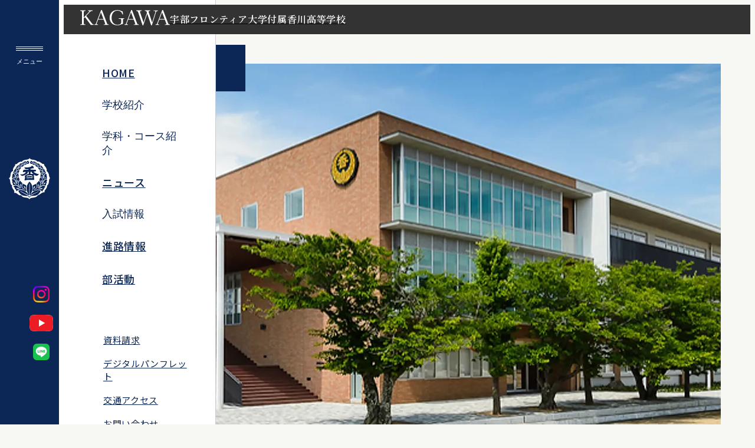

--- FILE ---
content_type: text/html; charset=UTF-8
request_url: https://www.kagawa-h.ed.jp/page-examination/
body_size: 12596
content:
<!DOCTYPE html>
<html lang="ja">
<head>
  <meta charset="UTF-8">
  <meta name="viewport" content="width=device-width,initial-scale=1">
  <meta name="format-detection" content="email=no,telephone=no,address=no">
  <link rel="preconnect" href="https://fonts.googleapis.com" />
  <link rel="preconnect" href="https://fonts.gstatic.com" crossorigin />
  <link rel="preload" as="style" fetchpriority="high" href="https://fonts.googleapis.com/css2?family=Noto+Sans+JP:wght@400;500;700&family=Noto+Serif+JP:wght@400;500;600&display=swap" />
  <link rel="stylesheet" href="https://fonts.googleapis.com/css2?family=Noto+Sans+JP:wght@400;500;700&family=Noto+Serif+JP:wght@400;500;600&display=swap" media="print" onload='this.media="all"' />
  <link rel="stylesheet" href="https://cdn.jsdelivr.net/npm/swiper@11/swiper-bundle.min.css"/>
  <script defer src="https://cdn.jsdelivr.net/npm/swiper@11/swiper-bundle.min.js"></script>
    <link rel="stylesheet" href="https://www.kagawa-h.ed.jp/wp-content/themes/kagawa-h/assets/css/style.css?ver1.0.0">
  <script defer src="https://www.kagawa-h.ed.jp/wp-content/themes/kagawa-h/assets/js/common.js?ver1.0.0"></script>
      <title>入試情報 - 宇部フロンティア大学付属香川高等学校</title>

		<!-- All in One SEO 4.8.1.1 - aioseo.com -->
	<meta name="description" content="令和8年度入学試験要項 入学試験要項をPDFにて掲載しております。下記リンクよりPDFファイルを閲覧または、ダ" />
	<meta name="robots" content="max-image-preview:large" />
	<link rel="canonical" href="https://www.kagawa-h.ed.jp/page-examination/" />
	<meta name="generator" content="All in One SEO (AIOSEO) 4.8.1.1" />
		<meta property="og:locale" content="ja_JP" />
		<meta property="og:site_name" content="宇部フロンティア大学付属香川高等学校 - 宇部フロンティア大学付属香川高等学校は、将来の夢や目標に向かって全力で頑張れる、とてもあたたかい学校です。各科の特色や学校生活の様子について紹介します。" />
		<meta property="og:type" content="article" />
		<meta property="og:title" content="入試情報 - 宇部フロンティア大学付属香川高等学校" />
		<meta property="og:description" content="令和8年度入学試験要項 入学試験要項をPDFにて掲載しております。下記リンクよりPDFファイルを閲覧または、ダ" />
		<meta property="og:url" content="https://www.kagawa-h.ed.jp/page-examination/" />
		<meta property="article:published_time" content="2025-02-13T06:42:15+00:00" />
		<meta property="article:modified_time" content="2025-12-10T00:27:59+00:00" />
		<meta name="twitter:card" content="summary_large_image" />
		<meta name="twitter:title" content="入試情報 - 宇部フロンティア大学付属香川高等学校" />
		<meta name="twitter:description" content="令和8年度入学試験要項 入学試験要項をPDFにて掲載しております。下記リンクよりPDFファイルを閲覧または、ダ" />
		<script type="application/ld+json" class="aioseo-schema">
			{"@context":"https:\/\/schema.org","@graph":[{"@type":"BreadcrumbList","@id":"https:\/\/www.kagawa-h.ed.jp\/page-examination\/#breadcrumblist","itemListElement":[{"@type":"ListItem","@id":"https:\/\/www.kagawa-h.ed.jp\/#listItem","position":1,"name":"\u5bb6","item":"https:\/\/www.kagawa-h.ed.jp\/","nextItem":{"@type":"ListItem","@id":"https:\/\/www.kagawa-h.ed.jp\/page-examination\/#listItem","name":"\u5165\u8a66\u60c5\u5831"}},{"@type":"ListItem","@id":"https:\/\/www.kagawa-h.ed.jp\/page-examination\/#listItem","position":2,"name":"\u5165\u8a66\u60c5\u5831","previousItem":{"@type":"ListItem","@id":"https:\/\/www.kagawa-h.ed.jp\/#listItem","name":"\u5bb6"}}]},{"@type":"Organization","@id":"https:\/\/www.kagawa-h.ed.jp\/#organization","name":"\u5b87\u90e8\u30d5\u30ed\u30f3\u30c6\u30a3\u30a2\u5927\u5b66\u4ed8\u5c5e\u9999\u5ddd\u9ad8\u7b49\u5b66\u6821","description":"\u5b87\u90e8\u30d5\u30ed\u30f3\u30c6\u30a3\u30a2\u5927\u5b66\u4ed8\u5c5e\u9999\u5ddd\u9ad8\u7b49\u5b66\u6821\u306f\u3001\u5c06\u6765\u306e\u5922\u3084\u76ee\u6a19\u306b\u5411\u304b\u3063\u3066\u5168\u529b\u3067\u9811\u5f35\u308c\u308b\u3001\u3068\u3066\u3082\u3042\u305f\u305f\u304b\u3044\u5b66\u6821\u3067\u3059\u3002\u5404\u79d1\u306e\u7279\u8272\u3084\u5b66\u6821\u751f\u6d3b\u306e\u69d8\u5b50\u306b\u3064\u3044\u3066\u7d39\u4ecb\u3057\u307e\u3059\u3002","url":"https:\/\/www.kagawa-h.ed.jp\/"},{"@type":"WebPage","@id":"https:\/\/www.kagawa-h.ed.jp\/page-examination\/#webpage","url":"https:\/\/www.kagawa-h.ed.jp\/page-examination\/","name":"\u5165\u8a66\u60c5\u5831 - \u5b87\u90e8\u30d5\u30ed\u30f3\u30c6\u30a3\u30a2\u5927\u5b66\u4ed8\u5c5e\u9999\u5ddd\u9ad8\u7b49\u5b66\u6821","description":"\u4ee4\u548c8\u5e74\u5ea6\u5165\u5b66\u8a66\u9a13\u8981\u9805 \u5165\u5b66\u8a66\u9a13\u8981\u9805\u3092PDF\u306b\u3066\u63b2\u8f09\u3057\u3066\u304a\u308a\u307e\u3059\u3002\u4e0b\u8a18\u30ea\u30f3\u30af\u3088\u308aPDF\u30d5\u30a1\u30a4\u30eb\u3092\u95b2\u89a7\u307e\u305f\u306f\u3001\u30c0","inLanguage":"ja","isPartOf":{"@id":"https:\/\/www.kagawa-h.ed.jp\/#website"},"breadcrumb":{"@id":"https:\/\/www.kagawa-h.ed.jp\/page-examination\/#breadcrumblist"},"datePublished":"2025-02-13T15:42:15+09:00","dateModified":"2025-12-10T09:27:59+09:00"},{"@type":"WebSite","@id":"https:\/\/www.kagawa-h.ed.jp\/#website","url":"https:\/\/www.kagawa-h.ed.jp\/","name":"\u5b87\u90e8\u30d5\u30ed\u30f3\u30c6\u30a3\u30a2\u5927\u5b66\u4ed8\u5c5e\u9999\u5ddd\u9ad8\u7b49\u5b66\u6821","description":"\u5b87\u90e8\u30d5\u30ed\u30f3\u30c6\u30a3\u30a2\u5927\u5b66\u4ed8\u5c5e\u9999\u5ddd\u9ad8\u7b49\u5b66\u6821\u306f\u3001\u5c06\u6765\u306e\u5922\u3084\u76ee\u6a19\u306b\u5411\u304b\u3063\u3066\u5168\u529b\u3067\u9811\u5f35\u308c\u308b\u3001\u3068\u3066\u3082\u3042\u305f\u305f\u304b\u3044\u5b66\u6821\u3067\u3059\u3002\u5404\u79d1\u306e\u7279\u8272\u3084\u5b66\u6821\u751f\u6d3b\u306e\u69d8\u5b50\u306b\u3064\u3044\u3066\u7d39\u4ecb\u3057\u307e\u3059\u3002","inLanguage":"ja","publisher":{"@id":"https:\/\/www.kagawa-h.ed.jp\/#organization"}}]}
		</script>
		<!-- All in One SEO -->

		<!-- This site uses the Google Analytics by MonsterInsights plugin v9.11.1 - Using Analytics tracking - https://www.monsterinsights.com/ -->
							<script src="//www.googletagmanager.com/gtag/js?id=G-XN23HDCRLD"  data-cfasync="false" data-wpfc-render="false" async></script>
			<script data-cfasync="false" data-wpfc-render="false">
				var mi_version = '9.11.1';
				var mi_track_user = true;
				var mi_no_track_reason = '';
								var MonsterInsightsDefaultLocations = {"page_location":"https:\/\/www.kagawa-h.ed.jp\/page-examination\/"};
								if ( typeof MonsterInsightsPrivacyGuardFilter === 'function' ) {
					var MonsterInsightsLocations = (typeof MonsterInsightsExcludeQuery === 'object') ? MonsterInsightsPrivacyGuardFilter( MonsterInsightsExcludeQuery ) : MonsterInsightsPrivacyGuardFilter( MonsterInsightsDefaultLocations );
				} else {
					var MonsterInsightsLocations = (typeof MonsterInsightsExcludeQuery === 'object') ? MonsterInsightsExcludeQuery : MonsterInsightsDefaultLocations;
				}

								var disableStrs = [
										'ga-disable-G-XN23HDCRLD',
									];

				/* Function to detect opted out users */
				function __gtagTrackerIsOptedOut() {
					for (var index = 0; index < disableStrs.length; index++) {
						if (document.cookie.indexOf(disableStrs[index] + '=true') > -1) {
							return true;
						}
					}

					return false;
				}

				/* Disable tracking if the opt-out cookie exists. */
				if (__gtagTrackerIsOptedOut()) {
					for (var index = 0; index < disableStrs.length; index++) {
						window[disableStrs[index]] = true;
					}
				}

				/* Opt-out function */
				function __gtagTrackerOptout() {
					for (var index = 0; index < disableStrs.length; index++) {
						document.cookie = disableStrs[index] + '=true; expires=Thu, 31 Dec 2099 23:59:59 UTC; path=/';
						window[disableStrs[index]] = true;
					}
				}

				if ('undefined' === typeof gaOptout) {
					function gaOptout() {
						__gtagTrackerOptout();
					}
				}
								window.dataLayer = window.dataLayer || [];

				window.MonsterInsightsDualTracker = {
					helpers: {},
					trackers: {},
				};
				if (mi_track_user) {
					function __gtagDataLayer() {
						dataLayer.push(arguments);
					}

					function __gtagTracker(type, name, parameters) {
						if (!parameters) {
							parameters = {};
						}

						if (parameters.send_to) {
							__gtagDataLayer.apply(null, arguments);
							return;
						}

						if (type === 'event') {
														parameters.send_to = monsterinsights_frontend.v4_id;
							var hookName = name;
							if (typeof parameters['event_category'] !== 'undefined') {
								hookName = parameters['event_category'] + ':' + name;
							}

							if (typeof MonsterInsightsDualTracker.trackers[hookName] !== 'undefined') {
								MonsterInsightsDualTracker.trackers[hookName](parameters);
							} else {
								__gtagDataLayer('event', name, parameters);
							}
							
						} else {
							__gtagDataLayer.apply(null, arguments);
						}
					}

					__gtagTracker('js', new Date());
					__gtagTracker('set', {
						'developer_id.dZGIzZG': true,
											});
					if ( MonsterInsightsLocations.page_location ) {
						__gtagTracker('set', MonsterInsightsLocations);
					}
										__gtagTracker('config', 'G-XN23HDCRLD', {"forceSSL":"true","link_attribution":"true"} );
										window.gtag = __gtagTracker;										(function () {
						/* https://developers.google.com/analytics/devguides/collection/analyticsjs/ */
						/* ga and __gaTracker compatibility shim. */
						var noopfn = function () {
							return null;
						};
						var newtracker = function () {
							return new Tracker();
						};
						var Tracker = function () {
							return null;
						};
						var p = Tracker.prototype;
						p.get = noopfn;
						p.set = noopfn;
						p.send = function () {
							var args = Array.prototype.slice.call(arguments);
							args.unshift('send');
							__gaTracker.apply(null, args);
						};
						var __gaTracker = function () {
							var len = arguments.length;
							if (len === 0) {
								return;
							}
							var f = arguments[len - 1];
							if (typeof f !== 'object' || f === null || typeof f.hitCallback !== 'function') {
								if ('send' === arguments[0]) {
									var hitConverted, hitObject = false, action;
									if ('event' === arguments[1]) {
										if ('undefined' !== typeof arguments[3]) {
											hitObject = {
												'eventAction': arguments[3],
												'eventCategory': arguments[2],
												'eventLabel': arguments[4],
												'value': arguments[5] ? arguments[5] : 1,
											}
										}
									}
									if ('pageview' === arguments[1]) {
										if ('undefined' !== typeof arguments[2]) {
											hitObject = {
												'eventAction': 'page_view',
												'page_path': arguments[2],
											}
										}
									}
									if (typeof arguments[2] === 'object') {
										hitObject = arguments[2];
									}
									if (typeof arguments[5] === 'object') {
										Object.assign(hitObject, arguments[5]);
									}
									if ('undefined' !== typeof arguments[1].hitType) {
										hitObject = arguments[1];
										if ('pageview' === hitObject.hitType) {
											hitObject.eventAction = 'page_view';
										}
									}
									if (hitObject) {
										action = 'timing' === arguments[1].hitType ? 'timing_complete' : hitObject.eventAction;
										hitConverted = mapArgs(hitObject);
										__gtagTracker('event', action, hitConverted);
									}
								}
								return;
							}

							function mapArgs(args) {
								var arg, hit = {};
								var gaMap = {
									'eventCategory': 'event_category',
									'eventAction': 'event_action',
									'eventLabel': 'event_label',
									'eventValue': 'event_value',
									'nonInteraction': 'non_interaction',
									'timingCategory': 'event_category',
									'timingVar': 'name',
									'timingValue': 'value',
									'timingLabel': 'event_label',
									'page': 'page_path',
									'location': 'page_location',
									'title': 'page_title',
									'referrer' : 'page_referrer',
								};
								for (arg in args) {
																		if (!(!args.hasOwnProperty(arg) || !gaMap.hasOwnProperty(arg))) {
										hit[gaMap[arg]] = args[arg];
									} else {
										hit[arg] = args[arg];
									}
								}
								return hit;
							}

							try {
								f.hitCallback();
							} catch (ex) {
							}
						};
						__gaTracker.create = newtracker;
						__gaTracker.getByName = newtracker;
						__gaTracker.getAll = function () {
							return [];
						};
						__gaTracker.remove = noopfn;
						__gaTracker.loaded = true;
						window['__gaTracker'] = __gaTracker;
					})();
									} else {
										console.log("");
					(function () {
						function __gtagTracker() {
							return null;
						}

						window['__gtagTracker'] = __gtagTracker;
						window['gtag'] = __gtagTracker;
					})();
									}
			</script>
							<!-- / Google Analytics by MonsterInsights -->
		<style id='wp-img-auto-sizes-contain-inline-css'>
img:is([sizes=auto i],[sizes^="auto," i]){contain-intrinsic-size:3000px 1500px}
/*# sourceURL=wp-img-auto-sizes-contain-inline-css */
</style>
<link rel='stylesheet' id='sbi_styles-css' href='https://www.kagawa-h.ed.jp/wp-content/plugins/instagram-feed/css/sbi-styles.min.css?ver=6.7.1' media='all' />
<link rel='stylesheet' id='fancybox-css' href='https://www.kagawa-h.ed.jp/wp-content/plugins/easy-fancybox/fancybox/1.5.4/jquery.fancybox.min.css?ver=6.9' media='screen' />
<style id='fancybox-inline-css'>
#fancybox-content{border-color:#ffffff;}#fancybox-title,#fancybox-title-float-main{color:#fff}
/*# sourceURL=fancybox-inline-css */
</style>
<script src="https://www.kagawa-h.ed.jp/wp-content/plugins/google-analytics-for-wordpress/assets/js/frontend-gtag.min.js?ver=9.11.1" id="monsterinsights-frontend-script-js" async data-wp-strategy="async"></script>
<script data-cfasync="false" data-wpfc-render="false" id='monsterinsights-frontend-script-js-extra'>var monsterinsights_frontend = {"js_events_tracking":"true","download_extensions":"doc,pdf,ppt,zip,xls,docx,pptx,xlsx","inbound_paths":"[{\"path\":\"\\\/go\\\/\",\"label\":\"affiliate\"},{\"path\":\"\\\/recommend\\\/\",\"label\":\"affiliate\"}]","home_url":"https:\/\/www.kagawa-h.ed.jp","hash_tracking":"false","v4_id":"G-XN23HDCRLD"};</script>
<script src="https://www.kagawa-h.ed.jp/wp-includes/js/jquery/jquery.min.js?ver=3.7.1" id="jquery-core-js"></script>
<script src="https://www.kagawa-h.ed.jp/wp-includes/js/jquery/jquery-migrate.min.js?ver=3.4.1" id="jquery-migrate-js"></script>
<link rel="icon" href="https://www.kagawa-h.ed.jp/wp-content/uploads/2025/04/favicon-1.png" sizes="32x32" />
<link rel="icon" href="https://www.kagawa-h.ed.jp/wp-content/uploads/2025/04/favicon-1.png" sizes="192x192" />
<link rel="apple-touch-icon" href="https://www.kagawa-h.ed.jp/wp-content/uploads/2025/04/favicon-1.png" />
<meta name="msapplication-TileImage" content="https://www.kagawa-h.ed.jp/wp-content/uploads/2025/04/favicon-1.png" />
		<style id="wp-custom-css">
			.news-article .cat {display: none;}
.news-article__text h3 {margin-bottom: 1em;}		</style>
		<script src="https://www.kagawa-h.ed.jp/omura_analytics/js/oa.min.js"></script>
<script>new OmuraAnalytics("https://www.kagawa-h.ed.jp/omura_analytics/");</script>
<!-- Google tag (gtag.js) -->
<script async src="https://www.googletagmanager.com/gtag/js?id=G-E17M683X1N"></script>
<script>
  window.dataLayer = window.dataLayer || [];
  function gtag(){dataLayer.push(arguments);}
  gtag('js', new Date());

  gtag('config', 'G-E17M683X1N');
</script>
<style id='global-styles-inline-css'>
:root{--wp--preset--aspect-ratio--square: 1;--wp--preset--aspect-ratio--4-3: 4/3;--wp--preset--aspect-ratio--3-4: 3/4;--wp--preset--aspect-ratio--3-2: 3/2;--wp--preset--aspect-ratio--2-3: 2/3;--wp--preset--aspect-ratio--16-9: 16/9;--wp--preset--aspect-ratio--9-16: 9/16;--wp--preset--color--black: #000000;--wp--preset--color--cyan-bluish-gray: #abb8c3;--wp--preset--color--white: #ffffff;--wp--preset--color--pale-pink: #f78da7;--wp--preset--color--vivid-red: #cf2e2e;--wp--preset--color--luminous-vivid-orange: #ff6900;--wp--preset--color--luminous-vivid-amber: #fcb900;--wp--preset--color--light-green-cyan: #7bdcb5;--wp--preset--color--vivid-green-cyan: #00d084;--wp--preset--color--pale-cyan-blue: #8ed1fc;--wp--preset--color--vivid-cyan-blue: #0693e3;--wp--preset--color--vivid-purple: #9b51e0;--wp--preset--gradient--vivid-cyan-blue-to-vivid-purple: linear-gradient(135deg,rgb(6,147,227) 0%,rgb(155,81,224) 100%);--wp--preset--gradient--light-green-cyan-to-vivid-green-cyan: linear-gradient(135deg,rgb(122,220,180) 0%,rgb(0,208,130) 100%);--wp--preset--gradient--luminous-vivid-amber-to-luminous-vivid-orange: linear-gradient(135deg,rgb(252,185,0) 0%,rgb(255,105,0) 100%);--wp--preset--gradient--luminous-vivid-orange-to-vivid-red: linear-gradient(135deg,rgb(255,105,0) 0%,rgb(207,46,46) 100%);--wp--preset--gradient--very-light-gray-to-cyan-bluish-gray: linear-gradient(135deg,rgb(238,238,238) 0%,rgb(169,184,195) 100%);--wp--preset--gradient--cool-to-warm-spectrum: linear-gradient(135deg,rgb(74,234,220) 0%,rgb(151,120,209) 20%,rgb(207,42,186) 40%,rgb(238,44,130) 60%,rgb(251,105,98) 80%,rgb(254,248,76) 100%);--wp--preset--gradient--blush-light-purple: linear-gradient(135deg,rgb(255,206,236) 0%,rgb(152,150,240) 100%);--wp--preset--gradient--blush-bordeaux: linear-gradient(135deg,rgb(254,205,165) 0%,rgb(254,45,45) 50%,rgb(107,0,62) 100%);--wp--preset--gradient--luminous-dusk: linear-gradient(135deg,rgb(255,203,112) 0%,rgb(199,81,192) 50%,rgb(65,88,208) 100%);--wp--preset--gradient--pale-ocean: linear-gradient(135deg,rgb(255,245,203) 0%,rgb(182,227,212) 50%,rgb(51,167,181) 100%);--wp--preset--gradient--electric-grass: linear-gradient(135deg,rgb(202,248,128) 0%,rgb(113,206,126) 100%);--wp--preset--gradient--midnight: linear-gradient(135deg,rgb(2,3,129) 0%,rgb(40,116,252) 100%);--wp--preset--font-size--small: 13px;--wp--preset--font-size--medium: 20px;--wp--preset--font-size--large: 36px;--wp--preset--font-size--x-large: 42px;--wp--preset--spacing--20: 0.44rem;--wp--preset--spacing--30: 0.67rem;--wp--preset--spacing--40: 1rem;--wp--preset--spacing--50: 1.5rem;--wp--preset--spacing--60: 2.25rem;--wp--preset--spacing--70: 3.38rem;--wp--preset--spacing--80: 5.06rem;--wp--preset--shadow--natural: 6px 6px 9px rgba(0, 0, 0, 0.2);--wp--preset--shadow--deep: 12px 12px 50px rgba(0, 0, 0, 0.4);--wp--preset--shadow--sharp: 6px 6px 0px rgba(0, 0, 0, 0.2);--wp--preset--shadow--outlined: 6px 6px 0px -3px rgb(255, 255, 255), 6px 6px rgb(0, 0, 0);--wp--preset--shadow--crisp: 6px 6px 0px rgb(0, 0, 0);}:where(.is-layout-flex){gap: 0.5em;}:where(.is-layout-grid){gap: 0.5em;}body .is-layout-flex{display: flex;}.is-layout-flex{flex-wrap: wrap;align-items: center;}.is-layout-flex > :is(*, div){margin: 0;}body .is-layout-grid{display: grid;}.is-layout-grid > :is(*, div){margin: 0;}:where(.wp-block-columns.is-layout-flex){gap: 2em;}:where(.wp-block-columns.is-layout-grid){gap: 2em;}:where(.wp-block-post-template.is-layout-flex){gap: 1.25em;}:where(.wp-block-post-template.is-layout-grid){gap: 1.25em;}.has-black-color{color: var(--wp--preset--color--black) !important;}.has-cyan-bluish-gray-color{color: var(--wp--preset--color--cyan-bluish-gray) !important;}.has-white-color{color: var(--wp--preset--color--white) !important;}.has-pale-pink-color{color: var(--wp--preset--color--pale-pink) !important;}.has-vivid-red-color{color: var(--wp--preset--color--vivid-red) !important;}.has-luminous-vivid-orange-color{color: var(--wp--preset--color--luminous-vivid-orange) !important;}.has-luminous-vivid-amber-color{color: var(--wp--preset--color--luminous-vivid-amber) !important;}.has-light-green-cyan-color{color: var(--wp--preset--color--light-green-cyan) !important;}.has-vivid-green-cyan-color{color: var(--wp--preset--color--vivid-green-cyan) !important;}.has-pale-cyan-blue-color{color: var(--wp--preset--color--pale-cyan-blue) !important;}.has-vivid-cyan-blue-color{color: var(--wp--preset--color--vivid-cyan-blue) !important;}.has-vivid-purple-color{color: var(--wp--preset--color--vivid-purple) !important;}.has-black-background-color{background-color: var(--wp--preset--color--black) !important;}.has-cyan-bluish-gray-background-color{background-color: var(--wp--preset--color--cyan-bluish-gray) !important;}.has-white-background-color{background-color: var(--wp--preset--color--white) !important;}.has-pale-pink-background-color{background-color: var(--wp--preset--color--pale-pink) !important;}.has-vivid-red-background-color{background-color: var(--wp--preset--color--vivid-red) !important;}.has-luminous-vivid-orange-background-color{background-color: var(--wp--preset--color--luminous-vivid-orange) !important;}.has-luminous-vivid-amber-background-color{background-color: var(--wp--preset--color--luminous-vivid-amber) !important;}.has-light-green-cyan-background-color{background-color: var(--wp--preset--color--light-green-cyan) !important;}.has-vivid-green-cyan-background-color{background-color: var(--wp--preset--color--vivid-green-cyan) !important;}.has-pale-cyan-blue-background-color{background-color: var(--wp--preset--color--pale-cyan-blue) !important;}.has-vivid-cyan-blue-background-color{background-color: var(--wp--preset--color--vivid-cyan-blue) !important;}.has-vivid-purple-background-color{background-color: var(--wp--preset--color--vivid-purple) !important;}.has-black-border-color{border-color: var(--wp--preset--color--black) !important;}.has-cyan-bluish-gray-border-color{border-color: var(--wp--preset--color--cyan-bluish-gray) !important;}.has-white-border-color{border-color: var(--wp--preset--color--white) !important;}.has-pale-pink-border-color{border-color: var(--wp--preset--color--pale-pink) !important;}.has-vivid-red-border-color{border-color: var(--wp--preset--color--vivid-red) !important;}.has-luminous-vivid-orange-border-color{border-color: var(--wp--preset--color--luminous-vivid-orange) !important;}.has-luminous-vivid-amber-border-color{border-color: var(--wp--preset--color--luminous-vivid-amber) !important;}.has-light-green-cyan-border-color{border-color: var(--wp--preset--color--light-green-cyan) !important;}.has-vivid-green-cyan-border-color{border-color: var(--wp--preset--color--vivid-green-cyan) !important;}.has-pale-cyan-blue-border-color{border-color: var(--wp--preset--color--pale-cyan-blue) !important;}.has-vivid-cyan-blue-border-color{border-color: var(--wp--preset--color--vivid-cyan-blue) !important;}.has-vivid-purple-border-color{border-color: var(--wp--preset--color--vivid-purple) !important;}.has-vivid-cyan-blue-to-vivid-purple-gradient-background{background: var(--wp--preset--gradient--vivid-cyan-blue-to-vivid-purple) !important;}.has-light-green-cyan-to-vivid-green-cyan-gradient-background{background: var(--wp--preset--gradient--light-green-cyan-to-vivid-green-cyan) !important;}.has-luminous-vivid-amber-to-luminous-vivid-orange-gradient-background{background: var(--wp--preset--gradient--luminous-vivid-amber-to-luminous-vivid-orange) !important;}.has-luminous-vivid-orange-to-vivid-red-gradient-background{background: var(--wp--preset--gradient--luminous-vivid-orange-to-vivid-red) !important;}.has-very-light-gray-to-cyan-bluish-gray-gradient-background{background: var(--wp--preset--gradient--very-light-gray-to-cyan-bluish-gray) !important;}.has-cool-to-warm-spectrum-gradient-background{background: var(--wp--preset--gradient--cool-to-warm-spectrum) !important;}.has-blush-light-purple-gradient-background{background: var(--wp--preset--gradient--blush-light-purple) !important;}.has-blush-bordeaux-gradient-background{background: var(--wp--preset--gradient--blush-bordeaux) !important;}.has-luminous-dusk-gradient-background{background: var(--wp--preset--gradient--luminous-dusk) !important;}.has-pale-ocean-gradient-background{background: var(--wp--preset--gradient--pale-ocean) !important;}.has-electric-grass-gradient-background{background: var(--wp--preset--gradient--electric-grass) !important;}.has-midnight-gradient-background{background: var(--wp--preset--gradient--midnight) !important;}.has-small-font-size{font-size: var(--wp--preset--font-size--small) !important;}.has-medium-font-size{font-size: var(--wp--preset--font-size--medium) !important;}.has-large-font-size{font-size: var(--wp--preset--font-size--large) !important;}.has-x-large-font-size{font-size: var(--wp--preset--font-size--x-large) !important;}
/*# sourceURL=global-styles-inline-css */
</style>
</head>
<body>
  <!-- header -->
  <header class="header">
    <div class="header-fixed">
            <p class="header-fixed__logo">
        <a href="https://www.kagawa-h.ed.jp/" aria-label="ホームに戻る">
          <picture>
            <source srcset="https://www.kagawa-h.ed.jp/wp-content/themes/kagawa-h/assets/img/common/header_logo_sp.svg" media="(max-width: 640px)" width="302" height="30">
            <source srcset="https://www.kagawa-h.ed.jp/wp-content/themes/kagawa-h/assets/img/common/header_logo_tab.svg" media="(max-width: 1024px)" width="400" height="30">
            <img src="https://www.kagawa-h.ed.jp/wp-content/themes/kagawa-h/assets/img/common/header_logo.svg" alt="宇部フロンティア大学付属香川高等学校" width="70" height="70">
          </picture>
        </a>
      </p>
            <div class="header-fixed__sns">
        <ul class="g-sns">
          <li class="g-sns__item">
            <a href="https://www.instagram.com/kagawafrontier/" target="_blank" rel="external">
              <img src="https://www.kagawa-h.ed.jp/wp-content/themes/kagawa-h/assets/img/common/instagram.png" alt="公式Instagramへ" width="28" height="28" decoding="async">
            </a>
          </li>
          <li class="g-sns__item">
            <a href="https://www.youtube.com/channel/UCTIxMAiWPWVXyLd6Z4zySMw" target="_blank" rel="external">
              <img src="https://www.kagawa-h.ed.jp/wp-content/themes/kagawa-h/assets/img/common/youtube.svg" alt="公式YouTubeへ" width="40" height="28" decoding="async">
            </a>
          </li>
          <li class="g-sns__item">
            <a href="https://line.me/R/ti/p/@437ezwcq" target="_blank" rel="external">
              <img src="https://www.kagawa-h.ed.jp/wp-content/themes/kagawa-h/assets/img/common/line.svg" alt="公式LINEへ" width="28" height="28" decoding="async">
            </a>
          </li>
        </ul>
      </div>
      <!-- pc -->
      <button class="hamburger" id="js-hamburger" aria-label="メニューを開閉する" aria-controls="js-nav">
        <span class="hamburger__inner">
          <span></span>
          <span></span>
          <span></span>
          <p>メニュー</p>
        </span>
      </button>
      <!-- //pc -->
      <!-- sp -->
      <button class="sp-hamburger" id="js-sp-hamburger" aria-label="メニューを開閉する" aria-controls="js-sp-nav">
        <span class="sp-hamburger__inner">
          <span></span>
          <span></span>
          <span></span>
          <p>メニュー</p>
        </span>
      </button>
      <!-- //sp -->
    </div>
    <!-- pc -->
    <nav class="header-nav" aria-label="メニュー">
      <div class="header-nav__main" id="js-nav">
        <ul class="g-nav">
          <li class="g-nav__item">
            <a href="https://www.kagawa-h.ed.jp/">HOME</a>
          </li>
          <li class="g-nav__item">
            <button class="g-nav-child-opener">学校紹介</button>
            <ul class="g-nav-child">
              <li class="g-nav-child__item">
                <a href="https://www.kagawa-h.ed.jp/page-guide/">学校紹介トップ</a>
              </li>
              <li class="g-nav-child__item">
                <a href="https://www.kagawa-h.ed.jp/page-guide/principal/">校長室</a>
              </li>
              <li class="g-nav-child__item">
                <a href="https://www.kagawa-h.ed.jp/education_policy/">教育理念・教育方針</a>
              </li>
              <li class="g-nav-child__item">
                <a href="https://www.kagawa-h.ed.jp/page-guide/approach/">学校の取り組み</a>
              </li>
              <li class="g-nav-child__item">
                <a href="https://www.kagawa-h.ed.jp/page-guide/event/">年間行事</a>
              </li>
              <li class="g-nav-child__item">
                <a href="https://www.kagawa-h.ed.jp/page-guide/interchange/">国際交流</a>
              </li>
              <li class="g-nav-child__item">
                <a href="https://www.kagawa-h.ed.jp/page-guide/facility/">施設紹介</a>
              </li>
              <li class="g-nav-child__item">
                <a href="https://www.kagawa-h.ed.jp/page-guide/history/">沿革</a>
              </li>
            </ul>
          </li>
          <li class="g-nav__item">
            <button class="g-nav-child-opener">学科・コース紹介</button>
            <ul class="g-nav-child">
              <li class="g-nav-child__item">
                <a href="https://www.kagawa-h.ed.jp/page-department/">学科・コース紹介トップ</a>
              </li>
              <li class="g-nav-child__item">
                <a href="https://www.kagawa-h.ed.jp/page-department/tokushin/">普通科・特進コース</a>
              </li>
              <li class="g-nav-child__item">
                <a href="https://www.kagawa-h.ed.jp/page-department/admission/">普通科・進学コース</a>
              </li>
              <li class="g-nav-child__item">
                <a href="https://www.kagawa-h.ed.jp/page-department/six-years/">普通科6年コース</a>
              </li>
              <li class="g-nav-child__item">
                <a href="https://www.kagawa-h.ed.jp/page-department/life/">生活デザイン科</a>
              </li>
              <li class="g-nav-child__item">
                <a href="https://www.kagawa-h.ed.jp/page-department/food/">食物調理科</a>
              </li>
              <li class="g-nav-child__item">
                <a href="https://www.kagawa-h.ed.jp/page-department/nursery/">保育科</a>
              </li>
            </ul>
          </li>
          <li class="g-nav__item">
            <a href="https://www.kagawa-h.ed.jp/news/">ニュース</a>
          </li>
          <li class="g-nav__item">
            <button class="g-nav-child-opener">入試情報</button>
            <ul class="g-nav-child">
              <li class="g-nav-child__item">
                <a href="https://www.kagawa-h.ed.jp/page-examination/">入試情報</a>
              </li>
              <li class="g-nav-child__item">
                <a href="https://www.kagawa-h.ed.jp/page-examination/event/">中学生対象イベント</a>
              </li>
            </ul>
          </li>
          <li class="g-nav__item">
            <a href="https://www.kagawa-h.ed.jp/page-course/">進路情報</a>
          </li>
          <li class="g-nav__item">
            <a href="https://www.kagawa-h.ed.jp/page-club/">部活動</a>
          </li>
          <li class="g-nav__item g-nav__item--sm g-nav__item--mt">
            <a href="https://www.kagawa-h.ed.jp/request/">資料請求</a>
          </li>
          <li class="g-nav__item g-nav__item--sm">
            <a href="https://www.kagawa-h.ed.jp/pamphlet/" target="_blank">デジタルパンフレット</a>
          </li>
          <li class="g-nav__item g-nav__item--sm">
            <a href="https://www.kagawa-h.ed.jp/page-access/">交通アクセス</a>
          </li>
          <li class="g-nav__item g-nav__item--sm">
            <a href="https://www.kagawa-h.ed.jp/page-contact/">お問い合わせ</a>
          </li>
          <li class="g-nav__item g-nav__item--sm">
            <a href="https://www.kagawa-h.ed.jp/graduate/">卒業生の皆様へ</a>
          </li>
          <li class="g-nav__item g-nav__item--sm">
            <a href="https://www.kagawa-h.ed.jp/page-adoption/">教職員採用</a>
          </li>
        </ul>
      </div>
    </nav>
    <!-- pc -->
    <!-- sp -->
    <nav class="header-sp-nav" aria-label="メニュー">
      <div class="header-sp-nav__main" id="js-sp-nav">
        <ul class="sp-nav">
          <li class="sp-nav__item">
            <a href="https://www.kagawa-h.ed.jp/">HOME</a>
          </li>
          <li class="sp-nav__item">
            <button class="sp-nav-child-opener" data-nav="1">学校紹介</button>
            <ul class="sp-nav-child">
              <li class="sp-nav-child__item">
                <a href="https://www.kagawa-h.ed.jp/page-guide/">学校紹介トップ</a>
              </li>
              <li class="sp-nav-child__item">
                <a href="https://www.kagawa-h.ed.jp/page-guide/principal/">校長室</a>
              </li>
              <li class="sp-nav-child__item">
                <a href="https://www.kagawa-h.ed.jp/education_policy/">教育理念・教育方針</a>
              </li>
              <li class="sp-nav-child__item">
                <a href="https://www.kagawa-h.ed.jp/page-guide/approach/">学校の取り組み</a>
              </li>
              <li class="sp-nav-child__item">
                <a href="https://www.kagawa-h.ed.jp/page-guide/event/">年間行事</a>
              </li>
              <li class="sp-nav-child__item">
                <a href="https://www.kagawa-h.ed.jp/page-guide/interchange/">国際交流</a>
              </li>
              <li class="sp-nav-child__item">
                <a href="https://www.kagawa-h.ed.jp/page-guide/facility/">施設紹介</a>
              </li>
              <li class="sp-nav-child__item">
                <a href="https://www.kagawa-h.ed.jp/page-guide/history/">沿革</a>
              </li>
            </ul>
          </li>
          <li class="sp-nav__item">
            <button class="sp-nav-child-opener" data-nav="2">学科・コース紹介</button>
            <ul class="sp-nav-child">
              <li class="sp-nav-child__item">
                <a href="https://www.kagawa-h.ed.jp/page-department/">学科・コース紹介トップ</a>
              </li>
              <li class="sp-nav-child__item">
                <a href="https://www.kagawa-h.ed.jp/page-department/tokushin/">普通科・特進コース</a>
              </li>
              <li class="sp-nav-child__item">
                <a href="https://www.kagawa-h.ed.jp/page-department/admission/">普通科・進学コース</a>
              </li>
              <li class="sp-nav-child__item">
                <a href="https://www.kagawa-h.ed.jp/page-department/six-years/">普通科6年コース</a>
              </li>
              <li class="sp-nav-child__item">
                <a href="https://www.kagawa-h.ed.jp/page-department/life/">生活デザイン科</a>
              </li>
              <li class="sp-nav-child__item">
                <a href="https://www.kagawa-h.ed.jp/page-department/food/">食物調理科</a>
              </li>
              <li class="sp-nav-child__item">
                <a href="https://www.kagawa-h.ed.jp/page-department/nursery/">保育科</a>
              </li>
            </ul>
          </li>
          <li class="sp-nav__item">
            <a href="https://www.kagawa-h.ed.jp/news/">ニュース</a>
          </li>
          <li class="sp-nav__item">
            <button class="sp-nav-child-opener" data-nav="2">入試情報</button>
            <ul class="sp-nav-child">
              <li class="sp-nav-child__item">
                <a href="https://www.kagawa-h.ed.jp/page-examination/">入試情報</a>
              </li>
              <li class="sp-nav-child__item">
                <a href="https://www.kagawa-h.ed.jp/page-examination/event/">中学生対象イベント</a>
              </li>
            </ul>
          </li>
          <li class="sp-nav__item">
            <a href="https://www.kagawa-h.ed.jp/page-course/">進路情報</a>
          </li>
          <li class="sp-nav__item">
            <a href="https://www.kagawa-h.ed.jp/page-club/">部活動</a>
          </li>
          <li class="sp-nav__item sp-nav__item--sm sp-nav__item--mt">
            <a href="https://www.kagawa-h.ed.jp/request/">資料請求</a>
          </li>
          <li class="sp-nav__item sp-nav__item--sm">
            <a href="https://www.kagawa-h.ed.jp/pamphlet/" target="_blank">デジタルパンフレット</a>
          </li>
          <li class="sp-nav__item sp-nav__item--sm">
            <a href="https://www.kagawa-h.ed.jp/page-access/">交通アクセス</a>
          </li>
          <li class="sp-nav__item sp-nav__item--sm">
            <a href="https://www.kagawa-h.ed.jp/page-contact/">お問い合わせ</a>
          </li>
          <li class="sp-nav__item sp-nav__item--sm">
            <a href="https://www.kagawa-h.ed.jp/graduate/">卒業生の皆様へ</a>
          </li>
          <li class="sp-nav__item sp-nav__item--sm">
            <a href="https://www.kagawa-h.ed.jp/page-adoption/">教職員採用</a>
          </li>
        </ul>
      </div>
    </nav>
    <div class="header-nav-backdrop" id="js-backdrop"></div>
    <a href="https://www.kagawa-h.ed.jp/" class="header-title">
      <p translate="no">
        <img src="https://www.kagawa-h.ed.jp/wp-content/themes/kagawa-h/assets/img/common/sitename_en.svg" alt="KAGAWA" width="152" height="26" decoding="async">
      </p>
      <p>宇部フロンティア大学付属香川高等学校</p>
    </a>
  </header>
  <!-- //header -->

  <!-- main -->
  <main>

<div class="page-head">
  <h1 class="page-head__title">入試情報</h1>
  <div class="page-head__cover">
        <picture>
  <source srcset="https://www.kagawa-h.ed.jp/wp-content/themes/kagawa-h/assets/img/common/cover_sp.webp" media="(max-width: 480px)" width="1720" height="640">
  <img src="https://www.kagawa-h.ed.jp/wp-content/themes/kagawa-h/assets/img/common/cover.webp" alt="" width="1720" height="640" decoding="async">
</picture>
      </div>
</div>
<div class="page-body">
  <div class="breadcrumbs">
  <div class="u-wrapper">
    <div class="breadcrumbs-inner">
      <!-- Breadcrumb NavXT 7.4.1 -->
<span property="itemListElement" typeof="ListItem"><a property="item" typeof="WebPage" title="宇部フロンティア大学付属香川高等学校へ移動する" href="https://www.kagawa-h.ed.jp" class="home" ><span property="name">ホーム</span></a><meta property="position" content="1"></span><span property="itemListElement" typeof="ListItem"><span property="name" class="post post-page current-item">入試情報</span><meta property="url" content="https://www.kagawa-h.ed.jp/page-examination/"><meta property="position" content="2"></span>    </div>
  </div>
</div>
  <div class="u-wrapper">
    <div class="page-layout">
      <div class="page-layout__content">
        <section class="post">
                              <h2>令和8年度入学試験要項</h2>
<p>入学試験要項をPDFにて掲載しております。<br />下記リンクよりPDFファイルを閲覧または、ダウンロードしてご覧ください。</p>
<p><a class="btn mt3em mb3em aligncenter" href="https://www.kagawa-h.ed.jp/wp-content/uploads/2025/10/令和8年度_宇部フロンティア大学付属香川高等学校_入試要項.pdf" target="_blank" rel="noopener">令和8年度 入試要項</a></p>
<p><a class="btn mt3em mb3em aligncenter" href="https://www.kagawa-h.ed.jp/wp-content/uploads/2025/10/令和8年度_宇部フロンティア大学付属香川高等学校_推薦入学試験_時間割.pdf" target="_blank" rel="noopener">令和8年度 推薦入学試験 時間割</a></p>
<p><a class="btn mt3em mb3em aligncenter" href="https://www.kagawa-h.ed.jp/wp-content/uploads/2025/10/令和8年度_宇部フロンティア大学付属香川高等学校_一般入学試験_時間割.pdf" target="_blank" rel="noopener">令和8年度 一般入学試験 時間割</a></p>

<h2>出願方法について</h2>
<p>本校では、各種イベントや入試等のお申込みを「プラスシード」で行っております。</p>
<p>はじめて「プラスシード」をご利用される方は新規登録をしていただく必要がございます。<br />下記のご利用ガイドの『会員登録方法』に沿って会員登録していただき、希望する各イベントへお申し込みください。</p>
<p><a class="btn mt3em mb3em aligncenter" href="https://seed.software/public/guide/menue/kagawa_h" target="_blank" rel="noopener">プラスシード【各種イベント申込/Web出願】ご利用ガイド</a></p>
<h3>WEB出願システム操作方法について</h3>
<p>WEB出願システムの操作方法について、以下の動画を参考にしてください。</p>
<p><div class="video-wrapper"><iframe title="香川高校マイページの登録・WEB出願について" width="500" height="281" src="https://www.youtube.com/embed/wKApjsgVcwg?feature=oembed" frameborder="0" allow="accelerometer; autoplay; clipboard-write; encrypted-media; gyroscope; picture-in-picture; web-share" referrerpolicy="strict-origin-when-cross-origin" allowfullscreen></iframe></div></p>

<p>Web出願用の専用サイト【プラスシード】へは、下の「Web出願はこちら」をクリックしてお進みください。</p>
<p><a class="btn mt3em mb3em aligncenter" href="https://seed.software/public/admission/kagawa_h" target="_blank" rel="noopener" style="background-color: #ff6600; color: white;">Web出願はこちら</a></p>

<h2>中学校の先生方へ（様式ダウンロード）</h2>
<p>下記のリンクから、本校所定の各種様式のダウンロードが可能です。</p>
<p><a class="btn mt3em mb3em aligncenter" href="https://www.kagawa-h.ed.jp/wp-content/uploads/2025/10/令和8年度_宇部フロンティア大学付属香川高等学校_入学試験用_調査書（推薦・一般）.xlsx" target="_blank" rel="noopener">令和8年度入学試験用　調査書（推薦・一般）Excel形式</a></p>
<p><a class="btn mt3em mb3em aligncenter" href="https://www.kagawa-h.ed.jp/wp-content/uploads/2025/10/令和8年度_宇部フロンティア大学付属香川高等学校_入学試験用_推薦書（学校推薦のみ）.docx" target="_blank" rel="noopener">令和8年度入学試験用　推薦書（学校推薦のみ）Word形式</a></p>
<p><a class="btn mt3em mb3em aligncenter" href="https://www.kagawa-h.ed.jp/wp-content/uploads/2025/10/令和8年度_宇部フロンティア大学付属香川高等学校_入学試験用_自己推薦書（自己推薦のみ）.docx" target="_blank" rel="noopener">令和8年度入学試験用　自己推薦書（自己推薦のみ）Word形式</a></p>
<p><a class="btn mt3em mb3em aligncenter" href="https://www.kagawa-h.ed.jp/wp-content/uploads/2025/10/令和8年度_宇部フロンティア大学付属香川高等学校_入学試験用_出願集計票（推薦・一般）.doc" target="_blank" rel="noopener">令和8年度入学試験用　出願集計票（推薦・一般）Word形式</a></p>
<p><a class="btn mt3em mb3em aligncenter" href="https://www.kagawa-h.ed.jp/wp-content/uploads/2025/10/令和8年度_宇部フロンティア大学付属香川高等学校_入学試験用_受験辞退届.docx" target="_blank" rel="noopener">令和8年度入学試験用　受験辞退届Word形式</a></p>
<p><a class="btn mt3em mb3em aligncenter" href="https://www.kagawa-h.ed.jp/wp-content/uploads/2025/10/令和8年度_宇部フロンティア大学付属香川高等学校_入学試験用_受験欠席届.docx" target="_blank" rel="noopener">令和8年度入学試験用　受験欠席届Word形式</a></p>
<p>調査書・推薦書の作成に関しては、下記のリンクをご確認ください。</p>
<p><a class="btn mt3em mb3em aligncenter" href="https://www.kagawa-h.ed.jp/wp-content/uploads/2025/10/令和8年度_宇部フロンティア大学付属香川高等学校_調査書・推薦書の記入上のお願い.pdf" target="_blank" rel="noopener">調査書・推薦書記入上のお願い　PDF形式</a></p>
<p><a class="btn mt3em mb3em aligncenter" href="https://www.kagawa-h.ed.jp/wp-content/uploads/2025/10/令和8年度_宇部フロンティア大学付属香川高等学校_調査書（記入例）.xlsx" target="_blank" rel="noopener">調査書（記入例）Excel形式</a></p>
<a class="btn mt3em aligncenter" href="https://www.kagawa-h.ed.jp/">HOMEに戻る</a> <style>@media (max-width: 640px) {.page-layout__content h2{display:block !important;}}</style>                                                </section>
      </div>
      <div class="page-layout__sidebar">
        <aside class="sidebar">
  <div class="u-sm-gutter">
                    <div class="sidebar-bnr">
      <a class="sidebar-bnr__img" href="https://www.kagawa-h.ed.jp/page-examination/" data-oa-id="entrance-exam-event-side-bnr">
        <img src="https://www.kagawa-h.ed.jp/wp-content/themes/kagawa-h/assets/img/common/bnr.webp" alt="夢を掴むために香川を選ぶ" width="300" height="400" decoding="async">
      </a>
      <div class="sidebar-bnr__link">
        <a href="https://www.kagawa-h.ed.jp/page-examination/" class="c-btn-circle" data-oa-id="entrance-exam-event-side-bnr">詳細を見る</a>
      </div>
    </div>
        <div class="sidebar-item-sticky">
            <div class="sidebar-item">
        <h3 class="sidebar-item__title">ニュース</h3>
        <ul class="sidebar-item__list">
                    <li>
  <a href="https://www.kagawa-h.ed.jp/department/2026%e5%b9%b4%e5%ba%a6%e5%a4%a7%e5%ad%a6%e5%85%a5%e5%ad%a6%e5%85%b1%e9%80%9a%e3%83%86%e3%82%b9%e3%83%88/">
    <time datetime="2026-01-22">2026.01.22</time>
    <h4>2026年度大学入学共通テスト</h4>
  </a>
</li>
                    <li>
  <a href="https://www.kagawa-h.ed.jp/club/%e8%8b%b1%e8%aa%9e%e9%83%a8%e3%80%80%e7%ac%ac11%e5%9b%9epda%e9%ab%98%e6%a0%a1%e7%94%9f%e5%8d%b3%e8%88%88%e5%9e%8b%e8%8b%b1%e8%aa%9e%e3%83%87%e3%82%a3%e3%83%99%e3%83%bc%e3%83%88%e5%85%a8%e5%9b%bd/">
    <time datetime="2026-01-07">2026.01.07</time>
    <h4>英語部　第11回PDA高校生即興型英語ディベート全国大会出場 ― 全国９８校中36位 ―</h4>
  </a>
</li>
                    <li>
  <a href="https://www.kagawa-h.ed.jp/club/%e4%bb%a4%e5%92%8c7%e5%b9%b4%e5%ba%a6%e5%b1%b1%e5%8f%a3%e7%9c%8c%e9%ab%98%e6%a0%a1%e7%94%9f%e8%8b%b1%e8%aa%9e%e3%83%87%e3%82%a3%e3%83%99%e3%83%bc%e3%83%88%e5%a4%a7%e4%bc%9a%ef%bc%88%e3%82%aa%e3%83%b3/">
    <time datetime="2026-01-07">2026.01.07</time>
    <h4>令和7年度山口県高校生英語ディベート大会（オンライン）開催　 ―香川高校英語部が第３位入賞―</h4>
  </a>
</li>
                    <li>
  <a href="https://www.kagawa-h.ed.jp/department/kagawa%e3%82%b9%e3%83%9d%e3%83%bc%e3%83%84%e3%83%95%e3%82%a7%e3%82%b92025/">
    <time datetime="2025-11-16">2025.11.16</time>
    <h4>KAGAWAスポーツフェス2025</h4>
  </a>
</li>
                    <li>
  <a href="https://www.kagawa-h.ed.jp/department/life-cat/%e5%b0%82%e9%96%80%e7%a7%91%e3%80%80%e4%bf%ae%e5%ad%a6%e6%97%85%e8%a1%8c/">
    <time datetime="2025-11-14">2025.11.14</time>
    <h4>専門科　修学旅行</h4>
  </a>
</li>
                  </ul>
      </div>
                      </div>
  </div>
</aside>
      </div>
    </div>
  </div>
</div>

  </main>
  <!-- //main -->

  <!-- footer -->
  <footer class="footer">
    <div class="footer-wrapper">
      <div class="u-wrapper">
        <div class="footer-layout">
          <div class="footer-head">
            <p class="footer-head__logo">
              <img src="https://www.kagawa-h.ed.jp/wp-content/themes/kagawa-h/assets/img/common/footer_logo.svg" alt="宇部フロンティア大学付属香川高等学校" width="270" height="272">
            </p>
            <ul class="footer-head__sns">
              <li>
                <a href="https://www.instagram.com/kagawafrontier/" target="_blank" rel="external">
                  <img src="https://www.kagawa-h.ed.jp/wp-content/themes/kagawa-h/assets/img/common/instagram.png" alt="公式Instagramへ" width="32" height="32" decoding="async">
                </a>
              </li>
              <li>
                <a href="https://www.youtube.com/channel/UCTIxMAiWPWVXyLd6Z4zySMw" target="_blank" rel="external">
                  <img src="https://www.kagawa-h.ed.jp/wp-content/themes/kagawa-h/assets/img/common/youtube.svg" alt="公式YouTubeへ" width="36" height="26" decoding="async">
                </a>
              </li>
              <li>
                <a href="https://line.me/R/ti/p/@437ezwcq" target="_blank" rel="external">
                  <img src="https://www.kagawa-h.ed.jp/wp-content/themes/kagawa-h/assets/img/common/line.svg" alt="公式LINEへ" width="32" height="32" decoding="async">
                </a>
              </li>
            </ul>
          </div>
          <div class="footer-body">
            <div class="footer-body__nav">
              <ul>
                <li>
                  <a href="https://www.kagawa-h.ed.jp/">HOME</a>
                </li>
                <li>
                  <a href="https://www.kagawa-h.ed.jp/page-guide/">学校紹介</a>
                  <ul class="child">
                    <li><a href="https://www.kagawa-h.ed.jp/page-guide/principal/">校長室</a></li>
                    <li><a href="https://www.kagawa-h.ed.jp/education_policy/">教育理念・教育方針</a></li>
                    <li><a href="https://www.kagawa-h.ed.jp/page-guide/approach/">学校の取り組み</a></li>
                    <li><a href="https://www.kagawa-h.ed.jp/page-guide/event/">年間行事</a></li>
                    <li><a href="https://www.kagawa-h.ed.jp/page-guide/interchange/">国際交流</a></li>
                    <li><a href="https://www.kagawa-h.ed.jp/page-guide/facility/">施設紹介</a></li>
                    <li><a href="https://www.kagawa-h.ed.jp/page-guide/history/">沿革</a></li>
                  </ul>
                </li>
                <li>
                  <a href="https://www.kagawa-h.ed.jp/page-department/">学科・コース紹介</a>
                  <ul class="child">
                    <li><a href="https://www.kagawa-h.ed.jp/page-department/tokushin/">普通科・特進コース</a></li>
                    <li><a href="https://www.kagawa-h.ed.jp/page-department/admission/">普通科・進学コース</a></li>
                    <li><a href="https://www.kagawa-h.ed.jp/page-department/six-years/">普通科6年コース</a></li>
                    <li><a href="https://www.kagawa-h.ed.jp/page-department/life/">生活デザイン科</a></li>
                    <li><a href="https://www.kagawa-h.ed.jp/page-department/food/">食物調理科</a></li>
                    <li><a href="https://www.kagawa-h.ed.jp/page-department/nursery/">保育科</a></li>
                  </ul>
                </li>
                <li>
                  <ul>
                    <li>
                      <a href="https://www.kagawa-h.ed.jp/page-examination/">入試情報</a>
                      <ul class="child">
                        <li><a href="https://www.kagawa-h.ed.jp/page-examination/event/">中学生対象イベント</a></li>
                      </ul>
                    </li>
                    <li><a href="https://www.kagawa-h.ed.jp/page-course/">進路情報</a></li>
                    <li><a href="https://www.kagawa-h.ed.jp/page-club/">部活動</a></li>
                  </ul>
                </li>
                <li>
                  <ul>
                    <li><a href="https://www.kagawa-h.ed.jp/news/">ニュース</a></li>
                    <li><a href="https://www.kagawa-h.ed.jp/request/">資料請求</a></li>
                    <li><a href="https://www.kagawa-h.ed.jp/pamphlet/" target="_blank">デジタルパンフレット</a></li>
                    <li><a href="https://www.kagawa-h.ed.jp/page-access/">交通アクセス</a></li>
                    <li><a href="https://www.kagawa-h.ed.jp/page-contact/">お問い合わせ</a></li>
                    <li><a href="https://www.kagawa-h.ed.jp/graduate/">卒業生の皆様へ</a></li>
                    <li><a href="https://www.kagawa-h.ed.jp/page-adoption/">教職員採用</a></li>
                  </ul>
                </li>
              </ul>
            </div>
            <dl class="footer-body__links">
              <dt><a href="https://www.kagawa.ac/" target="_blank" rel="noopener">学校法人 香川学園</a></dt>
              <dd>
                <ul>
                  <li><a href="https://www.frontier-u.jp/" target="_blank" rel="noopener">宇部フロンティア大学</a></li>
                  <li><a href="https://www.ube-c.ac.jp/" target="_blank" rel="noopener">宇部フロンティア大学短期大学部</a></li>
                  <li><a href="https://www.kagawa-h.ed.jp/">宇部フロンティア大学付属香川高等学校</a></li>
                  <li><a href="https://www.jhs.kagawa-h.ed.jp/" target="_blank" rel="noopener">宇部フロンティア大学付属中学校</a></li>
                  <li><a href="http://www.kinder.ube-c.ac.jp/" target="_blank" rel="noopener">宇部フロンティア大学付属幼稚園</a></li>
                  <li><a href="https://www.ukgc-eco.ac.jp/" target="_blank" rel="noopener">宇部環境技術センター</a></li>
                </ul>
              </dd>
            </dl>
          </div>
        </div>
      </div>
      <p class="footer-copyright" translate="no"><small>© 2026 UBE FRONTIER UNIVERSITY KAGAWA HIGH SCHOOL</small></p>
    </div>
  </footer>
  <!-- //footer -->

  <a class="pagetop" href="#">
    <img src="https://www.kagawa-h.ed.jp/wp-content/themes/kagawa-h/assets/img/common/pagetop.svg" alt="ページの先頭に戻る" width="40" height="40" decoding="async">
  </a>

  <script type="speculationrules">
{"prefetch":[{"source":"document","where":{"and":[{"href_matches":"/*"},{"not":{"href_matches":["/wp-*.php","/wp-admin/*","/wp-content/uploads/*","/wp-content/*","/wp-content/plugins/*","/wp-content/themes/kagawa-h/*","/*\\?(.+)"]}},{"not":{"selector_matches":"a[rel~=\"nofollow\"]"}},{"not":{"selector_matches":".no-prefetch, .no-prefetch a"}}]},"eagerness":"conservative"}]}
</script>
<!-- Instagram Feed JS -->
<script type="text/javascript">
var sbiajaxurl = "https://www.kagawa-h.ed.jp/wp-admin/admin-ajax.php";
</script>
<script src="https://www.kagawa-h.ed.jp/wp-content/plugins/easy-fancybox/vendor/purify.min.js?ver=6.9" id="fancybox-purify-js"></script>
<script src="https://www.kagawa-h.ed.jp/wp-content/plugins/easy-fancybox/fancybox/1.5.4/jquery.fancybox.min.js?ver=6.9" id="jquery-fancybox-js"></script>
<script id="jquery-fancybox-js-after">
var fb_timeout, fb_opts={'autoScale':true,'showCloseButton':true,'width':560,'height':340,'margin':20,'pixelRatio':'false','padding':10,'centerOnScroll':false,'enableEscapeButton':true,'speedIn':300,'speedOut':300,'overlayShow':true,'hideOnOverlayClick':true,'overlayColor':'#000','overlayOpacity':0.6,'minViewportWidth':320,'minVpHeight':320,'disableCoreLightbox':'true','enableBlockControls':'true','fancybox_openBlockControls':'true' };
if(typeof easy_fancybox_handler==='undefined'){
var easy_fancybox_handler=function(){
jQuery([".nolightbox","a.wp-block-file__button","a.pin-it-button","a[href*='pinterest.com\/pin\/create']","a[href*='facebook.com\/share']","a[href*='twitter.com\/share']"].join(',')).addClass('nofancybox');
jQuery('a.fancybox-close').on('click',function(e){e.preventDefault();jQuery.fancybox.close()});
/* IMG */
jQuery('a.fancybox,area.fancybox,.fancybox>a').each(function(){jQuery(this).fancybox(jQuery.extend(true,{},fb_opts,{'type':'image','transition':'elastic','transitionIn':'elastic','transitionOut':'elastic','opacity':false,'hideOnContentClick':false,'titleShow':true,'titlePosition':'over','titleFromAlt':true,'showNavArrows':true,'enableKeyboardNav':true,'cyclic':false,'mouseWheel':'true','changeSpeed':250,'changeFade':300}))});
};};
jQuery(easy_fancybox_handler);jQuery(document).on('post-load',easy_fancybox_handler);

//# sourceURL=jquery-fancybox-js-after
</script>
<script src="https://www.kagawa-h.ed.jp/wp-content/plugins/easy-fancybox/vendor/jquery.easing.min.js?ver=1.4.1" id="jquery-easing-js"></script>
<script src="https://www.kagawa-h.ed.jp/wp-content/plugins/easy-fancybox/vendor/jquery.mousewheel.min.js?ver=3.1.13" id="jquery-mousewheel-js"></script>
</body>
</html>


--- FILE ---
content_type: text/css
request_url: https://www.kagawa-h.ed.jp/wp-content/themes/kagawa-h/assets/css/style.css?ver1.0.0
body_size: 16571
content:
@charset "UTF-8";
/* ---------------------------
  variable
----------------------------- */
:root {
  --black: #000000;
  --black-light: #333333;
  --gray-dark: #808080;
  --gray: #cccccc;
  --gray-light: #f2f2f2;
  --gray-white: #fafafa;
  --white: #ffffff;
  --beige: #f3f2ea;
  --beige-light: #f7f7f4;
  --blue: #0093e2;
  --blue-shadow: #204d8e;
  --indigo: #0c2756;
  --indigo-shadow: #000000;
  --orange: #f15a24;
  --honey: #f1941d;
  --red: #f0181f;
  --theme-color: var(--indigo);
  --theme-color-shadow: var(--indigo-shadow);
  --background-primary: var(--beige-light);
  --background-secondary: var(--beige);
  --border-primary: var(--gray);
  --border-secondary: var(--black);
  --font-primary: var(--black);
  --family-primary: "Noto Sans JP", sans-serif;
  --family-secondary: "Noto Serif JP", sans-serif;
  --line-height-tight: 1.2;
  --line-height-snug: 1.4;
  --line-height-default: 1.5;
  --line-height-normal: 1.7;
  --line-height-relaxed: 2;
  --spacing-gutter: clamp(10px, -2.431px + 3.315vw, 40px);
  --header-width: 100px;
  --header-height-sp: 50px;
  --leading-trim: calc((1em - 1lh) / 2);
  --radius-full: calc(1px / 0);
}

/* ---------------------------
  icon
----------------------------- */
:root {
  --icon-chevron-right: url('data:image/svg+xml,<svg xmlns="http://www.w3.org/2000/svg" width="8.121" height="13.414" viewBox="0 0 8.121 13.414"><path d="M1.414,13.414,0,12,5.293,6.707,0,1.414,1.414,0,8.121,6.707Z"/></svg>');
  --icon-chevron-left: url('data:image/svg+xml,<svg xmlns="http://www.w3.org/2000/svg" width="5.061" height="8.707" viewBox="0 0 5.061 8.707"><path d="M4.354,8.707,0,4.354,4.354,0l.707.707L1.414,4.354,5.061,8Z"/></svg>');
  --icon-chevron-right-circle: url('data:image/svg+xml,<svg xmlns="http://www.w3.org/2000/svg" width="17.001" height="17.001" viewBox="0 0 17.001 17.001"><path d="M8.16.007A8.5,8.5,0,1,0,16.994,8.16,8.5,8.5,0,0,0,8.16.007M7.147,10.684V5.962l4.089,2.361Z"/></svg>');
  --icon-chevron-right-circle-2: url('data:image/svg+xml,<svg xmlns="http://www.w3.org/2000/svg" width="14" height="14" viewBox="0 0 14 14"><g transform="translate(-2516 -420)"><path d="M5.29,4.746,7.544,7,5.29,9.254,6.4,10.366,9.767,7,6.4,3.635Z" transform="translate(2516 420)" fill="black"/><path d="M7,0a7,7,0,1,0,7,7A7,7,0,0,0,7,0m4.172,11.172A5.9,5.9,0,1,1,12.9,7a5.877,5.877,0,0,1-1.728,4.172" transform="translate(2516 420)" fill="black"/></g></svg>');
  --icon-arrow-right: url('data:image/svg+xml,<svg xmlns="http://www.w3.org/2000/svg" width="42.9" height="7.748" viewBox="0 0 42.9 7.748"><path d="M66.433,9.2h-42.9v-2h37.63L56.37,2.953l1.327-1.5Z" transform="translate(-23.533 -1.457)"/></svg>');
  --icon-train: url('data:image/svg+xml,<svg xmlns="http://www.w3.org/2000/svg" width="21" height="30.604" viewBox="0 0 21 30.604"><path d="M318.171,106.7V94.17a5.2,5.2,0,0,0-5.2-5.2h-2.412l.287-2.559h.527a1.361,1.361,0,0,1,1.253.83l.96-.405a2.4,2.4,0,0,0-2.213-1.468h-7.411a2.4,2.4,0,0,0-2.213,1.467l.96.406a1.363,1.363,0,0,1,1.253-.831h.527l.288,2.559h-2.412a5.2,5.2,0,0,0-5.2,5.2V106.7a4.423,4.423,0,0,0,3.659,4.35l-3.26,4.924h2.9l1.338-2.022h11.731l1.338,2.022h2.9l-3.259-4.924a4.423,4.423,0,0,0,3.658-4.35M309.8,86.414l-.287,2.559h-3.684l-.288-2.559Zm-6.629,4.893h9v1.5h-9Zm-2.708,4.848a1.182,1.182,0,0,1,1.181-1.182H313.7a1.182,1.182,0,0,1,1.182,1.182V100.1a1.182,1.182,0,0,1-1.182,1.182H301.644a1.182,1.182,0,0,1-1.181-1.182ZM301.588,108a1.378,1.378,0,1,1,1.377-1.377A1.378,1.378,0,0,1,301.588,108m1.087,4.644,1.007-1.522h7.978l1.007,1.522ZM313.754,108a1.378,1.378,0,1,1,1.378-1.377A1.378,1.378,0,0,1,313.754,108" transform="translate(-297.171 -85.371)"/></svg>');
  --icon-bus: url('data:image/svg+xml,<svg xmlns="http://www.w3.org/2000/svg" width="21" height="24.751" viewBox="0 0 21 24.751"><g transform="translate(-1003.171 -588.371)"><path d="M299.046,160.649a.473.473,0,0,0,.472.473h2.806a.472.472,0,0,0,.472-.473v-1.374h-3.75Z" transform="translate(706 452)"/><path d="M312.546,160.649a.472.472,0,0,0,.472.473h2.8a.472.472,0,0,0,.472-.473v-1.374h-3.749Z" transform="translate(706 452)"/><path d="M307.671,136.371c-5,0-10.5.488-10.5,3.794v17.748a.709.709,0,0,0,.709.709h19.583a.709.709,0,0,0,.708-.709V140.165c0-3.306-5.5-3.794-10.5-3.794m-4.5,2.333h9v1.5h-9Zm-3.562,4.89a.472.472,0,0,1,.472-.473h15.181a.473.473,0,0,1,.472.473v4.791a.472.472,0,0,1-.472.473H300.081a.472.472,0,0,1-.472-.473Zm3.021,12.278a.238.238,0,0,1-.237.237h-1.005a1.413,1.413,0,0,1-.7-.186l-.981-.557a.238.238,0,0,1-.119-.206v-.872a.236.236,0,0,1,.236-.236h2.569a.237.237,0,0,1,.237.236Zm7.338,1.166h-4.593v-2.667h4.593Zm5.787-1.878a.239.239,0,0,1-.12.206l-.981.557a1.407,1.407,0,0,1-.7.186h-1.005a.237.237,0,0,1-.236-.237v-1.584a.236.236,0,0,1,.236-.236h2.57a.236.236,0,0,1,.236.236Z" transform="translate(706 452)"/></g></svg>');
  --icon-car: url('data:image/svg+xml,<svg xmlns="http://www.w3.org/2000/svg" width="22.001" height="16.925" viewBox="0 0 22.001 16.925"><g transform="translate(-1002.67 -633.14)"><path d="M298.476,197.057a1.008,1.008,0,0,0,1.009,1.008h1.383a1.008,1.008,0,0,0,1.009-1.008v-1.443h-3.4Z" transform="translate(706 452)"/><path d="M313.464,197.057a1.008,1.008,0,0,0,1.008,1.008h1.383a1.009,1.009,0,0,0,1.01-1.008v-1.443h-3.4Z" transform="translate(706 452)"/><path d="M318.6,189.842a2.018,2.018,0,0,0-1.409-1.855l-.934-.52-1.332-4.844a2.02,2.02,0,0,0-1.946-1.483H302.367a2.018,2.018,0,0,0-1.946,1.483l-1.332,4.844-.934.52a2.017,2.017,0,0,0-1.409,1.855l-.076,3.761a1.346,1.346,0,0,0,1.346,1.378h19.309a1.346,1.346,0,0,0,1.345-1.378Zm-17.826-3.117L301.793,183a.6.6,0,0,1,.574-.437h10.607a.6.6,0,0,1,.573.437l1.024,3.725a.338.338,0,0,1-.057.293.335.335,0,0,1-.267.133H301.094a.337.337,0,0,1-.325-.426m-.889,6.6a1.661,1.661,0,1,1,1.66-1.661,1.66,1.66,0,0,1-1.66,1.661m10.321-.158H305.14V191.5H310.2Zm5.26.158a1.661,1.661,0,1,1,1.661-1.661,1.662,1.662,0,0,1-1.661,1.661" transform="translate(706 452)"/></g></svg>');
  --icon-home: url('data:image/svg+xml,<svg xmlns="http://www.w3.org/2000/svg" width="17.99" height="16" viewBox="0 0 17.99 16"><g transform="translate(-779.533 -458)"><path d="M9,0,0,8.992l1.333,1.332L9,2.664l7.66,7.66L17.99,8.992,15.221,6.226,12.787,3.794,10.854,1.863Z" transform="translate(779.533 458)"/><path d="M2.769,9.971V16h4.75V11.944h2.952V16h4.75V9.971L9,3.747Z" transform="translate(779.533 458)"/></g></svg>');
  --icon-calendar: url('data:image/svg+xml,<svg xmlns="http://www.w3.org/2000/svg" width="49.37" height="53" viewBox="0 0 49.37 53"><g transform="translate(-2419.13 -380.5)"><path d="M0,52V4.56H7.093V7.325a3.139,3.139,0,0,0,6.278,0V4.56h7.673V7.325a3.14,3.14,0,0,0,6.279,0V4.56H35V7.325a3.139,3.139,0,1,0,6.278,0V4.56H48.37V52ZM2.791,25.955V49.209H45.579V12.932H2.791ZM34.866,42.7A2.806,2.806,0,1,1,37.672,45.5,2.806,2.806,0,0,1,34.866,42.7Zm-13.487,0A2.806,2.806,0,1,1,24.185,45.5,2.807,2.807,0,0,1,21.379,42.7Zm-13.487,0A2.806,2.806,0,1,1,10.7,45.5,2.807,2.807,0,0,1,7.891,42.7ZM34.866,31.535a2.806,2.806,0,1,1,2.806,2.806A2.806,2.806,0,0,1,34.866,31.535Zm-13.487,0a2.806,2.806,0,1,1,2.806,2.806A2.807,2.807,0,0,1,21.379,31.535Zm-13.487,0A2.806,2.806,0,1,1,10.7,34.341,2.807,2.807,0,0,1,7.891,31.535ZM34.866,20.373a2.806,2.806,0,1,1,2.806,2.805A2.806,2.806,0,0,1,34.866,20.373Zm-13.487,0a2.806,2.806,0,1,1,2.806,2.805A2.807,2.807,0,0,1,21.379,20.373Zm-13.487,0A2.806,2.806,0,1,1,10.7,23.179,2.807,2.807,0,0,1,7.891,20.373Zm28.5-13.048V1.743a1.744,1.744,0,0,1,3.488,0V7.325a1.744,1.744,0,1,1-3.488,0Zm-13.952,0V1.743a1.744,1.744,0,0,1,3.488,0V7.325a1.744,1.744,0,1,1-3.488,0Zm-13.953,0V1.743a1.744,1.744,0,0,1,3.488,0V7.325a1.744,1.744,0,1,1-3.488,0Z" transform="translate(2419.63 381)"/><path d="M48.87,52.5H-.5V4.06H7.593V7.325a2.639,2.639,0,1,0,5.278,0V4.06h8.673V7.325a2.64,2.64,0,0,0,5.279,0V4.06H35.5V7.325a2.639,2.639,0,1,0,5.278,0V4.06H48.87ZM.5,51.5H47.87V5.06H41.777V7.325a3.639,3.639,0,1,1-7.278,0V5.06H27.824V7.325a3.64,3.64,0,0,1-7.279,0V5.06H13.871V7.325a3.639,3.639,0,1,1-7.278,0V5.06H.5Zm45.579-1.791H2.291V12.432H46.079Zm-42.788-1H45.079V13.432H3.291ZM37.672,46A3.306,3.306,0,1,1,40.978,42.7,3.31,3.31,0,0,1,37.672,46Zm0-5.612A2.306,2.306,0,1,0,39.978,42.7,2.309,2.309,0,0,0,37.672,40.392ZM24.185,46A3.306,3.306,0,1,1,27.491,42.7,3.31,3.31,0,0,1,24.185,46Zm0-5.612A2.306,2.306,0,1,0,26.491,42.7,2.309,2.309,0,0,0,24.185,40.392ZM10.7,46A3.306,3.306,0,1,1,14,42.7,3.31,3.31,0,0,1,10.7,46Zm0-5.612A2.306,2.306,0,1,0,13,42.7,2.309,2.309,0,0,0,10.7,40.392Zm26.975-5.55a3.306,3.306,0,1,1,3.306-3.306A3.31,3.31,0,0,1,37.672,34.841Zm0-5.612a2.306,2.306,0,1,0,2.306,2.306A2.309,2.309,0,0,0,37.672,29.229ZM24.185,34.841a3.306,3.306,0,1,1,3.306-3.306A3.31,3.31,0,0,1,24.185,34.841Zm0-5.612a2.306,2.306,0,1,0,2.306,2.306A2.309,2.309,0,0,0,24.185,29.229ZM10.7,34.841A3.306,3.306,0,1,1,14,31.535,3.31,3.31,0,0,1,10.7,34.841Zm0-5.612A2.306,2.306,0,1,0,13,31.535,2.309,2.309,0,0,0,10.7,29.229Zm26.975-5.55a3.306,3.306,0,1,1,3.306-3.305A3.309,3.309,0,0,1,37.672,23.679Zm0-5.611a2.306,2.306,0,1,0,2.306,2.306A2.309,2.309,0,0,0,37.672,18.067ZM24.185,23.679a3.306,3.306,0,1,1,3.306-3.305A3.309,3.309,0,0,1,24.185,23.679Zm0-5.611a2.306,2.306,0,1,0,2.306,2.306A2.309,2.309,0,0,0,24.185,18.067ZM10.7,23.679A3.306,3.306,0,1,1,14,20.373,3.309,3.309,0,0,1,10.7,23.679Zm0-5.611A2.306,2.306,0,1,0,13,20.373,2.309,2.309,0,0,0,10.7,18.067Zm27.439-8.5a2.247,2.247,0,0,1-2.244-2.244V1.743a2.244,2.244,0,0,1,4.488,0V7.325A2.247,2.247,0,0,1,38.137,9.569Zm0-9.069a1.245,1.245,0,0,0-1.244,1.243V7.325a1.244,1.244,0,1,0,2.488,0V1.743A1.243,1.243,0,0,0,38.137.5ZM24.185,9.569a2.247,2.247,0,0,1-2.244-2.244V1.743a2.244,2.244,0,0,1,4.488,0V7.325A2.247,2.247,0,0,1,24.185,9.569Zm0-9.069a1.245,1.245,0,0,0-1.244,1.243V7.325a1.244,1.244,0,0,0,2.488,0V1.743A1.245,1.245,0,0,0,24.185.5ZM10.232,9.569A2.247,2.247,0,0,1,7.988,7.325V1.743a2.244,2.244,0,0,1,4.488,0V7.325A2.247,2.247,0,0,1,10.232,9.569Zm0-9.069A1.245,1.245,0,0,0,8.988,1.743V7.325a1.244,1.244,0,0,0,2.488,0V1.743A1.245,1.245,0,0,0,10.232.5Z" transform="translate(2419.63 381)" fill="black"/></g></svg>');
}

/* ---------------------------
  CSS Reset
----------------------------- */
* {
  min-inline-size: 0;
}

*,
*::before,
*::after {
  box-sizing: border-box;
}

:where(html) {
  -webkit-text-size-adjust: 100%;
  text-size-adjust: 100%;
  -webkit-tap-highlight-color: transparent;
}

:where(body) {
  text-rendering: optimizeSpeed;
  line-height: 1.5;
}

:where(body,
h1,
h2,
h3,
h4,
p,
figure,
blockquote,
dl,
dd,
ul,
ol) {
  margin: 0;
}

:where(ul, ol) {
  list-style-type: "";
  padding: unset;
}

:where(a:not([class])) {
  text-decoration-skip-ink: auto;
}

:where(a) {
  text-decoration: none;
}

:where(img, picture) {
  max-width: 100%;
  height: auto;
  display: block;
}

:where(input, button, textarea, select) {
  font: inherit;
}

:where(input[type=text], textarea) {
  font-size: 16px;
}

:where(textarea) {
  field-sizing: content;
}

:where(button, [type=button], [type=reset], [type=submit]) {
  touch-action: manipulation;
}

:where(:any-link,
button,
[type=button],
[type=reset],
[type=submit],
label[for],
select,
summary,
[role=tab],
[role=button]) {
  cursor: pointer;
}

:focus:not(:focus-visible) {
  outline: none;
}

:where(address) {
  font-style: normal;
}

:where(table) {
  border-collapse: collapse;
}

@media (prefers-reduced-motion: reduce) {
  *,
  ::before,
  ::after,
  ::backdrop {
    background-attachment: scroll !important;
    transition-delay: 0s !important;
    transition-duration: 1ms !important;
    animation-duration: 1ms !important;
    animation-delay: 0s !important;
    animation-iteration-count: 1 !important;
    scroll-behavior: auto !important;
  }
}
/* ---------------------------
  base
----------------------------- */
body {
  background-color: var(--background-primary);
  color: var(--font-primary);
  font-family: var(--family-primary);
  font-size: clamp(14px, 13.22px + 0.207vw, 16px);
  line-height: var(--line-height-default);
  font-weight: 400;
  font-feature-settings: "halt" on;
  letter-spacing: 0.04em;
  overflow-x: clip;
  overflow-y: scroll;
  overflow-wrap: anywhere;
  word-break: normal;
  line-break: strict;
}
body:has(dialog[open]) {
  overflow: hidden;
}
body.is_active {
  overflow: hidden;
}

a {
  color: var(--font-primary);
}

button {
  border: none;
  color: var(--font-primary);
}

main {
  display: block;
  padding-left: var(--header-width);
}
@media (max-width: 1024px) {
  main {
    padding-left: 0;
    padding-top: var(--header-height-sp);
  }
}

/* ---------------------------
  utility
----------------------------- */
.u-wrapper {
  max-width: calc(1340px + 2 * var(--spacing-gutter));
  margin-inline: auto;
  padding-left: var(--spacing-gutter);
  padding-right: var(--spacing-gutter);
}

@media (max-width: 640px) {
  .u-sm-gutter {
    padding-left: 10px;
    padding-right: 10px;
  }
}

.u-container {
  container-type: inline-size;
}

.u-br-sm {
  display: none;
}
@media (max-width: 640px) {
  .u-br-sm {
    display: inline;
  }
}

.u-br-sm-none {
  display: inline;
}
@media (max-width: 640px) {
  .u-br-sm-none {
    display: none;
  }
}

.u-br-md {
  display: none;
}
@media (max-width: 768px) {
  .u-br-md {
    display: inline;
  }
}

.u-br-lg {
  display: none;
}
@media (max-width: 1024px) {
  .u-br-lg {
    display: inline;
  }
}

.u-sr-only {
  position: absolute;
  width: 1px;
  height: 1px;
  padding: 0;
  margin: -1px;
  overflow: hidden;
  clip: rect(0, 0, 0, 0);
  white-space: nowrap;
  border-width: 0;
}

.u-forced-wide {
  margin-inline: calc(50% - 50vi);
}

.u-forced-wide-bg {
  border-image: linear-gradient(var(--_background) 0 0) fill 0//0 100vi;
}

/* ---------------------------
  component
----------------------------- */
.c-btn {
  display: flex;
  align-items: center;
  justify-content: center;
  gap: 0.5em;
  width: fit-content;
  padding: 0.7em 2.7em 0.9em;
  background-color: var(--theme-color);
  color: var(--white);
  font-size: clamp(13px, 11.83px + 0.311vw, 16px);
  transition: opacity 0.2s ease-in-out;
}
.c-btn:focus-visible {
  opacity: 0.7;
}
@media (any-hover: hover) {
  .c-btn:hover {
    opacity: 0.7;
  }
}
.c-btn::after {
  content: "";
  display: inline-block;
  mask: var(--icon-chevron-right) no-repeat center/contain;
  aspect-ratio: 2/3;
  inline-size: 0.45em;
  background-color: var(--white);
  translate: 0 0.05em;
}
.c-btn--center {
  margin-inline: auto;
}
.c-btn--orange {
  background-color: var(--orange);
}
.c-btn--honey {
  background-color: var(--honey);
}

.c-btn-circle {
  display: flex;
  align-items: center;
  justify-content: center;
  gap: 0.5em;
  width: fit-content;
  padding: 0.7em 1.2em 0.9em;
  border-radius: 5px;
  background-color: var(--honey);
  color: var(--white);
  font-size: clamp(14px, 13.22px + 0.207vw, 16px);
  font-weight: 500;
  transition: opacity 0.2s ease-in-out;
}
.c-btn-circle:focus-visible {
  opacity: 0.7;
}
@media (any-hover: hover) {
  .c-btn-circle:hover {
    opacity: 0.7;
  }
}
.c-btn-circle::after {
  content: "";
  display: inline-block;
  mask: var(--icon-chevron-right-circle-2) no-repeat center/contain;
  aspect-ratio: 1/1;
  inline-size: 1em;
  background-color: var(--white);
  translate: 0 0.1em;
}

.c-arrow-link {
  display: flex;
  align-items: center;
  gap: 0.6em;
  width: fit-content;
  font-size: clamp(14px, 13.22px + 0.207vw, 16px);
  transition: opacity 0.2s ease-in-out;
}
.c-arrow-link:focus-visible {
  opacity: 0.7;
}
@media (any-hover: hover) {
  .c-arrow-link:hover {
    opacity: 0.7;
  }
}
.c-arrow-link::after {
  content: "";
  display: inline-block;
  mask: var(--icon-arrow-right) no-repeat center/contain;
  aspect-ratio: 43/8;
  inline-size: 2.7em;
  background-color: var(--theme-color);
  translate: 0 -0.1em;
}

/* ---------------------------
  header
----------------------------- */
.header-title {
  display: flex;
  align-items: center;
  height: 50px;
  gap: 8px 20px;
  margin-left: var(--header-width);
  background-color: var(--black-light);
  padding: 9px 28px;
  position: relative;
  z-index: 1000;
}
.header-title:focus-visible p {
  opacity: 0.75;
}
@media (any-hover: hover) {
  .header-title:hover p {
    opacity: 0.75;
  }
}
@media (max-width: 1024px) {
  .header-title {
    display: none;
  }
}
.header-title p {
  color: var(--white);
  font-family: var(--family-secondary);
  font-weight: 600;
  font-size: 16px;
  transition: opacity 0.2s ease-in;
}

.header-fixed {
  position: fixed;
  top: 0;
  left: 0;
  width: var(--header-width);
  height: 100%;
  z-index: 9999;
  background-color: var(--theme-color);
  display: flex;
  align-items: center;
  justify-content: space-between;
  flex-direction: column;
  padding-top: 50px;
  padding-bottom: 80px;
}
@media (max-width: 1024px) {
  .header-fixed {
    width: 100%;
    height: var(--header-height-sp);
    flex-direction: row;
    padding-top: 0;
    padding-bottom: 0;
    padding-left: var(--spacing-gutter);
  }
}

.header-fixed__logo {
  order: 2;
}
@media (max-width: 1024px) {
  .header-fixed__logo {
    order: 1;
  }
}
.header-fixed__logo a {
  display: block;
  width: fit-content;
  margin-inline: auto;
}
.header-fixed__logo a img {
  transition: scale 0.2s ease-in;
}
.header-fixed__logo a:focus-visible img {
  scale: 1.08;
}
@media (any-hover: hover) {
  .header-fixed__logo a:hover img {
    scale: 1.08;
  }
}

.header-fixed__sns {
  order: 3;
}
@media (max-width: 1024px) {
  .header-fixed__sns {
    display: none;
  }
}

.g-sns {
  display: flex;
  align-items: center;
  gap: 8px;
  flex-direction: column;
  list-style: none;
}

.g-sns__item a {
  display: block;
  padding: 8px;
  transition: opacity 0.2s ease-in-out;
}
.g-sns__item a:focus-visible {
  opacity: 0.7;
}
@media (any-hover: hover) {
  .g-sns__item a:hover {
    opacity: 0.7;
  }
}

@media (max-width: 1024px) {
  .header-nav {
    display: none;
  }
}

.header-nav__main {
  position: fixed;
  top: 0;
  left: calc(var(--header-width) - 1px);
  translate: -100%;
  background-color: var(--white);
  height: 100vh;
  padding-top: 80px;
  display: grid;
  grid-template-columns: 1fr;
  grid-template-rows: max-content 1fr;
  overflow-y: auto;
}
@media (max-width: 1024px) {
  .header-nav__main {
    left: 0;
    padding-top: 100px;
  }
}

.header-nav__main {
  border-right: 1px solid var(--border-primary);
  z-index: 999;
  transition: translate 0.3s linear;
}
@media (max-width: 640px) {
  .header-nav__main {
    border-right: none;
  }
}
.header-nav__main.is_active {
  translate: 0%;
}

.g-nav {
  width: 266px;
  height: 100%;
  overflow-y: auto;
  padding-bottom: 30px;
  background-color: var(--white);
  list-style: none;
}
@media (max-width: 1024px) {
  .g-nav {
    width: 250px;
    padding-bottom: 100px;
  }
}

.g-nav__item > a {
  display: block;
  color: var(--theme-color);
  background-color: var(--white);
  font-size: 18px;
  font-weight: 500;
  padding: 0.8em 1.9em;
  transition: background-color 0.1s ease-in;
}
.g-nav__item > a:focus-visible {
  background-color: var(--theme-color);
  color: var(--white);
}
@media (any-hover: hover) {
  .g-nav__item > a:hover {
    background-color: var(--theme-color);
    color: var(--white);
  }
}
.g-nav__item--sm > a {
  font-size: 15px;
  font-weight: 400;
  padding: 0.6em 2.4em;
}
.g-nav__item--mt {
  margin-top: 3.5em;
}

.g-nav-child {
  list-style: none;
  max-height: 0px;
  overflow: hidden;
  transition: max-height 0.3s ease-in-out;
}

.g-nav-child__item > a {
  display: block;
  color: var(--theme-color);
  background-color: var(--beige-light);
  font-size: 18px;
  font-weight: 500;
  padding: 0.8em 1.9em;
  transition: background-color 0.1s ease-in;
}
.g-nav-child__item > a:focus-visible {
  background-color: var(--theme-color);
  color: var(--white);
}
@media (any-hover: hover) {
  .g-nav-child__item > a:hover {
    background-color: var(--theme-color);
    color: var(--white);
  }
}

.g-nav-child-opener {
  display: grid;
  grid-template-columns: 1fr max-content;
  justify-content: space-between;
  align-items: center;
  gap: 1em;
  width: 100%;
  background-color: var(--white);
  text-align: left;
  color: var(--theme-color);
  font-size: 18px;
  font-weight: 500;
  padding: 0.8em 1.9em;
  transition: background-color 0.1s ease-in;
}
.g-nav-child-opener:focus-visible {
  background-color: var(--theme-color);
  color: var(--white);
}
.g-nav-child-opener:focus-visible::after {
  background-color: var(--white);
}
@media (any-hover: hover) {
  .g-nav-child-opener:hover {
    background-color: var(--theme-color);
    color: var(--white);
  }
  .g-nav-child-opener:hover::after {
    background-color: var(--white);
  }
}
.g-nav-child-opener.is_active {
  background-color: var(--theme-color);
  color: var(--white);
}
.g-nav-child-opener.is_active::after {
  background-color: var(--white);
  rotate: -90deg;
}
.g-nav-child-opener::after {
  content: "";
  display: inline-block;
  mask: var(--icon-chevron-right) no-repeat center/contain;
  aspect-ratio: 2/3;
  inline-size: 0.52em;
  background-color: var(--theme-color);
  rotate: 90deg;
}

.header-sp-nav {
  display: none;
}
@media (max-width: 1024px) {
  .header-sp-nav {
    display: block;
  }
}

.header-sp-nav__main {
  position: fixed;
  top: 0;
  left: calc(var(--header-width) - 1px);
  translate: -100%;
  background-color: var(--white);
  height: 100vh;
  padding-top: 80px;
  display: grid;
  grid-template-columns: 1fr;
  grid-template-rows: max-content 1fr;
  overflow-y: auto;
}
@media (max-width: 1024px) {
  .header-sp-nav__main {
    left: 0;
    padding-top: 100px;
  }
}

.header-sp-nav__main {
  border-right: 1px solid var(--border-primary);
  z-index: 999;
  transition: translate 0.7s cubic-bezier(0.4, 0, 0.2, 1);
}
@media (max-width: 640px) {
  .header-sp-nav__main {
    border-right: none;
  }
}
.header-sp-nav__main.is_active {
  translate: 0%;
}

.sp-nav-title {
  font-size: 18px;
  font-weight: 500;
  color: var(--theme-color);
  border-left: 3px solid var(--theme-color);
  line-height: 1.1;
  padding-left: 0.5em;
  padding-bottom: 0.2em;
  margin-bottom: 1.5em;
  margin-left: 1.5em;
}

.sp-nav {
  width: 250px;
  height: 100%;
  overflow-y: auto;
  padding-bottom: 30px;
  background-color: var(--white);
  list-style: none;
}
@media (max-width: 1024px) {
  .sp-nav {
    padding-bottom: 100px;
  }
}

.sp-nav__item > a {
  display: block;
  color: var(--theme-color);
  background-color: var(--white);
  font-size: 15px;
  font-weight: 500;
  padding: 0.8em 1.9em;
  transition: background-color 0.1s ease-in;
}
.sp-nav__item > a:focus-visible {
  background-color: var(--theme-color);
  color: var(--white);
}
@media (any-hover: hover) {
  .sp-nav__item > a:hover {
    background-color: var(--theme-color);
    color: var(--white);
  }
}
.sp-nav__item--sm > a {
  font-size: 12px;
  font-weight: 400;
  padding: 0.6em 2.4em;
}
.sp-nav__item--mt {
  margin-top: 3.5em;
}

.sp-nav-child {
  list-style: none;
  max-height: 0px;
  overflow: hidden;
  transition: max-height 0.3s ease-in-out;
}

.sp-nav-child__item > a {
  display: block;
  color: var(--theme-color);
  background-color: var(--beige-light);
  font-size: 15px;
  font-weight: 500;
  padding: 0.8em 1.9em;
  transition: background-color 0.1s ease-in;
}
.sp-nav-child__item > a:focus-visible {
  background-color: var(--theme-color);
  color: var(--white);
}
@media (any-hover: hover) {
  .sp-nav-child__item > a:hover {
    background-color: var(--theme-color);
    color: var(--white);
  }
}

.sp-nav-child-opener {
  display: grid;
  grid-template-columns: 1fr max-content;
  justify-content: space-between;
  align-items: center;
  gap: 1em;
  width: 100%;
  background-color: var(--white);
  text-align: left;
  color: var(--theme-color);
  font-size: 15px;
  font-weight: 500;
  padding: 0.8em 1.9em;
  transition: background-color 0.1s ease-in;
}
.sp-nav-child-opener:focus-visible {
  background-color: var(--theme-color);
  color: var(--white);
}
.sp-nav-child-opener:focus-visible::after {
  background-color: var(--white);
}
@media (any-hover: hover) {
  .sp-nav-child-opener:hover {
    background-color: var(--theme-color);
    color: var(--white);
  }
  .sp-nav-child-opener:hover::after {
    background-color: var(--white);
  }
}
.sp-nav-child-opener.is_active {
  background-color: var(--theme-color);
  color: var(--white);
}
.sp-nav-child-opener.is_active::after {
  background-color: var(--white);
  rotate: -90deg;
}
.sp-nav-child-opener::after {
  content: "";
  display: inline-block;
  mask: var(--icon-chevron-right) no-repeat center/contain;
  aspect-ratio: 2/3;
  inline-size: 0.52em;
  background-color: var(--theme-color);
  rotate: 90deg;
}

.header-nav-backdrop {
  position: fixed;
  top: 0;
  left: 0;
  width: 100%;
  height: 100%;
  background-color: transparent;
  z-index: 900;
  display: none;
}
.header-nav-backdrop.is_active {
  display: block;
}

/* ---------------------------
  hamb
----------------------------- */
.hamburger {
  order: 1;
  display: block;
  width: 100px;
  height: 100px;
  min-width: 100px;
  min-height: 100px;
  padding: 29px 27px;
  background-color: var(--theme-color);
  cursor: pointer;
}
@media (max-width: 1024px) {
  .hamburger {
    display: none;
    width: 50px;
    height: 50px;
    min-width: 50px;
    min-height: 50px;
    padding: 17px 13px;
  }
}
.hamburger.is_active .hamburger__inner span:nth-of-type(1) {
  transform: rotate(28deg);
  translate: 2px 0;
}
@media (max-width: 1024px) {
  .hamburger.is_active .hamburger__inner span:nth-of-type(1) {
    transform: rotate(39deg);
  }
}
.hamburger.is_active .hamburger__inner span:nth-of-type(2) {
  opacity: 0;
}
.hamburger.is_active .hamburger__inner span:nth-of-type(3) {
  transform: rotate(-28deg);
  translate: 2px 0;
}
@media (max-width: 1024px) {
  .hamburger.is_active .hamburger__inner span:nth-of-type(3) {
    transform: rotate(-39deg);
  }
}

.hamburger__inner {
  width: 100%;
  height: 100%;
  display: flex;
  justify-content: space-between;
  flex-direction: column;
  transition: 0.3s ease-in-out;
}
.hamburger__inner span {
  display: block;
  width: 100%;
  height: 1px;
  opacity: 1;
  background-color: var(--white);
  transform-origin: left;
  transition: 0.3s ease-in-out;
}
.hamburger__inner p {
  color: var(--white);
  text-align: center;
  font-size: 11px;
  letter-spacing: 0;
  white-space: nowrap;
  line-height: 1;
}
@media (max-width: 1024px) {
  .hamburger__inner p {
    display: none;
  }
}

.sp-hamburger {
  display: none;
  order: 1;
  width: 100px;
  height: 100px;
  min-width: 100px;
  min-height: 100px;
  padding: 29px 27px;
  background-color: var(--theme-color);
  cursor: pointer;
}
@media (max-width: 1024px) {
  .sp-hamburger {
    display: block;
    width: 50px;
    height: 50px;
    min-width: 50px;
    min-height: 50px;
    padding: 17px 13px;
  }
}
.sp-hamburger.is_active .sp-hamburger__inner span:nth-of-type(1) {
  transform: rotate(28deg);
  translate: 2px 0;
}
@media (max-width: 1024px) {
  .sp-hamburger.is_active .sp-hamburger__inner span:nth-of-type(1) {
    transform: rotate(39deg);
  }
}
.sp-hamburger.is_active .sp-hamburger__inner span:nth-of-type(2) {
  opacity: 0;
}
.sp-hamburger.is_active .sp-hamburger__inner span:nth-of-type(3) {
  transform: rotate(-28deg);
  translate: 2px 0;
}
@media (max-width: 1024px) {
  .sp-hamburger.is_active .sp-hamburger__inner span:nth-of-type(3) {
    transform: rotate(-39deg);
  }
}

.sp-hamburger__inner {
  width: 100%;
  height: 100%;
  display: flex;
  justify-content: space-between;
  flex-direction: column;
  transition: 0.3s ease-in-out;
}
.sp-hamburger__inner span {
  display: block;
  width: 100%;
  height: 1px;
  opacity: 1;
  background-color: var(--white);
  transform-origin: left;
  transition: 0.3s ease-in-out;
}
.sp-hamburger__inner p {
  color: var(--white);
  text-align: center;
  font-size: 11px;
  letter-spacing: 0;
  white-space: nowrap;
  line-height: 1;
}
@media (max-width: 1024px) {
  .sp-hamburger__inner p {
    display: none;
  }
}

/* ---------------------------
  right-menu
----------------------------- */
.right-menu {
  display: block;
  position: fixed;
  top: 100px;
  right: 0;
  z-index: 900;
}
@media (max-width: 1024px) {
  .right-menu {
    display: none;
  }
}
.right-menu a {
  display: flex;
  align-items: center;
  justify-content: center;
  flex-direction: column;
  gap: 0.6em;
  background-color: var(--honey);
  color: var(--white);
  padding: 22px 11px;
  transition: opacity 0.2s ease-in-out;
}
.right-menu a:focus-visible {
  opacity: 0.7;
}
@media (any-hover: hover) {
  .right-menu a:hover {
    opacity: 0.7;
  }
}
.right-menu span {
  display: block;
  font-size: clamp(16px, 15.22px + 0.207vw, 18px);
  font-weight: 700;
  white-space: nowrap;
  writing-mode: vertical-rl;
}

/* ---------------------------
  sp-bottom-menu
----------------------------- */
.bottom-menu {
  display: none;
  width: 100%;
  position: fixed;
  left: 0;
  bottom: 0;
  z-index: 900;
  border-top: 1px solid var(--black);
}
@media (max-width: 1024px) {
  .bottom-menu {
    display: block;
  }
}

.bottom-menu-list {
  display: grid;
  grid-template-columns: 1fr 50px;
  gap: 1px;
  background-color: var(--black);
  list-style: none;
}

.bottom-menu-list__item a {
  display: flex;
  align-items: center;
  justify-content: center;
  gap: 0.6em;
  height: 50px;
  background-color: var(--white);
}
.bottom-menu-list__item span {
  font-size: 12px;
  white-space: nowrap;
}
@media (max-width: 640px) {
  .bottom-menu-list__item span {
    font-size: 10px;
  }
}

/* ---------------------------
  footer
----------------------------- */
.footer {
  padding-right: 50px;
  padding-left: calc(50px + var(--header-width));
}
@media (max-width: 1024px) {
  .footer {
    padding-right: 0;
    padding-left: 0;
  }
}

.footer-wrapper {
  background-image: url(../img/common/footer_bg.webp);
  background-repeat: no-repeat;
  background-size: cover;
  background-position: top center;
  position: relative;
}
@media (max-width: 1024px) {
  .footer-wrapper {
    background-image: none;
    background-color: var(--theme-color);
  }
}
.footer-wrapper::before {
  content: "";
  width: 100%;
  height: 100%;
  position: absolute;
  top: 0;
  left: 0;
  z-index: 1;
  background-color: var(--theme-color);
  opacity: 0.9;
}
@media (max-width: 1024px) {
  .footer-wrapper::before {
    display: none;
  }
}

.footer-layout {
  display: flex;
  justify-content: space-between;
  align-items: center;
  gap: 28px 50px;
  padding: 100px 0;
  position: relative;
  z-index: 10;
}
@media (max-width: 1024px) {
  .footer-layout {
    flex-direction: column;
  }
}
@media (max-width: 640px) {
  .footer-layout {
    padding: 40px 0;
  }
}

.footer-copyright {
  position: relative;
  z-index: 10;
  border-top: 1px solid var(--border-primary);
}
.footer-copyright small {
  display: block;
  text-align: center;
  color: var(--white);
  font-size: clamp(10px, 9.61px + 0.104vw, 11px);
  padding: 1.3em 0;
  letter-spacing: 0;
}

.footer-head__logo img {
  margin-inline: auto;
}

.footer-head__sns {
  display: none;
  align-items: center;
  justify-content: center;
  gap: 4px;
  margin-top: 50px;
  list-style: none;
}
@media (max-width: 1024px) {
  .footer-head__sns {
    display: flex;
    margin-top: 32px;
  }
}
.footer-head__sns a {
  display: block;
  padding: 8px;
  transition: opacity 0.2s ease-in-out;
}
.footer-head__sns a:focus-visible {
  opacity: 0.7;
}
@media (any-hover: hover) {
  .footer-head__sns a:hover {
    opacity: 0.7;
  }
}

.footer-body {
  max-width: 960px;
}

.footer-body__nav {
  margin-bottom: 100px;
}
@media (max-width: 1024px) {
  .footer-body__nav {
    display: none;
  }
}
.footer-body__nav ul {
  list-style: none;
}
.footer-body__nav > ul {
  display: flex;
  justify-content: space-between;
  gap: 20px;
}
.footer-body__nav > ul > li > ul > li + li {
  margin-top: 1em;
}
.footer-body__nav .child {
  padding-left: 1em;
  margin-top: 1em;
}
.footer-body__nav a {
  display: block;
  color: var(--white);
  font-size: clamp(12px, 10.45px + 0.415vw, 16px);
  transition: opacity 0.2s ease-in-out;
}
.footer-body__nav a:focus-visible {
  opacity: 0.7;
}
@media (any-hover: hover) {
  .footer-body__nav a:hover {
    opacity: 0.7;
  }
}
.footer-body__nav .child li + li {
  margin-top: 1em;
}

.footer-body__links dt {
  color: var(--white);
  font-weight: 500;
  font-size: clamp(16px, 14.06px + 0.518vw, 21px);
  margin-bottom: 1em;
}
@media (max-width: 1024px) {
  .footer-body__links dt {
    text-align: center;
  }
}
.footer-body__links ul {
  display: grid;
  grid-template-columns: repeat(3, 1fr);
  gap: 1.4em;
  font-size: clamp(12px, 10.45px + 0.415vw, 16px);
  list-style: none;
}
@media (max-width: 1024px) {
  .footer-body__links ul {
    grid-template-columns: 1fr;
    gap: 1em;
  }
}
.footer-body__links a {
  display: block;
  color: var(--white);
  font-size: clamp(12px, 10.45px + 0.415vw, 16px);
  transition: opacity 0.2s ease-in-out;
}
.footer-body__links a:focus-visible {
  opacity: 0.7;
}
@media (any-hover: hover) {
  .footer-body__links a:hover {
    opacity: 0.7;
  }
}
@media (max-width: 1024px) {
  .footer-body__links a {
    text-align: center;
  }
}

.pagetop {
  position: fixed;
  right: 4px;
  bottom: 20px;
  z-index: 888;
  width: 40px;
  height: 40px;
  display: none;
}
@media (max-width: 1024px) {
  .pagetop {
    display: block;
  }
}

/* ---------------------------
  post
----------------------------- */
.post *,
.wp-editor * {
  font-size: clamp(14px, 13.61px + 0.104vw, 15px);
  line-height: var(--line-height-normal);
}
.post > *,
.wp-editor > * {
  margin-top: 1em;
  margin-bottom: 1em;
  max-width: 100%;
}
.post > *:first-child,
.wp-editor > *:first-child {
  margin-top: 0 !important;
}
.post > *:last-child,
.wp-editor > *:last-child {
  margin-bottom: 0 !important;
}
.post h1:not([class]), .post h1[class^=mt]:not([class*=" "]), .post h1[class^=mb]:not([class*=" "]),
.wp-editor h1:not([class]),
.wp-editor h1[class^=mt]:not([class*=" "]),
.wp-editor h1[class^=mb]:not([class*=" "]) {
  font-size: clamp(28px, 26.45px + 0.415vw, 32px);
  font-weight: bold;
  margin-top: 2em;
}
.post h2:not([class]), .post h2[class^=mt]:not([class*=" "]), .post h2[class^=mb]:not([class*=" "]),
.wp-editor h2:not([class]),
.wp-editor h2[class^=mt]:not([class*=" "]),
.wp-editor h2[class^=mb]:not([class*=" "]) {
  font-size: clamp(22px, 19.67px + 0.622vw, 28px);
  font-weight: 500;
  margin-top: 2.8em;
  color: var(--theme-color);
  display: grid;
  align-items: center;
  grid-template-columns: max-content 1fr;
  gap: 0.9em;
}
.post h2:not([class])::after, .post h2[class^=mt]:not([class*=" "])::after, .post h2[class^=mb]:not([class*=" "])::after,
.wp-editor h2:not([class])::after,
.wp-editor h2[class^=mt]:not([class*=" "])::after,
.wp-editor h2[class^=mb]:not([class*=" "])::after {
  content: "";
  width: 100%;
  height: 1px;
  background-color: var(--theme-color);
}
.post h3:not([class]), .post h3[class^=mt]:not([class*=" "]), .post h3[class^=mb]:not([class*=" "]),
.wp-editor h3:not([class]),
.wp-editor h3[class^=mt]:not([class*=" "]),
.wp-editor h3[class^=mb]:not([class*=" "]) {
  margin-top: 1.8em;
  font-size: clamp(18px, 16.83px + 0.311vw, 21px);
  font-weight: 500;
  color: var(--theme-color);
}
.post h4:not([class]), .post h4[class^=mt]:not([class*=" "]), .post h4[class^=mb]:not([class*=" "]),
.wp-editor h4:not([class]),
.wp-editor h4[class^=mt]:not([class*=" "]),
.wp-editor h4[class^=mb]:not([class*=" "]) {
  width: fit-content;
  min-width: 300px;
  padding: 0.4em 2em;
  font-size: clamp(15px, 14.61px + 0.104vw, 16px);
  font-weight: 500;
  background-color: var(--theme-color);
  color: var(--white);
  text-align: center;
}
@media (max-width: 640px) {
  .post h4:not([class]), .post h4[class^=mt]:not([class*=" "]), .post h4[class^=mb]:not([class*=" "]),
  .wp-editor h4:not([class]),
  .wp-editor h4[class^=mt]:not([class*=" "]),
  .wp-editor h4[class^=mb]:not([class*=" "]) {
    min-width: inherit;
  }
}
.post h5:not([class]), .post h5[class^=mt]:not([class*=" "]), .post h5[class^=mb]:not([class*=" "]),
.wp-editor h5:not([class]),
.wp-editor h5[class^=mt]:not([class*=" "]),
.wp-editor h5[class^=mb]:not([class*=" "]) {
  font-size: clamp(16px, 15.22px + 0.207vw, 18px);
  font-weight: 700;
}
.post h5:has(+ p),
.wp-editor h5:has(+ p) {
  margin-bottom: 0;
}
.post h5 + p,
.wp-editor h5 + p {
  margin-top: 0.6em;
}
.post h6:not([class]), .post h6[class^=mt]:not([class*=" "]), .post h6[class^=mb]:not([class*=" "]),
.wp-editor h6:not([class]),
.wp-editor h6[class^=mt]:not([class*=" "]),
.wp-editor h6[class^=mb]:not([class*=" "]) {
  font-size: 14px;
  font-weight: 700;
}
.post a:not([class]),
.wp-editor a:not([class]) {
  text-decoration: underline;
  transition: text-decoration 0.1s ease-in-out;
  color: var(--theme-color);
}
.post a:not([class]):focus-visible,
.wp-editor a:not([class]):focus-visible {
  text-decoration: none;
}
@media (any-hover: hover) {
  .post a:not([class]):hover,
  .wp-editor a:not([class]):hover {
    text-decoration: none;
  }
}
.post .headline-mincho,
.wp-editor .headline-mincho {
  text-align: center;
  font-family: var(--family-secondary);
  font-weight: 500;
  font-size: clamp(22px, 16.56px + 1.451vw, 36px);
  color: var(--theme-color);
}
.post .headline-mincho-lg,
.wp-editor .headline-mincho-lg {
  font-family: var(--family-secondary);
  font-weight: 500;
  font-size: clamp(22px, 16.56px + 1.451vw, 36px);
}
.post .headline-mincho-md,
.wp-editor .headline-mincho-md {
  font-family: var(--family-secondary);
  font-weight: 500;
  font-size: clamp(18px, 15.67px + 0.622vw, 24px);
}
.post .headline-mincho-en,
.wp-editor .headline-mincho-en {
  font-family: var(--family-secondary);
  font-weight: 500;
  font-size: clamp(28px, 20.23px + 2.073vw, 48px);
  line-height: var(--line-height-normal);
}
.post .headline-badge,
.wp-editor .headline-badge {
  width: fit-content;
  font-weight: 500;
  font-size: clamp(14px, 13.22px + 0.207vw, 16px);
  background-color: var(--theme-color);
  color: var(--white);
  text-align: center;
  padding: 0.4em 2em;
  min-width: 140px;
  margin-top: 1.2em;
}
.post .headline-badge-honey,
.wp-editor .headline-badge-honey {
  width: fit-content;
  font-weight: 500;
  font-size: clamp(14px, 13.22px + 0.207vw, 16px);
  background-color: var(--honey);
  color: var(--white);
  text-align: center;
  padding: 0.4em 2em;
  min-width: 140px;
  margin-top: 1.2em;
}
.post .headline-calendar,
.wp-editor .headline-calendar {
  display: flex;
  gap: 0.6em;
  justify-content: center;
  align-items: center;
  font-size: clamp(22px, 18.11px + 1.036vw, 32px);
  font-weight: 500;
  font-family: var(--family-secondary);
  color: var(--theme-color);
}
.post .headline-calendar::before,
.wp-editor .headline-calendar::before {
  content: "";
  display: inline-block;
  mask: var(--icon-calendar) no-repeat center/contain;
  aspect-ratio: 48/52;
  inline-size: 1.5em;
  background-color: var(--theme-color);
  translate: 0 0.05em;
}
.post .headline-bg,
.wp-editor .headline-bg {
  background-color: var(--theme-color);
  color: var(--white);
  font-family: var(--family-secondary);
  font-weight: 500;
  font-size: clamp(20px, 16.89px + 0.829vw, 28px);
  padding: 0.2em 0.6em 0.3em;
}
.post .headline-separator,
.wp-editor .headline-separator {
  font-family: var(--family-secondary);
  font-weight: 500;
  font-size: clamp(16px, 14.06px + 0.518vw, 21px);
  border-top: 1px solid var(--border-primary);
  border-bottom: 1px solid var(--border-primary);
  padding-top: 1em;
  padding-bottom: 1em;
  text-align: center;
}
.post .headline-voice,
.wp-editor .headline-voice {
  font-family: var(--family-secondary);
  color: var(--theme-color);
  font-weight: 500;
  font-size: clamp(16px, 14.06px + 0.518vw, 21px);
}
.post .headline-department,
.wp-editor .headline-department {
  display: flex;
  align-items: center;
  justify-content: center;
  gap: 0.4em;
  font-weight: 500;
  font-size: clamp(32px, 25.78px + 1.658vw, 48px);
  color: var(--theme-color);
}
.post .headline-department span,
.wp-editor .headline-department span {
  display: block;
  width: fit-content;
  background-color: var(--theme-color);
  color: var(--white);
  padding: 0.2em 1em;
  font-size: clamp(18px, 15.67px + 0.622vw, 24px);
  font-weight: 500;
}
.post .headline-bl,
.wp-editor .headline-bl {
  border-left: 5px solid var(--theme-color);
  padding-left: 0.5em;
  font-size: clamp(16px, 15.22px + 0.207vw, 18px);
  font-weight: 500;
  line-height: var(--line-height-snug);
}
.post .pl1em,
.wp-editor .pl1em {
  padding-left: 1em !important;
}
.post .mb0,
.wp-editor .mb0 {
  margin-bottom: 0 !important;
}
.post .mb0p5em,
.wp-editor .mb0p5em {
  margin-bottom: 0.5em !important;
}
.post .mb1em,
.wp-editor .mb1em {
  margin-bottom: 1em !important;
}
.post .mb1p5em,
.wp-editor .mb1p5em {
  margin-bottom: 1.5em !important;
}
.post .mb1em,
.wp-editor .mb1em {
  margin-bottom: 1em !important;
}
.post .mb2em,
.wp-editor .mb2em {
  margin-bottom: 2em !important;
}
.post .mb2p5em,
.wp-editor .mb2p5em {
  margin-bottom: 2.5em !important;
}
.post .mb3em,
.wp-editor .mb3em {
  margin-bottom: 3em !important;
}
.post .mb4em,
.wp-editor .mb4em {
  margin-bottom: 4em !important;
}
.post .mt0,
.wp-editor .mt0 {
  margin-top: 0 !important;
}
.post .mt0p5,
.wp-editor .mt0p5 {
  margin-top: 0.5em !important;
}
.post .mt1em,
.wp-editor .mt1em {
  margin-top: 1em !important;
}
.post .mt1p5em,
.wp-editor .mt1p5em {
  margin-top: 1.5em !important;
}
.post .mt2em,
.wp-editor .mt2em {
  margin-top: 2em !important;
}
.post .mt2p5em,
.wp-editor .mt2p5em {
  margin-top: 2.5em !important;
}
.post .mt3em,
.wp-editor .mt3em {
  margin-top: 3em !important;
}
.post .mt4em,
.wp-editor .mt4em {
  margin-top: 4em !important;
}
.post ul:not([class]),
.wp-editor ul:not([class]) {
  list-style: disc;
  padding-left: 1.2em;
}
.post ul:not([class]) li + li,
.wp-editor ul:not([class]) li + li {
  margin-top: 0.2em;
}
.post .list-disc,
.wp-editor .list-disc {
  list-style: none;
  padding-left: 0;
}
.post .list-disc li,
.wp-editor .list-disc li {
  padding-left: 1.5em;
  position: relative;
}
.post .list-disc li::before,
.wp-editor .list-disc li::before {
  content: "●";
  font-size: 1em;
  display: inline-block;
  color: var(--theme-color);
  position: absolute;
  top: 0em;
  left: 0;
}
.post .list-disc li + li,
.wp-editor .list-disc li + li {
  margin-top: 0.2em;
}
.post .list-pdf,
.wp-editor .list-pdf {
  list-style: none;
  padding-left: 0;
}
.post .list-pdf li,
.wp-editor .list-pdf li {
  border-top: 1px solid var(--border-primary);
}
.post .list-pdf li:last-child,
.wp-editor .list-pdf li:last-child {
  border-bottom: 1px solid var(--border-primary);
}
.post .list-pdf a,
.wp-editor .list-pdf a {
  display: block;
  width: fit-content;
  padding: 1.3em 1em;
  padding-left: 3.2em;
  font-size: clamp(15px, 14.61px + 0.104vw, 16px);
  font-weight: 500;
  color: var(--font-primary);
  text-decoration: none;
  background-image: url(../img/common/pdf.png);
  background-position: left 1em center;
  background-repeat: no-repeat;
  background-size: 1.5em;
  transition: opacity 0.2s ease-in-out;
}
.post .list-pdf a:focus-visible,
.wp-editor .list-pdf a:focus-visible {
  opacity: 0.7;
}
@media (any-hover: hover) {
  .post .list-pdf a:hover,
  .wp-editor .list-pdf a:hover {
    opacity: 0.7;
  }
}
.post .list-traffic,
.wp-editor .list-traffic {
  list-style: none;
}
.post .list-traffic li + li,
.wp-editor .list-traffic li + li {
  margin-top: 1.2em;
}
.post .list-traffic li,
.wp-editor .list-traffic li {
  display: grid;
  grid-template-columns: max-content 1fr;
  align-items: center;
  gap: 1em;
}
.post .list-traffic li::before,
.wp-editor .list-traffic li::before {
  content: "";
  display: inline-block;
  background-color: var(--theme-color);
  inline-size: 1.4em;
}
.post .list-traffic li:nth-child(1)::before,
.wp-editor .list-traffic li:nth-child(1)::before {
  mask: var(--icon-train) no-repeat center/contain;
  aspect-ratio: 21/30;
}
.post .list-traffic li:nth-child(2)::before,
.wp-editor .list-traffic li:nth-child(2)::before {
  mask: var(--icon-bus) no-repeat center/contain;
  aspect-ratio: 21/24;
}
.post .list-traffic li:nth-child(3)::before,
.wp-editor .list-traffic li:nth-child(3)::before {
  mask: var(--icon-car) no-repeat center/contain;
  aspect-ratio: 22/17;
}
.post .list-lesson,
.wp-editor .list-lesson {
  list-style: none;
}
.post .list-lesson li,
.wp-editor .list-lesson li {
  font-family: var(--family-secondary);
  font-weight: 500;
  font-size: clamp(18px, 15.67px + 0.622vw, 24px);
  padding-bottom: 0.9em;
  border-bottom: 1px solid var(--border-primary);
}
.post .list-lesson li + li,
.wp-editor .list-lesson li + li {
  margin-top: 0.9em;
}
.post .list-chevron,
.wp-editor .list-chevron {
  list-style: none;
}
.post .list-chevron li,
.wp-editor .list-chevron li {
  display: grid;
  grid-template-columns: max-content 1fr;
  gap: 0.7em;
}
.post .list-chevron li::before,
.wp-editor .list-chevron li::before {
  content: "";
  display: inline-block;
  mask: var(--icon-chevron-right-circle) no-repeat center/contain;
  aspect-ratio: 1/1;
  background-color: var(--theme-color);
  inline-size: 1.2em;
  translate: 0 0.3em;
}
.post .list-chevron li + li,
.wp-editor .list-chevron li + li {
  margin-top: 0.6em;
}
.post .list-links,
.wp-editor .list-links {
  display: grid;
  grid-template-columns: repeat(2, 1fr);
  gap: 10px;
  list-style: none;
}
@media (max-width: 640px) {
  .post .list-links,
  .wp-editor .list-links {
    grid-template-columns: 1fr;
  }
}
.post .list-links a,
.wp-editor .list-links a {
  display: flex;
  align-items: center;
  justify-content: center;
  position: relative;
  height: clamp(80px, 64.46px + 4.145vw, 120px);
  background-color: var(--theme-color);
  transition: opacity 0.2s ease-in-out;
}
.post .list-links a:focus-visible,
.wp-editor .list-links a:focus-visible {
  opacity: 0.7;
}
@media (any-hover: hover) {
  .post .list-links a:hover,
  .wp-editor .list-links a:hover {
    opacity: 0.7;
  }
}
.post .list-links a::after,
.wp-editor .list-links a::after {
  content: "";
  display: block;
  position: absolute;
  bottom: 10px;
  right: 10px;
  width: 15px;
  aspect-ratio: 1/1;
  clip-path: polygon(0 100%, 100% 0, 100% 100%);
  background-color: var(--white);
}
.post .list-links img,
.wp-editor .list-links img {
  height: clamp(20px, 16.11px + 1.036vw, 30px);
  width: auto;
}
.post .list-anchor,
.wp-editor .list-anchor {
  display: grid;
  grid-template-columns: repeat(4, 1fr);
  list-style: none;
}
@media (max-width: 768px) {
  .post .list-anchor,
  .wp-editor .list-anchor {
    grid-template-columns: repeat(3, 1fr);
  }
}
@media (max-width: 640px) {
  .post .list-anchor,
  .wp-editor .list-anchor {
    grid-template-columns: repeat(2, 1fr);
  }
}
.post .list-anchor li,
.wp-editor .list-anchor li {
  padding: 0.8em 0.5em;
  font-size: clamp(11px, 9.83px + 0.311vw, 14px);
  border: 1px solid var(--border-primary);
  text-align: center;
}
.post .list-anchor a,
.wp-editor .list-anchor a {
  font-size: clamp(11px, 9.83px + 0.311vw, 14px);
  color: var(--theme-color);
  text-decoration: underline;
  transition: text-decoration 0.1s ease-in-out;
}
.post .list-anchor a:focus-visible,
.wp-editor .list-anchor a:focus-visible {
  text-decoration: none;
}
@media (any-hover: hover) {
  .post .list-anchor a:hover,
  .wp-editor .list-anchor a:hover {
    text-decoration: none;
  }
}
.post .list-pagetop-links,
.wp-editor .list-pagetop-links {
  display: grid;
  grid-template-columns: repeat(3, 1fr);
  gap: 16px;
  margin-top: clamp(56px, 38.9px + 4.56vw, 100px);
}
@media (max-width: 768px) {
  .post .list-pagetop-links,
  .wp-editor .list-pagetop-links {
    grid-template-columns: repeat(2, 1fr);
  }
}
@media (max-width: 640px) {
  .post .list-pagetop-links,
  .wp-editor .list-pagetop-links {
    grid-template-columns: 1fr;
    gap: 10px;
  }
}
.post .list-pagetop-links a,
.wp-editor .list-pagetop-links a {
  display: grid;
  grid-template-columns: 1fr max-content;
  align-items: center;
  color: var(--white);
  text-align: center;
  font-size: clamp(15px, 13.83px + 0.311vw, 18px);
  height: clamp(64px, 50.01px + 3.731vw, 100px);
  padding: 0.9em;
  background-color: var(--theme-color);
  text-decoration: none !important;
  transition: opacity 0.2s ease-in-out;
}
.post .list-pagetop-links a:focus-visible,
.wp-editor .list-pagetop-links a:focus-visible {
  opacity: 0.7;
}
@media (any-hover: hover) {
  .post .list-pagetop-links a:hover,
  .wp-editor .list-pagetop-links a:hover {
    opacity: 0.7;
  }
}
.post .list-pagetop-links a::after,
.wp-editor .list-pagetop-links a::after {
  content: "";
  display: inline-block;
  mask: var(--icon-chevron-right) no-repeat center/contain;
  aspect-ratio: 2/3;
  inline-size: 0.5em;
  background-color: var(--white);
}
.post ol:not([class]),
.wp-editor ol:not([class]) {
  list-style: decimal;
  padding-left: 1.5em;
}
.post ol:not([class]) li + li,
.wp-editor ol:not([class]) li + li {
  margin-top: 0.2em;
}
.post .def-contact,
.wp-editor .def-contact {
  display: grid;
  justify-content: center;
  align-items: center;
  grid-template-columns: repeat(2, 1fr);
  padding: 20px;
  border: 1px solid var(--theme-color);
}
@media (max-width: 768px) {
  .post .def-contact,
  .wp-editor .def-contact {
    grid-template-columns: 1fr;
  }
}
.post .def-contact dt,
.wp-editor .def-contact dt {
  text-align: center;
  font-weight: 500;
  padding: 1em;
  padding-right: 40px;
  padding-bottom: 1.4em;
  margin-left: auto;
  width: fit-content;
}
@media (max-width: 768px) {
  .post .def-contact dt,
  .wp-editor .def-contact dt {
    margin-right: auto;
    padding: 0;
    padding-bottom: 20px;
  }
}
.post .def-contact dd,
.wp-editor .def-contact dd {
  padding: 1em;
  padding-left: 40px;
  border-left: 1px solid var(--theme-color);
  line-height: var(--line-height-tight);
}
@media (max-width: 768px) {
  .post .def-contact dd,
  .wp-editor .def-contact dd {
    padding-left: 0;
    border-left: none;
    padding: 0;
    border-top: 1px solid var(--theme-color);
    padding-top: 20px;
    text-align: center;
  }
}
.post .def-contact dd strong,
.wp-editor .def-contact dd strong {
  font-size: clamp(20px, 18.45px + 0.415vw, 24px);
  font-weight: 700;
}
.post .def-result dt,
.wp-editor .def-result dt {
  font-size: clamp(18px, 15.67px + 0.622vw, 24px);
  font-weight: 500;
  font-family: var(--family-secondary);
  margin-bottom: 1em;
  padding-top: 30px;
  border-top: 1px solid var(--theme-color);
}
.post .def-result dd,
.wp-editor .def-result dd {
  padding-bottom: 36px;
}
.post .def-result dd:last-child,
.wp-editor .def-result dd:last-child {
  border-bottom: 1px solid var(--theme-color);
}
.post .def-number,
.wp-editor .def-number {
  display: grid;
  grid-template-columns: repeat(2, 1fr);
  width: fit-content;
  margin-inline: auto;
  border: 1px solid var(--border-secondary);
}
.post .def-number dt, .post .def-number dd,
.wp-editor .def-number dt,
.wp-editor .def-number dd {
  width: fit-content;
  min-width: 100px;
  font-weight: 500;
  padding: 0.25em 2em;
  text-align: center;
  font-size: clamp(16px, 15.22px + 0.207vw, 18px);
  place-content: center;
}
.post .def-number dt,
.wp-editor .def-number dt {
  background-color: #4d4d4d;
  color: var(--white);
}
.post .aligncenter,
.wp-editor .aligncenter {
  text-align: center;
  margin-inline: auto;
}
.post .alignleft,
.wp-editor .alignleft {
  text-align: left;
}
.post .alignright,
.wp-editor .alignright {
  text-align: right;
}
.post strong, .post strong > *,
.wp-editor strong,
.wp-editor strong > * {
  font-weight: 700;
}
.post em, .post em > *,
.wp-editor em,
.wp-editor em > * {
  font-style: italic;
}
.post blockquote,
.wp-editor blockquote {
  padding: 0.5em;
  background-color: #f2f2f2;
}
.post img,
.wp-editor img {
  display: block;
}
.post img.aligncenter,
.wp-editor img.aligncenter {
  display: block;
  margin-inline: auto;
}
.post img.alignleft,
.wp-editor img.alignleft {
  display: block;
  margin-right: auto;
  margin-left: 0;
}
.post img.alignright,
.wp-editor img.alignright {
  display: block;
  margin-left: auto;
  margin-right: 0;
}
.post figure figcaption,
.wp-editor figure figcaption {
  text-align: center;
  margin-top: 0.8em;
}
.post figure img,
.wp-editor figure img {
  margin-top: 0;
  margin-bottom: 0;
}
.post .embed-map,
.wp-editor .embed-map {
  border: 1px solid var(--border-primary);
}
.post .embed-map iframe,
.wp-editor .embed-map iframe {
  width: 100%;
  height: 100%;
  display: block;
  aspect-ratio: 840/500;
  border: none;
}
.post .embed-youtube,
.wp-editor .embed-youtube {
  padding-left: 20px;
  padding-right: 20px;
}
@media (max-width: 640px) {
  .post .embed-youtube,
  .wp-editor .embed-youtube {
    padding-right: 0;
    padding-left: 0;
  }
}
.post .embed-youtube iframe,
.wp-editor .embed-youtube iframe {
  width: 100%;
  height: 100%;
  display: block;
  aspect-ratio: 840/450;
  border: none;
}
.post table,
.wp-editor table {
  width: 100%;
  border-collapse: collapse;
}
.post table th, .post table td,
.wp-editor table th,
.wp-editor table td {
  border: 1px solid var(--border-primary);
  padding: 0.7em 1em;
  text-align: left;
  font-weight: 400;
}
.post table th,
.wp-editor table th {
  background-color: var(--beige-light);
  width: fit-content;
  min-width: 88px;
}
.post table td,
.wp-editor table td {
  background-color: var(--white);
}
.post .table-nowrap th,
.wp-editor .table-nowrap th {
  width: 0px;
  white-space: nowrap;
}
@media (max-width: 640px) {
  .post .table-nowrap th,
  .wp-editor .table-nowrap th {
    white-space: inherit;
    width: auto;
  }
}
.post .table-schedule th,
.wp-editor .table-schedule th {
  width: 0px;
  white-space: nowrap;
  text-align: center;
}
@media (max-width: 640px) {
  .post .table-schedule th,
  .wp-editor .table-schedule th {
    white-space: inherit;
    width: auto;
  }
}
.post .table-sitemap th, .post .table-sitemap td,
.wp-editor .table-sitemap th,
.wp-editor .table-sitemap td {
  border: 1px solid var(--border-primary);
  padding: 0.7em 1em;
  text-align: left;
  font-weight: 400;
}
.post .table-sitemap a,
.wp-editor .table-sitemap a {
  display: grid;
  grid-template-columns: 1fr max-content;
  align-items: center;
  gap: 0.6em;
  color: var(--theme-color);
  width: fit-content;
  text-decoration: none;
  transition: text-decoration 0.1s ease-in-out;
}
.post .table-sitemap a:focus-visible,
.wp-editor .table-sitemap a:focus-visible {
  text-decoration: underline;
}
@media (any-hover: hover) {
  .post .table-sitemap a:hover,
  .wp-editor .table-sitemap a:hover {
    text-decoration: underline;
  }
}
.post .table-sitemap a::after,
.wp-editor .table-sitemap a::after {
  content: "";
  display: inline-block;
  mask: var(--icon-chevron-right) no-repeat center/contain;
  aspect-ratio: 2/3;
  inline-size: 0.4em;
  background-color: var(--theme-color);
  translate: 0 0.05em;
}
.post .btn,
.wp-editor .btn {
  display: flex;
  align-items: center;
  justify-content: center;
  gap: 0.5em;
  width: fit-content;
  padding: 0.7em 2.7em 0.9em;
  background-color: var(--theme-color);
  color: var(--white);
  font-size: clamp(13px, 11.83px + 0.311vw, 16px);
  text-decoration: none;
  transition: opacity 0.2s ease-in-out;
}
.post .btn:focus-visible,
.wp-editor .btn:focus-visible {
  opacity: 0.7;
}
@media (any-hover: hover) {
  .post .btn:hover,
  .wp-editor .btn:hover {
    opacity: 0.7;
  }
}
.post .btn::after,
.wp-editor .btn::after {
  content: "";
  display: inline-block;
  mask: var(--icon-chevron-right) no-repeat center/contain;
  aspect-ratio: 2/3;
  inline-size: 0.45em;
  background-color: var(--white);
  translate: 0 0.05em;
}
.post .btn-pdf,
.wp-editor .btn-pdf {
  display: flex;
  align-items: center;
  justify-content: center;
  gap: 0.5em;
  width: fit-content;
  border: 1px solid var(--border-secondary);
  padding: 0.7em 2.7em 0.9em;
  background-color: var(--white);
  color: var(--font-primary);
  font-size: clamp(13px, 11.83px + 0.311vw, 16px);
  text-decoration: none;
  transition: opacity 0.2s ease-in-out;
}
.post .btn-pdf:focus-visible,
.wp-editor .btn-pdf:focus-visible {
  opacity: 0.7;
}
@media (any-hover: hover) {
  .post .btn-pdf:hover,
  .wp-editor .btn-pdf:hover {
    opacity: 0.7;
  }
}
@media (max-width: 640px) {
  .post .btn-pdf,
  .wp-editor .btn-pdf {
    padding-left: 1em;
    padding-right: 1em;
  }
}
.post .btn-pdf::before,
.wp-editor .btn-pdf::before {
  content: "";
  width: 1.5em;
  display: inline-block;
  background-image: url(../img/common/pdf.png);
  background-size: contain;
  background-repeat: no-repeat;
  background-position: center;
  aspect-ratio: 24/29;
}
.post .link,
.wp-editor .link {
  display: flex;
  align-items: center;
  gap: 0.5em;
  color: var(--theme-color);
  font-weight: 500;
  width: fit-content;
  text-decoration: none;
  transition: opacity 0.2s ease-in-out;
}
.post .link:focus-visible,
.wp-editor .link:focus-visible {
  opacity: 0.7;
}
@media (any-hover: hover) {
  .post .link:hover,
  .wp-editor .link:hover {
    opacity: 0.7;
  }
}
.post .link::before,
.wp-editor .link::before {
  content: "";
  display: inline-block;
  mask: var(--icon-chevron-right-circle) no-repeat center/contain;
  aspect-ratio: 1/1;
  inline-size: 1em;
  background-color: var(--theme-color);
  translate: 0 0.05em;
}
.post .link-arrow,
.wp-editor .link-arrow {
  display: flex;
  align-items: center;
  gap: 0.6em;
  width: fit-content;
  font-size: clamp(14px, 13.22px + 0.207vw, 16px);
  transition: opacity 0.2s ease-in-out;
}
.post .link-arrow:focus-visible,
.wp-editor .link-arrow:focus-visible {
  opacity: 0.7;
}
@media (any-hover: hover) {
  .post .link-arrow:hover,
  .wp-editor .link-arrow:hover {
    opacity: 0.7;
  }
}
.post .link-arrow::after,
.wp-editor .link-arrow::after {
  content: "";
  display: inline-block;
  mask: var(--icon-arrow-right) no-repeat center/contain;
  aspect-ratio: 43/8;
  inline-size: 2.7em;
  background-color: var(--theme-color);
  translate: 0 -0.1em;
}
.post .btn-wrap,
.wp-editor .btn-wrap {
  margin-top: 50px;
  display: flex;
  flex-wrap: wrap;
  align-items: center;
  justify-content: center;
  gap: 15px 20px;
}
@media (max-width: 640px) {
  .post .btn-wrap,
  .wp-editor .btn-wrap {
    margin-top: 30px;
  }
}
.post .grid-2,
.wp-editor .grid-2 {
  display: grid;
  grid-template-columns: repeat(2, 1fr);
  gap: 40px;
}
@media (max-width: 1024px) {
  .post .grid-2,
  .wp-editor .grid-2 {
    grid-template-columns: 1fr;
    gap: 32px;
  }
}
.post .grid-2 > div > *,
.wp-editor .grid-2 > div > * {
  margin-top: 1em;
  margin-bottom: 1em;
  max-width: 100%;
}
.post .grid-2 > div > *:first-child,
.wp-editor .grid-2 > div > *:first-child {
  margin-top: 0 !important;
}
.post .grid-2 > div > *:last-child,
.wp-editor .grid-2 > div > *:last-child {
  margin-bottom: 0 !important;
}
.post .grid-2-1to2,
.wp-editor .grid-2-1to2 {
  display: grid;
  grid-template-columns: 1fr 2fr;
  gap: 20px 32px;
}
@media (max-width: 768px) {
  .post .grid-2-1to2,
  .wp-editor .grid-2-1to2 {
    grid-template-columns: 1fr;
  }
}
.post .grid-2-1to2 > div > *,
.wp-editor .grid-2-1to2 > div > * {
  margin-top: 1em;
  margin-bottom: 1em;
  max-width: 100%;
}
.post .grid-2-1to2 > div > *:first-child,
.wp-editor .grid-2-1to2 > div > *:first-child {
  margin-top: 0 !important;
}
.post .grid-2-1to2 > div > *:last-child,
.wp-editor .grid-2-1to2 > div > *:last-child {
  margin-bottom: 0 !important;
}
.post .grid-2-2to3,
.wp-editor .grid-2-2to3 {
  display: grid;
  grid-template-columns: 2fr 3.1fr;
  gap: 32px;
}
@media (max-width: 1024px) {
  .post .grid-2-2to3,
  .wp-editor .grid-2-2to3 {
    grid-template-columns: 1fr;
  }
}
.post .grid-2-2to3 > div > *,
.wp-editor .grid-2-2to3 > div > * {
  margin-top: 1em;
  margin-bottom: 1em;
  max-width: 100%;
}
.post .grid-2-2to3 > div > *:first-child,
.wp-editor .grid-2-2to3 > div > *:first-child {
  margin-top: 0 !important;
}
.post .grid-2-2to3 > div > *:last-child,
.wp-editor .grid-2-2to3 > div > *:last-child {
  margin-bottom: 0 !important;
}
.post .grid-3,
.wp-editor .grid-3 {
  display: grid;
  grid-template-columns: repeat(3, 1fr);
  gap: 32px 40px;
}
@media (max-width: 1024px) {
  .post .grid-3,
  .wp-editor .grid-3 {
    grid-template-columns: repeat(2, 1fr);
  }
}
@media (max-width: 640px) {
  .post .grid-3,
  .wp-editor .grid-3 {
    grid-template-columns: 1fr;
  }
}
.post .grid-3 > div > *,
.wp-editor .grid-3 > div > * {
  margin-top: 1em;
  margin-bottom: 1em;
  max-width: 100%;
}
.post .grid-3 > div > *:first-child,
.wp-editor .grid-3 > div > *:first-child {
  margin-top: 0 !important;
}
.post .grid-3 > div > *:last-child,
.wp-editor .grid-3 > div > *:last-child {
  margin-bottom: 0 !important;
}
.post .grid-3-gap-sm,
.wp-editor .grid-3-gap-sm {
  display: grid;
  grid-template-columns: repeat(3, 1fr);
  gap: 20px;
}
@media (max-width: 1024px) {
  .post .grid-3-gap-sm,
  .wp-editor .grid-3-gap-sm {
    grid-template-columns: repeat(2, 1fr);
  }
}
@media (max-width: 640px) {
  .post .grid-3-gap-sm,
  .wp-editor .grid-3-gap-sm {
    grid-template-columns: 1fr;
  }
}
.post .grid-3-gap-sm > div > *,
.wp-editor .grid-3-gap-sm > div > * {
  margin-top: 1em;
  margin-bottom: 1em;
  max-width: 100%;
}
.post .grid-3-gap-sm > div > *:first-child,
.wp-editor .grid-3-gap-sm > div > *:first-child {
  margin-top: 0 !important;
}
.post .grid-3-gap-sm > div > *:last-child,
.wp-editor .grid-3-gap-sm > div > *:last-child {
  margin-bottom: 0 !important;
}
.post .box,
.wp-editor .box {
  background-color: var(--background-secondary);
  padding: 40px;
}
@media (max-width: 640px) {
  .post .box,
  .wp-editor .box {
    padding: 32px 20px;
  }
}
.post .box > *,
.wp-editor .box > * {
  margin-top: 1em;
  margin-bottom: 1em;
  max-width: 100%;
}
.post .box > *:first-child,
.wp-editor .box > *:first-child {
  margin-top: 0 !important;
}
.post .box > *:last-child,
.wp-editor .box > *:last-child {
  margin-bottom: 0 !important;
}
.post .box + .box,
.wp-editor .box + .box {
  margin-top: 20px;
}
.post .box-triangle,
.wp-editor .box-triangle {
  background-color: var(--background-secondary);
  padding: 40px;
  position: relative;
}
@media (max-width: 640px) {
  .post .box-triangle,
  .wp-editor .box-triangle {
    padding: 32px 20px;
  }
}
.post .box-triangle::after,
.wp-editor .box-triangle::after {
  content: "";
  display: block;
  position: absolute;
  top: 0;
  right: 0;
  width: clamp(40px, 24.46px + 4.145vw, 80px);
  aspect-ratio: 1/1;
  clip-path: polygon(0 0, 100% 0, 100% 100%);
  background-color: var(--theme-color);
}
.post .box-triangle > *,
.wp-editor .box-triangle > * {
  margin-top: 1em;
  margin-bottom: 1em;
  max-width: 100%;
}
.post .box-triangle > *:first-child,
.wp-editor .box-triangle > *:first-child {
  margin-top: 0 !important;
}
.post .box-triangle > *:last-child,
.wp-editor .box-triangle > *:last-child {
  margin-bottom: 0 !important;
}
.post .box-triangle + .box-triangle,
.wp-editor .box-triangle + .box-triangle {
  margin-top: 20px;
}
.post .box-card,
.wp-editor .box-card {
  display: flex;
  flex-direction: column;
  background-color: var(--background-secondary);
  padding: 20px 20px 32px;
  height: 100%;
  position: relative;
}
.post .box-card span,
.wp-editor .box-card span {
  display: flex;
  align-items: center;
  justify-content: center;
  background-color: var(--theme-color);
  color: var(--white);
  font-size: 24px;
  font-weight: 500;
  font-family: var(--family-secondary);
  width: 50px;
  height: 50px;
  position: absolute;
  top: 0;
  left: 0;
  z-index: 10;
}
.post .box-card img,
.wp-editor .box-card img {
  width: 100%;
  margin-top: 0;
  margin-bottom: 0;
}
.post .box-card h3,
.wp-editor .box-card h3 {
  font-weight: 700;
  color: var(--font-primary);
  font-size: clamp(16px, 15.22px + 0.207vw, 18px);
  margin-top: 1em;
  margin-bottom: 0;
}
.post .box-card p,
.wp-editor .box-card p {
  margin-top: 0.8em;
}
.post .box-card > *,
.wp-editor .box-card > * {
  margin-top: 1em;
  margin-bottom: 1em;
  max-width: 100%;
}
.post .box-card > *:first-child,
.wp-editor .box-card > *:first-child {
  margin-top: 0 !important;
}
.post .box-card > *:last-child,
.wp-editor .box-card > *:last-child {
  margin-bottom: 0 !important;
}
.post .box-card a,
.wp-editor .box-card a {
  margin-left: auto;
  margin-top: auto;
}
.post .box-card a.fancybox,
.wp-editor .box-card a.fancybox {
  margin-top: 0;
  margin-bottom: 0;
}
.post .box-card .link-arrow,
.wp-editor .box-card .link-arrow {
  margin-left: auto;
  margin-top: auto;
}
.post .box-border,
.wp-editor .box-border {
  border: 1px solid var(--border-primary);
  padding: 20px 30px;
  margin-top: 50px;
}
@media (max-width: 640px) {
  .post .box-border,
  .wp-editor .box-border {
    padding: 20px;
    margin-top: 20px;
  }
}
.post .box-border__head,
.wp-editor .box-border__head {
  font-size: clamp(17px, 15.45px + 0.415vw, 21px);
  font-weight: 500;
}
.post .box-border__text,
.wp-editor .box-border__text {
  margin-top: 1em;
  padding-top: 1em;
  border-top: 1px solid var(--border-primary);
}
.post .box-white,
.wp-editor .box-white {
  background-color: var(--white);
  border-radius: 10px;
  padding: 20px 24px;
}
@media (max-width: 640px) {
  .post .box-white,
  .wp-editor .box-white {
    padding: 20px;
  }
}
.post .box-white > *,
.wp-editor .box-white > * {
  margin-top: 1em;
  margin-bottom: 1em;
  max-width: 100%;
}
.post .box-white > *:first-child,
.wp-editor .box-white > *:first-child {
  margin-top: 0 !important;
}
.post .box-white > *:last-child,
.wp-editor .box-white > *:last-child {
  margin-bottom: 0 !important;
}
.post .color-red,
.wp-editor .color-red {
  color: var(--red);
}
.post .inline-center,
.wp-editor .inline-center {
  width: fit-content;
  margin-inline: auto;
}
.post .br-sm-only,
.wp-editor .br-sm-only {
  display: none;
}
@media (max-width: 640px) {
  .post .br-sm-only,
  .wp-editor .br-sm-only {
    display: inline;
  }
}
.post .br-lg-only,
.wp-editor .br-lg-only {
  display: inline;
}
@media (max-width: 640px) {
  .post .br-lg-only,
  .wp-editor .br-lg-only {
    display: none;
  }
}
.post .calendar,
.wp-editor .calendar {
  display: grid;
  grid-template-columns: max-content 1fr;
  gap: 40px;
}
@media (max-width: 640px) {
  .post .calendar,
  .wp-editor .calendar {
    gap: 20px;
  }
}
.post .calendar__month,
.wp-editor .calendar__month {
  width: clamp(80px, 72.23px + 2.073vw, 100px);
  height: clamp(80px, 72.23px + 2.073vw, 100px);
  background-color: var(--theme-color);
  display: flex;
  align-items: center;
  justify-content: center;
  flex-direction: column;
  font-family: var(--family-secondary);
  font-weight: 500;
  color: var(--white);
  font-size: clamp(30px, 26.89px + 0.829vw, 38px);
  line-height: 1;
  gap: 0.1em;
}
.post .calendar__month span,
.wp-editor .calendar__month span {
  display: block;
  font-size: clamp(10px, 8.45px + 0.415vw, 14px);
}
.post .calendar__list li,
.wp-editor .calendar__list li {
  padding: 0.6em 0.4em;
  border-top: 1px solid var(--border-primary);
}
.post .calendar__list li:last-child,
.wp-editor .calendar__list li:last-child {
  border-bottom: 1px solid var(--border-primary);
}
.post .department-layout,
.wp-editor .department-layout {
  height: 100%;
  display: flex;
  flex-direction: column;
}
.post .department-layout .link-arrow,
.wp-editor .department-layout .link-arrow {
  margin-top: auto;
  margin-left: auto;
}
@media (max-width: 1024px) {
  .post .department-layout .link-arrow,
  .wp-editor .department-layout .link-arrow {
    margin-top: 0.5em;
  }
}
@media (max-width: 1024px) {
  .post .grid-3:has(.department-elements),
  .wp-editor .grid-3:has(.department-elements) {
    grid-template-columns: repeat(3, 1fr);
    gap: 20px;
  }
}
@media (max-width: 768px) {
  .post .grid-3:has(.department-elements),
  .wp-editor .grid-3:has(.department-elements) {
    grid-template-columns: 1fr;
  }
}
.post .department-elements,
.wp-editor .department-elements {
  position: relative;
  width: 100%;
  height: 100%;
  max-width: 250px !important;
  margin-inline: auto;
  aspect-ratio: 1/1;
}
.post .department-elements__badge,
.wp-editor .department-elements__badge {
  position: absolute;
  top: 0;
  left: 0;
  width: fit-content;
  display: block;
  background-color: var(--honey);
  color: var(--white);
  font-weight: 500;
  text-align: center;
  padding: 0.4em 1.1em;
  font-size: clamp(14px, 13.22px + 0.207vw, 16px);
}
.post .department-elements__text,
.wp-editor .department-elements__text {
  width: 100%;
  height: 100%;
  background-color: var(--theme-color);
  display: flex;
  align-items: center;
  justify-content: center;
  flex-direction: column;
  gap: 0.5em;
  font-size: clamp(18px, 16.83px + 0.311vw, 21px);
  font-weight: 500;
  color: var(--white);
  text-align: center;
}
.post .department-elements__text span,
.wp-editor .department-elements__text span {
  font-size: clamp(13px, 12.22px + 0.207vw, 15px);
}

/* ---------------------------
  top - common
----------------------------- */
.top-common-headline {
  font-size: clamp(16px, 14.06px + 0.518vw, 21px);
  font-weight: 400;
  padding-left: 60px;
  position: relative;
  margin-bottom: 1em;
}
@media (max-width: 1024px) {
  .top-common-headline {
    margin-left: calc(-1 * var(--spacing-gutter));
  }
}
.top-common-headline::before {
  content: "";
  display: block;
  width: 50px;
  height: 2px;
  background-color: var(--theme-color);
  position: absolute;
  top: 0.75em;
  left: 0;
}
@media (max-width: 640px) {
  .top-common-headline::before {
    height: 1px;
  }
}

/* ---------------------------
  hero
----------------------------- */
.hero {
  position: relative;
}

.hero__bg {
  width: 100%;
}
.hero__bg img {
  width: 100%;
}

.hero__slogan {
  position: absolute;
  top: 7%;
  left: 0;
  width: 100%;
}
@media (max-width: 640px) {
  .hero__slogan {
    top: 50%;
    translate: 0 -50%;
  }
}
.hero__slogan img {
  width: 50.5%;
  margin-inline: auto;
}
@media (max-width: 640px) {
  .hero__slogan img {
    width: 9%;
  }
}

/* ---------------------------
  layout
----------------------------- */
.top-info {
  background-color: var(--background-secondary);
  padding: 50px 0;
}
@media (max-width: 640px) {
  .top-info {
    padding: 40px 0;
  }
}

.top-info-layout {
  display: grid;
  grid-template-columns: 1fr 2.6fr;
  gap: 40px 20px;
}
@media (max-width: 1200px) {
  .top-info-layout {
    grid-template-columns: 1fr;
  }
}

/* ---------------------------
  exam
----------------------------- */
.top-exam {
  padding-right: 20px;
  border-right: 5px solid var(--theme-color);
}
@media (max-width: 1200px) {
  .top-exam {
    padding-right: 0;
    border: none;
  }
}

.top-exam-bnr {
  position: relative;
  border: 1px solid var(--border-primary);
}
.top-exam-bnr:nth-child(1){
  height: 420px;
  overflow: hidden;
}
@media (max-width: 1200px) {
  .top-exam-bnr {
    display: grid;
    grid-template-columns: 1fr 1fr;
    border: 20px solid var(--theme-color);
  }
}
@media (max-width: 640px) {
.top-exam-bnr:nth-child(1){
  height: 100% !important;
  overflow: visible !important;
}
  .top-exam-bnr {
    grid-template-columns: 1fr;
  }
}
.top-exam-bnr picture, .top-exam-bnr img {
  width: 100%;
}
@media (max-width: 1200px) {
  .top-exam-bnr picture, .top-exam-bnr img {
    height: 100%;
    object-fit: cover;
  }
}

.top-exam-bnr__btn {
  position: absolute;
  bottom: 20px;
  left: 0;
  width: 100%;
}
@media (max-width: 1200px) {
  .top-exam-bnr__btn {
    display: none;
  }
}

.top-exam-bnr__text {
  display: none;
}
@media (max-width: 1200px) {
  .top-exam-bnr__text {
    display: flex;
    flex-direction: column;
    padding: clamp(20px, 12.23px + 2.073vw, 40px);
    background-color: var(--white);
  }
}
.top-exam-bnr__text h3 {
  font-size: clamp(16px, 14.06px + 0.518vw, 21px);
  color: var(--theme-color);
  font-weight: 500;
}
.top-exam-bnr__text p {
  margin-top: 1em;
  margin-bottom: 2em;
}
.top-exam-bnr__text .c-arrow-link {
  margin-top: auto;
  margin-left: auto;
}

/* ---------------------------
  news
----------------------------- */
.top-news-more {
  margin-left: auto;
  margin-top: 30px;
}
@media (max-width: 640px) {
  .top-news-more {
    margin-inline: auto;
  }
}

.top-news-list {
  display: grid;
  grid-template-columns: repeat(3, 1fr);
  gap: 20px;
  padding: 20px;
  background-color: var(--white);
}
@media (max-width: 640px) {
  .top-news-list {
    width: calc(100% + 2 * var(--spacing-gutter));
    margin-inline: calc(-1 * var(--spacing-gutter));
    overflow-x: auto;
    gap: 10px;
  }
}
@media (max-width: 640px) {
  .top-news-list .news-article {
    width: calc(100vw - 8 * var(--spacing-gutter));
  }
}

/* ---------------------------
  policy
----------------------------- */
.top-policy-section {
  padding: 50px 0;
}
@media (max-width: 640px) {
  .top-policy-section {
    padding: 40px 0;
  }
}

.top-policy {
  display: grid;
  grid-template-columns: 1fr 1fr;
  gap: 40px 50px;
}
@media (max-width: 1024px) {
  .top-policy {
    grid-template-columns: 1fr;
  }
}
@media (max-width: 640px) {
  .top-policy {
    gap: 32px;
  }
}

.top-policy__img picture, .top-policy__img img {
  width: 100%;
}
.top-policy__img .top-common-headline {
  display: none;
}
@media (max-width: 1024px) {
  .top-policy__img .top-common-headline {
    display: block;
  }
}

.top-policy__text .top-common-headline {
  display: block;
}
@media (max-width: 1024px) {
  .top-policy__text .top-common-headline {
    display: none;
  }
}
.top-policy__text h3 {
  font-family: var(--family-secondary);
  font-weight: 500;
  line-height: var(--line-height-snug);
  font-size: clamp(21px, 16.73px + 1.14vw, 32px);
  letter-spacing: 0.1em;
}
@media (max-width: 1024px) {
  .top-policy__text h3 {
    text-align: center;
  }
}
.top-policy__text p {
  font-family: var(--family-secondary);
  font-weight: 500;
  line-height: 2.5;
  letter-spacing: 0;
  margin-top: 2em;
}
@media (max-width: 1024px) {
  .top-policy__text p {
    line-height: 2;
  }
}
.top-policy__text p + p {
  margin-top: 1em;
}

/* ---------------------------
  media
----------------------------- */
.top-media {
  padding: 50px 0;
}
@media (max-width: 1024px) {
  .top-media {
    padding: 0;
  }
}

.top-media-layout {
  display: grid;
  grid-template-columns: 1.63fr 1fr;
  gap: 40px 50px;
}
@media (max-width: 1024px) {
  .top-media-layout {
    grid-template-columns: 1fr;
  }
}

.top-media-youtube iframe {
  display: block;
  width: 100%;
  height: 100%;
  aspect-ratio: 800/450;
}

.top-media-instagram #sb_instagram, .top-media-instagram #sb_instagram #sbi_images {
  padding: 0 !important;
}

.top-media-more {
  margin-top: 1.8em;
}

/* ---------------------------
  access
----------------------------- */
.top-access-section {
  padding: 50px 0 100px;
}
@media (max-width: 640px) {
  .top-access-section {
    padding: 40px 0;
  }
}

.top-access {
  display: grid;
  grid-template-columns: 1.63fr 1fr;
  gap: 40px 50px;
}
@media (max-width: 1024px) {
  .top-access {
    grid-template-columns: 1fr;
  }
}
@media (max-width: 640px) {
  .top-access {
    gap: 24px;
  }
}

.top-access__map .top-common-headline {
  display: none;
}
@media (max-width: 1024px) {
  .top-access__map .top-common-headline {
    display: block;
  }
}

.top-access__text .top-common-headline {
  display: block;
}
@media (max-width: 1024px) {
  .top-access__text .top-common-headline {
    display: none;
  }
}
.top-access__text h3 {
  font-family: var(--family-secondary);
  font-weight: 500;
  color: var(--theme-color);
  font-size: clamp(18px, 15.67px + 0.622vw, 24px);
}
.top-access__text address {
  font-size: clamp(13px, 11.83px + 0.311vw, 16px);
  font-family: var(--family-secondary);
  font-weight: 500;
  margin-top: 0.6em;
}
.top-access__text address a {
  color: var(--theme-color);
  text-decoration: underline;
  transition: text-decoration 0.1s ease-in-out;
}
.top-access__text address a:focus-visible {
  text-decoration: none;
}
@media (any-hover: hover) {
  .top-access__text address a:hover {
    text-decoration: none;
  }
}

.top-access-list__item {
  font-family: var(--family-secondary);
  font-weight: 500;
  display: grid;
  grid-template-columns: max-content 1fr;
  align-items: center;
  gap: 1em;
  margin-top: 1.5em;
  font-size: clamp(13px, 11.83px + 0.311vw, 16px);
}
.top-access-list__item + .top-access-list__item {
  margin-top: 1.2em;
}
.top-access-list__item::before {
  content: "";
  display: inline-block;
  background-color: var(--theme-color);
  inline-size: 1.4em;
}
.top-access-list__item--train::before {
  mask: var(--icon-train) no-repeat center/contain;
  aspect-ratio: 21/30;
}
.top-access-list__item--bus::before {
  mask: var(--icon-bus) no-repeat center/contain;
  aspect-ratio: 21/24;
}
.top-access-list__item--car::before {
  mask: var(--icon-car) no-repeat center/contain;
  aspect-ratio: 22/17;
}

.top-access-embed {
  border: 1px solid var(--border-primary);
}
.top-access-embed iframe {
  display: block;
  width: 100%;
  height: 100%;
  aspect-ratio: 800/480;
}

.top-access-contact {
  margin-top: 1.8em;
}
@media (max-width: 1024px) {
  .top-access-contact {
    margin-inline: auto;
  }
}

/* ---------------------------
  page - common
----------------------------- */
.page-head {
  position: relative;
  padding: 50px 50px 0;
}
@media (max-width: 1024px) {
  .page-head {
    padding: 40px 30px 0;
  }
}
@media (max-width: 640px) {
  .page-head {
    padding-bottom: 40px;
  }
}

.page-head__title {
  position: absolute;
  top: 0;
  left: 0;
  z-index: 10;
  font-size: clamp(18px, 14.11px + 1.036vw, 28px);
  font-weight: 500;
  color: var(--white);
  background-color: var(--theme-color);
  padding: 0.68em 3.6em;
  translate: 20px 20px;
}
@media (max-width: 1024px) {
  .page-head__title {
    translate: 15px 20px;
  }
}
.page-head__title::after {
  content: "";
  position: absolute;
  bottom: 0;
  left: 0;
  translate: 0 100%;
  z-index: -1;
  display: block;
  width: 30px;
  aspect-ratio: 3/2;
  clip-path: polygon(0 0, 100% 0, 100% 100%);
  background-color: var(--theme-color-shadow);
}
@media (max-width: 1024px) {
  .page-head__title::after {
    width: 15px;
  }
}

.page-head__cover {
  position: relative;
}
.page-head__cover picture, .page-head__cover img {
  width: 100%;
  object-fit: cover;
}
@media (max-width: 1024px) {
  .page-head__cover picture, .page-head__cover img {
    height: 300px;
  }
}
@media (max-width: 640px) {
  .page-head__cover picture, .page-head__cover img {
    height: 200px;
  }
}

.page-body {
  padding-bottom: 100px;
}
@media (max-width: 640px) {
  .page-body {
    padding-bottom: 40px;
  }
}
.page-body .u-wrapper {
  padding-left: 50px;
  padding-right: 50px;
}
@media (max-width: 1024px) {
  .page-body .u-wrapper {
    padding-left: var(--spacing-gutter);
    padding-right: var(--spacing-gutter);
  }
}

.page-layout {
  display: grid;
  grid-template-columns: auto 300px;
  gap: 40px;
}
@media (max-width: 1280px) {
  .page-layout {
    grid-template-columns: 1fr;
  }
}

.page-layout__content {
  padding: 50px;
  border: clamp(10px, 6.11px + 1.036vw, 20px) solid var(--beige);
  background-color: var(--white);
}
@media (max-width: 640px) {
  .page-layout__content {
    border: none;
    width: calc(100% + 2 * var(--spacing-gutter));
    margin-inline: calc(-1 * var(--spacing-gutter));
    padding: 40px calc(2 * var(--spacing-gutter));
  }
}

/* ---------------------------
  breadcrumbs
----------------------------- */
.breadcrumbs {
  width: 100%;
  padding: 30px 0;
}
@media (max-width: 640px) {
  .breadcrumbs {
    display: none;
  }
}
.breadcrumbs a, .breadcrumbs span {
  display: block;
  font-size: 14px;
  font-weight: 500;
  color: var(--theme-color);
}
.breadcrumbs a {
  transition: text-decoration 0.1s ease-in-out;
}
.breadcrumbs a:focus-visible {
  text-decoration: underline;
}
@media (any-hover: hover) {
  .breadcrumbs a:hover {
    text-decoration: underline;
  }
}
.breadcrumbs .home {
  transition: opacity 0.2s ease-in-out;
}
.breadcrumbs .home:focus-visible {
  opacity: 0.7;
}
@media (any-hover: hover) {
  .breadcrumbs .home:hover {
    opacity: 0.7;
  }
}
.breadcrumbs .home::after {
  content: "";
  width: 1.1em;
  display: inline-block;
  mask: var(--icon-home) no-repeat center/contain;
  aspect-ratio: 18/16;
  inline-size: 1.3em;
  background-color: var(--gray-dark);
  translate: 0 0.2em;
}
.breadcrumbs .home span {
  position: absolute;
  width: 1px;
  height: 1px;
  padding: 0;
  margin: -1px;
  overflow: hidden;
  clip: rect(0, 0, 0, 0);
  white-space: nowrap;
  border-width: 0;
}

.breadcrumbs-inner {
  width: 100%;
  display: flex;
  align-items: center;
}
.breadcrumbs-inner > span:not(:last-of-type) {
  display: block;
  padding-right: 24px;
  margin-right: 18px;
  background-image: url(../img/common/chevron_breadcrumbs.svg);
  background-repeat: no-repeat;
  background-position: right center;
  background-size: 4px 8px;
}

/* ---------------------------
  form
----------------------------- */
.form {
  margin-top: 50px;
}
@media (max-width: 640px) {
  .form {
    margin-top: 40px;
  }
}
.form dl {
  display: grid;
  grid-template-columns: 256px auto;
}
@media (max-width: 768px) {
  .form dl {
    grid-template-columns: 1fr;
  }
}
.form dt, .form dd {
  padding-top: 24px;
  padding-bottom: 24px;
  border-top: 1px solid var(--border-primary);
}
.form dt {
  font-weight: 400;
  display: flex;
  align-items: center;
  gap: 0.6em;
  padding-left: var(--spacing-gutter);
  padding-right: 1em;
}
@media (max-width: 768px) {
  .form dt {
    padding-left: 0;
    padding-right: 0;
    padding-bottom: 12px;
  }
}
.form dt:last-of-type {
  border-bottom: 1px solid var(--border-primary);
}
@media (max-width: 768px) {
  .form dt:last-of-type {
    border-bottom: none;
  }
}
.form dt span {
  display: block;
  width: fit-content;
  text-align: center;
  color: #ffffff;
  font-size: 10px;
  background-color: var(--red);
  border-radius: 3px;
  letter-spacing: 0;
  padding: 0.2em 0.5em;
}
.form dd {
  padding-right: var(--spacing-gutter);
}
@media (max-width: 768px) {
  .form dd {
    border-top: none;
    padding-top: 0;
    padding-right: 0;
  }
}
.form dd:last-of-type {
  border-bottom: 1px solid var(--border-primary);
}
.form .error {
  font-size: 13px !important;
  margin-top: 0.2em;
}
.form input[type=text],
.form input[type=email],
.form textarea {
  width: 100%;
  border-radius: 0;
  border: 3px solid #e4e4e4;
  background-color: var(--white);
  font-size: 16px;
  font-weight: 400;
  padding: 0.5em 1em;
  color: var(--black);
}
.form input[type=text]::placeholder,
.form input[type=email]::placeholder,
.form textarea::placeholder {
  color: #b0b0b0;
  font-weight: 400;
  font-size: 15px;
}
.form select {
  appearance: none;
  -webkit-appearance: none;
  background-image: url(../img/common/select.svg);
  background-position: right 16px center;
  background-size: 10px;
  background-repeat: no-repeat;
  cursor: pointer;
}
.form .name {
  display: grid;
  grid-template-columns: repeat(2, 1fr);
  align-items: center;
  gap: 20px;
}
.form .name label {
  display: flex;
  align-items: center;
  gap: 20px;
}
.form .name span {
  white-space: nowrap;
}
.form .horizontal-item + .horizontal-item {
  margin: 0 !important;
}
.form .radio {
  display: flex;
  align-items: center;
  gap: 30px;
}
.form .radio label {
  display: flex;
  align-items: center;
  gap: 10px;
  cursor: pointer;
}
.form .radio input[type=radio] {
  appearance: none;
  -webkit-appearance: none;
  display: flex;
  align-items: center;
  justify-content: center;
  border-radius: 50%;
  width: 20px;
  height: 20px;
  padding: 0;
  margin: 0;
  background-color: #fff;
  border: 3px solid #e5e5e5;
  cursor: pointer;
}
.form .radio input[type=radio]::after {
  content: "";
  display: block;
  width: 10px;
  height: 10px;
  border-radius: 50%;
  background-color: #e5e5e5;
}
.form .radio input[type=radio]:checked::after {
  background-color: var(--theme-color);
}
.form .radio span {
  font-size: 14px;
}
.form textarea {
  display: block;
  height: 180px;
  resize: vertical;
}
.form .siryo {
  margin-top: 1.2em;
}
.form .siryo p {
  font-size: clamp(13px, 12.61px + 0.104vw, 14px);
  margin-top: 1em;
}
@media (max-width: 480px) {
  .form .siryo input::placeholder {
    font-size: 11px;
    translate: 0 -0.2em;
  }
}
.form .privacy {
  margin-top: 48px;
}
@media (max-width: 640px) {
  .form .privacy {
    margin-top: 30px;
  }
}
.form .privacy p {
  font-size: clamp(13px, 12.61px + 0.104vw, 14px);
  width: fit-content;
  margin-inline: auto;
}
.form .privacy__head {
  text-align: center;
  font-weight: 400;
  margin-bottom: 1em;
  font-size: clamp(15px, 14.61px + 0.104vw, 16px);
}
.form .submit {
  display: flex;
  align-items: center;
  justify-content: center;
  gap: 40px;
  margin-top: 48px;
}
@media (max-width: 640px) {
  .form .submit {
    margin-top: 30px;
    gap: 20px;
  }
}
.form .submit button {
  display: block;
  width: 100%;
  max-width: 200px;
  font-size: clamp(15px, 14.61px + 0.104vw, 16px);
  font-weight: 400;
  text-align: center;
  padding: 0.8em 1em;
  border-radius: 0;
  color: var(--white);
  background-color: var(--theme-color);
  cursor: pointer;
  transition: opacity 0.2s ease-in-out;
}
.form .submit button:focus-visible {
  opacity: 0.7;
}
@media (any-hover: hover) {
  .form .submit button:hover {
    opacity: 0.7;
  }
}
.form .submit .back {
  background-color: var(--gray-dark);
}
.form .submit .mwform-checkbox-field label {
  display: flex;
  align-items: center;
  gap: 0.5em;
  cursor: pointer;
}
.form .submit .mwform-checkbox-field span {
  font-size: 14px;
  font-weight: 400;
}
.form .submit .mwform-checkbox-field input {
  display: block;
  width: 12px;
  height: 12px;
  appearance: none;
  -webkit-appearance: none;
  padding: 0;
  margin: 0;
  background-color: var(--white);
  border-radius: 0;
  border: 1px solid var(--font-primary);
  background-image: url(../img/common/check.svg);
  background-position: center;
  background-size: 10px;
  background-repeat: no-repeat;
  cursor: pointer;
}
.form .submit .mwform-checkbox-field input:checked {
  background-color: var(--theme-color);
}
.form .small {
  max-width: 184px;
}

.mw_wp_form_confirm .form .privacy {
  display: none;
}
.mw_wp_form_confirm .form .submit__confirm {
  display: none;
}
.mw_wp_form_confirm .form .name span {
  display: none;
}
.mw_wp_form_confirm .form .siryo p {
  display: none;
}

/* ---------------------------
  club
----------------------------- */
.club-slider {
  margin-top: 50px;
  margin-bottom: 50px;
}
@media (max-width: 640px) {
  .club-slider {
    margin-top: 20px;
    margin-bottom: 30px;
  }
}
.club-slider .swiper-button-next,
.club-slider .swiper-button-prev {
  width: 50px;
  height: 50px;
  top: 50%;
  translate: 0 -50%;
  bottom: auto;
  margin: 0;
  padding: 0;
  background-color: transparent;
  cursor: pointer;
}
@media (max-width: 640px) {
  .club-slider .swiper-button-next,
  .club-slider .swiper-button-prev {
    width: 40px;
    height: 40px;
  }
}
.club-slider .swiper-button-next img,
.club-slider .swiper-button-prev img {
  width: 50px;
}
@media (max-width: 640px) {
  .club-slider .swiper-button-next img,
  .club-slider .swiper-button-prev img {
    width: 40px;
  }
}
.club-slider .swiper-button-next::after,
.club-slider .swiper-button-prev::after {
  display: none;
}
.club-slider .swiper-button-next {
  right: 0;
  left: auto;
}
@media (max-width: 640px) {
  .club-slider .swiper-button-next {
    right: 10px;
  }
}
.club-slider .swiper-button-prev {
  left: 0;
  right: auto;
}
@media (max-width: 640px) {
  .club-slider .swiper-button-prev {
    left: 10px;
  }
}

.club-slider__main {
  position: relative;
  padding: 0 80px;
}
@media (max-width: 640px) {
  .club-slider__main {
    padding: 0;
  }
}

.club-slider__sub {
  margin-top: 10px;
  padding: 0 80px;
}
@media (max-width: 640px) {
  .club-slider__sub {
    padding: 0;
  }
}
.club-slider__sub .swiper-slide {
  cursor: pointer;
}
.club-slider__sub img {
  width: 100%;
  height: 100%;
  object-fit: cover;
  aspect-ratio: 1/1;
}

/* ---------------------------
  news
----------------------------- */
.news-article {
  display: grid;
  grid-template-columns: 1fr;
  grid-template-rows: max-content 1fr;
  border: 1px solid var(--border-primary);
}

.news-article__thumbnail {
  display: block;
}
.news-article__thumbnail img {
  width: 100%;
  height: 100%;
  object-fit: cover;
  aspect-ratio: 291/218;
}

.news-article__text {
  display: flex;
  flex-direction: column;
  padding: 16px 20px 24px;
}
.news-article__text time {
  display: block;
  font-size: 14px;
  margin-bottom: 0.4em;
}
.news-article__text h2, .news-article__text h3 {
  font-size: 18px;
  font-weight: 500;
  color: var(--theme-color);
}
.news-article__text ul {
  display: flex;
  flex-wrap: wrap;
  gap: 5px;
  margin-top: 10px;
  margin-bottom: 14px;
}
.news-article__text li {
  width: fit-content;
  font-size: 12px;
  background-color: #f1f1f1;
  padding: 0.15em 0.6em;
  color: var(--black-light);
}
.news-article__text p {
  font-size: 14px;
  margin-bottom: 1.5em;
}
@media (max-width: 640px) {
  .news-article__text p {
    display: none;
  }
}
.news-article__text .c-arrow-link {
  margin-left: auto;
  margin-top: auto;
}

/* ---------------------------
  archive
----------------------------- */
.news-list {
  display: grid;
  grid-template-columns: repeat(3, 1fr);
  gap: 20px;
}
@media (max-width: 768px) {
  .news-list {
    grid-template-columns: repeat(2, 1fr);
  }
}
@media (max-width: 640px) {
  .news-list {
    grid-template-columns: 1fr;
  }
}
.news-list--mt {
  margin-top: 50px;
}
@media (max-width: 640px) {
  .news-list--mt {
    margin-top: 30px;
  }
}

.wp-pagenavi {
  display: flex;
  justify-content: center;
  align-items: center;
  gap: 10px;
  margin-top: 50px;
}
@media (max-width: 640px) {
  .wp-pagenavi {
    margin-top: 40px;
    gap: 6px;
  }
}
.wp-pagenavi span, .wp-pagenavi a {
  display: flex;
  align-items: center;
  justify-content: center;
  width: 40px;
  height: 40px;
  background-color: var(--theme-color);
  font-size: 14px;
  color: var(--white);
}
.wp-pagenavi a {
  transition: opacity 0.2s ease-in-out;
}
.wp-pagenavi a:focus-visible {
  opacity: 0.7;
}
@media (any-hover: hover) {
  .wp-pagenavi a:hover {
    opacity: 0.7;
  }
}
.wp-pagenavi .current {
  background-color: var(--gray-dark);
}
.wp-pagenavi .nextpostslink,
.wp-pagenavi .previouspostslink {
  color: transparent;
  background-position: center;
  background-repeat: no-repeat;
  background-size: 6px;
}
.wp-pagenavi .nextpostslink {
  background-image: url(../img/common/post_next.svg);
}
.wp-pagenavi .previouspostslink {
  background-image: url(../img/common/post_prev.svg);
}

/* ---------------------------
  single
----------------------------- */
.news-single-head {
  padding-bottom: 30px;
  border-bottom: 1px solid var(--border-primary);
}
@media (max-width: 640px) {
  .news-single-head {
    padding-bottom: 20px;
  }
}
.news-single-head time {
  display: block;
  font-size: clamp(14px, 13.22px + 0.207vw, 16px);
  margin-bottom: 0.4em;
}
.news-single-head h1 {
  font-size: clamp(20px, 15.34px + 1.244vw, 32px);
  font-weight: 700;
}
.news-single-head ul {
  display: flex;
  flex-wrap: wrap;
  gap: 5px;
  margin-top: 20px;
}
.news-single-head li {
  width: fit-content;
  font-size: 12px;
  background-color: #f1f1f1;
  padding: 0.15em 0.6em;
  color: var(--black-light);
}

.news-single-body {
  padding: 30px 0 50px;
}
@media (max-width: 640px) {
  .news-single-body {
    padding: 20px 0 30px;
  }
}

.news-single-foot {
  border-top: 1px solid var(--border-primary);
  padding-top: 50px;
  display: flex;
  align-items: center;
  justify-content: center;
  gap: 5px;
}
@media (max-width: 640px) {
  .news-single-foot {
    padding-top: 30px;
  }
}
.news-single-foot a {
  display: flex;
  align-items: center;
  justify-content: center;
  height: 50px;
  background-color: var(--theme-color);
  color: #ffffff;
  font-weight: 500;
  text-align: center;
  transition: opacity 0.2s ease-in-out;
}
.news-single-foot a:focus-visible {
  opacity: 0.7;
}
@media (any-hover: hover) {
  .news-single-foot a:hover {
    opacity: 0.7;
  }
}
.news-single-foot .archive {
  padding: 0.7em 2em 0.8em;
}
.news-single-foot .prev, .news-single-foot .next {
  width: 50px;
  color: transparent;
  text-indent: -9999px;
  overflow: hidden;
  background-repeat: no-repeat;
  background-size: 6px;
  background-position: center;
}
.news-single-foot .prev {
  background-image: url(../img/common/post_prev.svg);
}
.news-single-foot .next {
  background-image: url(../img/common/post_next.svg);
}

/* ---------------------------
  sidebar
----------------------------- */
.sidebar {
  position: relative;
  height: 100%;
}
.sidebar .u-sm-gutter {
  height: 100%;
}

@media (max-width: 1280px) {
  .sidebar-item-sticky {
    display: none;
  }
}

.sidebar-item + .sidebar-item {
  margin-top: 20px;
}

.sidebar-item + .sidebar-bnr,
.sidebar-bnr + .sidebar-item,
.sidebar-bnr + .sidebar-item-sticky {
  margin-top: 20px;
}

.sidebar-item__title {
  background-color: var(--theme-color);
  color: var(--white);
  font-size: 16px;
  font-weight: 600;
  padding: 0.8em 1.2em;
}
.sidebar-item__title--orange {
  background-color: var(--orange);
}

.sidebar-item__list {
  background-color: var(--white);
  padding: 0 20px 40px;
  border: 1px solid var(--border-primary);
  border-top: none;
  list-style: none;
}
@media (max-width: 640px) {
  .sidebar-item__list {
    padding-bottom: 20px;
  }
}
.sidebar-item__list li {
  border-bottom: 1px solid var(--border-primary);
}
.sidebar-item__list a {
  display: block;
  padding: 1em 0.5em;
  font-size: clamp(14px, 13.61px + 0.104vw, 15px);
  font-weight: 400;
  color: var(--theme-color);
  transition: opacity 0.2s ease-in-out;
}
.sidebar-item__list a:focus-visible {
  opacity: 0.7;
}
@media (any-hover: hover) {
  .sidebar-item__list a:hover {
    opacity: 0.7;
  }
}
.sidebar-item__list time {
  display: block;
  font-size: clamp(13px, 12.61px + 0.104vw, 14px);
  color: var(--font-primary);
  margin-bottom: 0.2em;
}
.sidebar-item__list h4 {
  font-size: clamp(14px, 13.61px + 0.104vw, 15px);
  font-weight: 400;
  color: var(--theme-color);
}

.sidebar-bnr {
  position: relative;
}

.sidebar-bnr__img {
  display: block;
  width: fit-content;
  margin-inline: auto;
}
.sidebar-bnr__img img {
  margin-inline: auto;
}
@media (max-width: 480px) {
  .sidebar-bnr__img img {
    width: 100%;
  }
}

.sidebar-bnr__link {
  width: 100%;
  position: absolute;
  bottom: 16px;
  left: 0;
}
.sidebar-bnr__link .c-btn-circle {
  margin-inline: auto;
}

.video-wrapper {
  position: relative;
  width: 100%;
  padding-bottom: 56.25%; /* 16:9の比率 */
  height: 0;
  overflow: hidden;
}

.video-wrapper iframe {
  position: absolute;
  top: 0;
  left: 0;
  width: 100%;
  height: 100%;
}

--- FILE ---
content_type: application/javascript
request_url: https://www.kagawa-h.ed.jp/wp-content/themes/kagawa-h/assets/js/common.js?ver1.0.0
body_size: 1906
content:
/* ---------------------------
  small device
----------------------------- */
!(function () {
  const viewport = document.querySelector('meta[name="viewport"]');
  function switchViewport() {
    const value =
      window.outerWidth > 360
        ? 'width=device-width,initial-scale=1'
        : 'width=375';
    if (viewport.getAttribute('content') !== value) {
      viewport.setAttribute('content', value);
    }
  }
  addEventListener('resize', switchViewport, false);
  switchViewport();
})();

/* ---------------------------
  smooth scroll
----------------------------- */
// const headerHeight = document.querySelector('header').offsetHeight + 20;
const headerHeight = 80;

function scrollToPos(position) {
  const startPos = window.scrollY;
  const distance = Math.min(position - startPos, document.documentElement.scrollHeight - window.innerHeight - startPos);
  const duration = 800;
  let startTime;
  function easeOutExpo(t, b, c, d) {
    return c * (-Math.pow(2, -10 * t / d) + 1) * 1024 / 1023 + b;
  }

  function animation(currentTime) {
    if (startTime === undefined) {
      startTime = currentTime;
    }
    const timeElapsed = currentTime - startTime;
    const scrollPos = easeOutExpo(timeElapsed, startPos, distance, duration);
    window.scrollTo(0, scrollPos);
    if (timeElapsed < duration) {
      requestAnimationFrame(animation);
    } else {
      window.scrollTo(0, position);
    }
  }
  requestAnimationFrame(animation);
}

function removeLazyLoad() {
  const targets = document.querySelectorAll('[data-src]');
  for (const target of targets) {
    target.setAttribute('src', target.getAttribute('data-src'));
    target.addEventListener('load', () => {
      target.removeAttribute('data-src');
    });
  }
}

for (const link of document.querySelectorAll('a[href*="#"]')) {
  link.addEventListener('click', (e) => {
    const hash = e.currentTarget.hash;
    const target = document.getElementById(hash.slice(1));
    if (!hash || hash === '#top') {
      e.preventDefault();
      scrollToPos(1);
    } else if (target) {
      e.preventDefault();
      removeLazyLoad();
      const position = target.getBoundingClientRect().top + window.scrollY - headerHeight;
      scrollToPos(position);
      history.pushState(null, '', hash);
    }
  });
};

const urlHash = window.location.hash;
if (urlHash) {
  const target = document.getElementById(urlHash.slice(1));
  if (target) {
    history.replaceState(null, '', window.location.pathname);
    window.scrollTo(0, 0);
    removeLazyLoad();
    window.addEventListener("load", () => {
      const position = target.getBoundingClientRect().top + window.scrollY - headerHeight;
      scrollToPos(position);
      history.replaceState(null, '', window.location.pathname + urlHash);
    });
  }
}

/* ---------------------------
  hamburger menu
----------------------------- */
let scrollY = 0;

function backgroundFix(enable) {
  if (enable) {
    scrollY = window.scrollY || document.documentElement.scrollTop;
    document.body.style.position = 'fixed';
    document.body.style.top = `-${scrollY}px`;
    document.body.style.left = '0';
    document.body.style.width = '100%';
    document.body.style.height = '100vh';
  } else {
    document.body.style.position = '';
    document.body.style.top = '';
    document.body.style.left = '';
    document.body.style.width = '';
    document.body.style.height = '';
    window.scrollTo(0, scrollY);
  }
}

document.addEventListener("DOMContentLoaded", function () {
  const hamburger = document.getElementById("js-hamburger");
  const nav = document.getElementById("js-nav");
  const backdrop = document.getElementById("js-backdrop");

  if (!hamburger || !nav || !backdrop) return;

  function slideDown(element) {
    element.style.maxHeight = element.scrollHeight + "px";
    element.style.overflow = "hidden";
    element.style.transition = "max-height 0.3s ease-in-out";
  }

  function slideUp(element) {
    element.style.maxHeight = "0";
    element.style.overflow = "hidden";
    element.style.transition = "max-height 0.3s ease-in-out";
  }

  function closeMenu() {
    nav.classList.remove("is_active");
    hamburger.classList.remove("is_active");
    backdrop.classList.remove("is_active");
    backgroundFix(false);

    document.querySelectorAll(".g-nav-child.is_active").forEach(childMenu => {
      childMenu.classList.remove("is_active");
      slideUp(childMenu);
    });

    document.querySelectorAll(".g-nav-child-opener.is_active").forEach(opener => {
      opener.classList.remove("is_active");
    });
  }

  hamburger.addEventListener("click", function () {
    const isActive = nav.classList.toggle("is_active");
    hamburger.classList.toggle("is_active");
    backdrop.classList.toggle("is_active", isActive);
    backgroundFix(isActive);

    if (!isActive) {
      closeMenu();
    }
  });

  backdrop.addEventListener("click", closeMenu);

  document.querySelectorAll(".g-nav-child-opener").forEach(opener => {
    opener.addEventListener("click", function () {
      const childMenu = this.nextElementSibling;
      if (childMenu && childMenu.classList.contains("g-nav-child")) {
        const isActive = childMenu.classList.toggle("is_active");
        this.classList.toggle("is_active", isActive);

        if (isActive) {
          slideDown(childMenu);
        } else {
          slideUp(childMenu);
        }
      }
    });
  });
});

document.addEventListener("DOMContentLoaded", function () {
  const hamburger = document.getElementById("js-sp-hamburger");
  const nav = document.getElementById("js-sp-nav");
  const backdrop = document.getElementById("js-backdrop");

  if (!hamburger || !nav || !backdrop) return;

  function slideDown(element) {
    element.style.maxHeight = element.scrollHeight + "px";
    element.style.overflow = "hidden";
    element.style.transition = "max-height 0.3s ease-in-out";
  }

  function slideUp(element) {
    element.style.maxHeight = "0";
    element.style.overflow = "hidden";
    element.style.transition = "max-height 0.3s ease-in-out";
  }

  function closeMenu() {
    nav.classList.remove("is_active");
    hamburger.classList.remove("is_active");
    backdrop.classList.remove("is_active");
    backgroundFix(false);

    document.querySelectorAll(".sp-nav-child.is_active").forEach(childMenu => {
      childMenu.classList.remove("is_active");
      slideUp(childMenu);
    });

    document.querySelectorAll(".sp-nav-child-opener.is_active").forEach(opener => {
      opener.classList.remove("is_active");
    });
  }

  hamburger.addEventListener("click", function () {
    const isActive = nav.classList.toggle("is_active");
    hamburger.classList.toggle("is_active");
    backdrop.classList.toggle("is_active", isActive);
    backgroundFix(isActive);

    if (!isActive) {
      closeMenu();
    }
  });

  backdrop.addEventListener("click", closeMenu);

  document.querySelectorAll(".sp-nav-child-opener").forEach(opener => {
    opener.addEventListener("click", function () {
      const childMenu = this.nextElementSibling;
      if (childMenu && childMenu.classList.contains("sp-nav-child")) {
        const isActive = childMenu.classList.toggle("is_active");
        this.classList.toggle("is_active", isActive);

        if (isActive) {
          slideDown(childMenu);
        } else {
          slideUp(childMenu);
        }
      }
    });
  });
});



/* ---------------------------
  form
----------------------------- */
document.addEventListener("DOMContentLoaded", function() {
  const agreeCheckbox = document.getElementById("js-agree-1");

  if (agreeCheckbox) {
      function agree() {
          const confirmButton = document.querySelector("button[name='submitConfirm']");
          if (confirmButton) {
              if (agreeCheckbox.checked) {
                  confirmButton.disabled = false;
                  confirmButton.style.backgroundColor = "#0c2756";
                  confirmButton.style.pointerEvents = "inherit";
              } else {
                  confirmButton.disabled = true;
                  confirmButton.style.backgroundColor = "#777777";
                  confirmButton.style.pointerEvents = "none";
              }
          }
      }

      // 初回実行
      agree();

      // チェックボックスの変更イベントを監視
      agreeCheckbox.addEventListener("change", agree);
  }
});


--- FILE ---
content_type: image/svg+xml
request_url: https://www.kagawa-h.ed.jp/wp-content/themes/kagawa-h/assets/img/common/youtube.svg
body_size: 842
content:
<?xml version="1.0" encoding="UTF-8"?><svg id="_レイヤー_2" xmlns="http://www.w3.org/2000/svg" viewBox="0 0 40 28"><defs><style>.cls-1{fill:#fff;}.cls-1,.cls-2{stroke-width:0px;}.cls-2{fill:#ed1c24;}</style></defs><g id="header"><path class="cls-1" d="M39.16,4.37c-.46-1.72-1.82-3.08-3.54-3.54-3.12-.84-15.63-.84-15.63-.84,0,0-12.51,0-15.63.84-1.72.46-3.08,1.82-3.54,3.54-.84,3.12-.84,9.63-.84,9.63,0,0,0,6.51.84,9.63.46,1.72,1.82,3.08,3.54,3.54,3.12.84,15.63.84,15.63.84,0,0,12.51,0,15.63-.84,1.72-.46,3.08-1.82,3.54-3.54.84-3.12.84-9.63.84-9.63,0,0,0-6.51-.84-9.63Z"/><path class="cls-2" d="M39.16,4.37c-.46-1.72-1.82-3.08-3.54-3.54-3.12-.84-15.63-.84-15.63-.84,0,0-12.51,0-15.63.84-1.72.46-3.08,1.82-3.54,3.54-.84,3.12-.84,9.63-.84,9.63,0,0,0,6.51.84,9.63.46,1.72,1.82,3.08,3.54,3.54,3.12.84,15.63.84,15.63.84,0,0,12.51,0,15.63-.84,1.72-.46,3.08-1.82,3.54-3.54.84-3.12.84-9.63.84-9.63,0,0,0-6.51-.84-9.63ZM16,20V8l10.39,6-10.39,6Z"/></g></svg>

--- FILE ---
content_type: image/svg+xml
request_url: https://www.kagawa-h.ed.jp/wp-content/themes/kagawa-h/assets/img/common/sitename_en.svg
body_size: 950
content:
<?xml version="1.0" encoding="UTF-8"?>
<svg id="_レイヤー_2" data-name="レイヤー 2" xmlns="http://www.w3.org/2000/svg" viewBox="0 0 151.95 26">
  <defs>
    <style>
      .cls-1 {
        fill: #fff;
      }
    </style>
  </defs>
  <g id="header">
    <g>
      <path class="cls-1" d="M19.48,22.2c.81,1.1,1.85,2.17,3.34,2.21v.94h-4.84l-9.97-13.28-1.95,2.08v8.05c0,1.59.32,2.21,2.04,2.21h.94v.94H0v-.94h.94c1.72,0,2.04-.62,2.04-2.21V3.77c0-1.56-.29-2.21-2.04-2.21h-.94v-.94h9.06v.94h-.94c-1.72,0-2.04.65-2.04,2.21v8.8L14.57,3.57c.49-.52.91-1.04.91-1.43,0-.49-.71-.58-1.07-.58h-1.3v-.94h7.89v.94h-.75c-1.82,0-3.18.97-4.38,2.24l-5.78,6.1,9.38,12.3Z"/>
      <path class="cls-1" d="M30.42,16.13l-2.4,6.3c-.1.29-.19.65-.19.94,0,1.01,1.23,1.04,2.27,1.04v.94h-6.04v-.94c1.59,0,2.21-.39,2.79-1.88L35.41,0h1.36l8.54,22.4c.62,1.56,1.36,2.01,2.99,2.01v.94h-8.5v-.94c1.17.03,2.53.06,2.53-.97,0-.26-.16-.81-.26-1.07l-2.37-6.23h-9.28ZM35.09,3.89l-4.32,11.3h8.57l-4.25-11.3Z"/>
      <path class="cls-1" d="M65.18,13.99h9.41v.94c-1.49,0-2.08.13-2.08,2.14v6.52c-1.82.13-2.56.55-4.15,1.27-1.59.68-3.8,1.01-5.55,1.01-7.76,0-12.95-4.97-12.95-12.79S55.15.06,62.78.06c2.99,0,4.38.55,7.04,1.66.75.32,1.33.49,2.11.65l.62,5-1.07.13c-.78-4.09-4.25-6.46-8.31-6.46-6.85,0-10,5.97-10,12.14s3.05,11.75,9.9,11.75c1.72,0,4.25-.45,5.55-1.66.62-.58.81-1.4.81-2.24v-3.93c0-1.4-.42-2.17-1.92-2.17h-2.34v-.94Z"/>
      <path class="cls-1" d="M81.38,16.13l-2.4,6.3c-.1.29-.19.65-.19.94,0,1.01,1.23,1.04,2.27,1.04v.94h-6.04v-.94c1.59,0,2.21-.39,2.79-1.88L86.38,0h1.36l8.54,22.4c.62,1.56,1.36,2.01,2.99,2.01v.94h-8.5v-.94c1.17.03,2.53.06,2.53-.97,0-.26-.16-.81-.26-1.07l-2.37-6.23h-9.28ZM86.05,3.89l-4.32,11.3h8.57l-4.25-11.3Z"/>
      <path class="cls-1" d="M112.8,3.67c-.45-1.4-1.1-2.11-2.63-2.11h-.68v-.94h9.32v.94h-1.01c-1.01,0-1.75.29-1.75,1.46,0,.36.03.75.16,1.14l5.68,16.98,5.36-16.91c.13-.39.19-.81.19-1.2,0-1.2-.84-1.46-1.85-1.46h-1.27v-.94h7.73v.94h-.78c-1.75,0-2.4,1.01-2.89,2.53l-6.98,21.91h-1.1l-6.62-19.74-6.85,19.74h-1.14l-7.34-21.85c-.49-1.46-1.14-2.6-2.89-2.6h-.58v-.94h9.32v.94h-.97c-1.01,0-1.85.32-1.85,1.46,0,.42.1.88.23,1.27l5.78,17.04,5.75-16.68-.32-.97Z"/>
      <path class="cls-1" d="M134.07,16.13l-2.4,6.3c-.1.29-.19.65-.19.94,0,1.01,1.23,1.04,2.27,1.04v.94h-6.04v-.94c1.59,0,2.21-.39,2.79-1.88L139.06,0h1.36l8.54,22.4c.62,1.56,1.36,2.01,2.99,2.01v.94h-8.5v-.94c1.17.03,2.53.06,2.53-.97,0-.26-.16-.81-.26-1.07l-2.37-6.23h-9.28ZM138.74,3.89l-4.32,11.3h8.57l-4.25-11.3Z"/>
    </g>
  </g>
</svg>

--- FILE ---
content_type: image/svg+xml
request_url: https://www.kagawa-h.ed.jp/wp-content/themes/kagawa-h/assets/img/common/chevron_breadcrumbs.svg
body_size: 108
content:
<svg xmlns="http://www.w3.org/2000/svg" width="4.445" height="8" viewBox="0 0 4.445 8"><path d="M33.973,4.732Zm0,0,3.554,3.554L33.973,11.84l.445.446,4-4-4-4Z" transform="translate(-33.973 -4.286)" fill="gray"/></svg>

--- FILE ---
content_type: image/svg+xml
request_url: https://www.kagawa-h.ed.jp/wp-content/themes/kagawa-h/assets/img/common/header_logo.svg
body_size: 8484
content:
<?xml version="1.0" encoding="UTF-8"?><svg id="_レイヤー_2" xmlns="http://www.w3.org/2000/svg" viewBox="0 0 70 69.57"><defs><style>.cls-1{fill:#fff;stroke-width:0px;}</style></defs><g id="header"><path class="cls-1" d="M68.26,30.57c-.14-.86-.08-1.76-.32-2.59-.3-1.05-.75-2.07-1.22-3.06-.49-1.04-1.21-1.92-2.22-2.52-.36-.21-.45-.47-.38-.89.1-.69.26-1.43.12-2.09-.42-2.06-1.54-3.81-2.87-5.37-.85-.99-1.58-1.98-1.5-3.31.04-.62-.2-.66-.67-.64-1.17.06-2.21-.28-3.14-1-.73-.56-1.47-1.13-2.26-1.62-1.41-.88-2.73-2-4.57-1.78-.28.03-.57.02-.86,0-.12,0-.28-.03-.35-.1-.67-.86-1.52-1.4-2.55-1.79-1.86-.71-3.79-1.04-5.74-1.28-1.36-.17-2.7-.32-3.64-1.47-.28-.34-.53-.7-.78-1.05-1.19,1.52-2.65,2.36-4.57,2.52-1.92.16-3.81.51-5.66,1.12-1.27.41-2.17,1.23-2.9,2.29-.08.12-.32.22-.46.19-1.91-.33-3.58.38-5.14,1.29-.99.57-1.82,1.43-2.71,2.17-.7.59-1.46.95-2.41.7-.19-.05-.4,0-.59,0-.03,1.2-.14,2.33-.93,3.29-.45.54-.9,1.09-1.27,1.68-1.24,1.96-2.23,4-1.54,6.43,0,.03-.02.07-.03.1-1.76.68-3.13,1.8-3.68,3.64-.32,1.06-.39,2.19-.58,3.28-.18,1.01-.3,2.05-.58,3.03-.32,1.15-1.36,1.7-2.26,2.28.33.37.71.7.97,1.11.37.58.81,1.18.95,1.83.3,1.39.38,2.82.62,4.22.17.97.37,1.96.74,2.86.42,1.02,1.2,1.8,2.17,2.24-.08,1.31-.29,2.54.23,3.75.52,1.19,1.23,2.25,2.04,3.26,1.22,1.53,1.72,3.32,1.64,5.27-.01.29-.11.6.4.51.94-.17,1.9-.13,2.74.3.86.44,1.62,1.08,2.42,1.64.76.54,1.46,1.17,2.26,1.64,1.16.68,2.42.67,3.71.27.55,1.38,1.63,2.21,2.89,2.87,2.18,1.15,4.6,1.13,6.95,1.48.69.1,1.41.32,2.01.67.77.45,1.43,1.1,2.13,1.65.46-.37.98-.85,1.56-1.24.44-.3.93-.62,1.44-.72,1.98-.38,3.98-.62,5.95-1.03,2.31-.47,4.12-1.73,5.37-3.75.16-.26.32-.37.67-.36.44,0,.94-.06,1.31-.28,1.3-.8,2.58-1.66,3.83-2.54,1.08-.76,2.19-1.44,3.54-1.57.66-.06,1.32-.11,1.99-.17,0-.07.01-.15,0-.22-.15-.91-.25-1.81.36-2.62.6-.8,1.14-1.64,1.75-2.44,1.29-1.7,2.28-3.51,2.07-5.75,0-.1.07-.25.16-.31,1.66-1.15,2.33-2.92,2.79-4.75.29-1.15.38-2.36.47-3.56.12-1.65.5-3.16,1.89-4.3-.84-1.03-1.54-2.09-1.74-3.38ZM36.43,14.94c.75-.2,1.45-.42,1.81-1.28.29-.69,1.62-.73,2.37-.21,1.03.73,1.59,1.73,1.7,2.96.03.3-.12.62-.2.95-.85-.37-1.63-.13-2.4.04-.82.17-1.62.45-2.44.61-.5.1-.63.33-.57.78.03.24.04.48.06.8,1.61.03,3.16.05,4.71.1,1.24.04,2.47.12,3.71.21.58.04.96.57.97,1.27.01.7-.36,1.21-.96,1.29-.87.11-1.74.19-2.61.29-.11.01-.21.06-.36.1.31.84.89,1.42,1.61,1.81,1.42.75,2.85,1.5,4.34,2.1.67.27,1.49.17,2.24.22.29.02.59,0,.92.08-1.18,1.16-2.09,2.68-3.93,2.85-.98.09-1.97-.05-2.83-.63-.68-.47-1.35-.95-2.07-1.46,0,.31,0,.59,0,.88.05,2.19-.08,4.39.54,6.55.24.83-.05,1.68-1.13,1.81-.84.1-1.7.03-2.56.02-1.79-.02-3.58-.08-5.37-.06-1.47.02-2.95.14-4.42.23-.25.02-.5.15-.74.23-.43.15-.85.34-1.29.43-.6.12-1.17-.71-.96-1.32.29-.87.68-1.72.8-2.61.11-.9-.06-1.83-.11-2.75,0-.09-.06-.18-.08-.28-.18-1.22.33-1.89,1.65-2.07.59-.08.96-.28,1.19-.87.26-.66.97-.66,1.56-.78.67-.14,1.34-.22,2.15-.36,0-1-.01-1.99,0-2.97,0-.41-.1-.6-.55-.57-.48.03-.97,0-1.59,0,1.12.81.45,1.52,0,2.24-.7,1.14-1.74,1.91-2.94,2.46-1.46.67-2.91,1.4-4.44,1.86-1.36.41-2.73.18-3.8-.95-.3-.32-.64-.59-.94-.9-.14-.14-.23-.32-.38-.53,1.03.07,1.98.13,2.92.19,1.24.08,2.31-.43,3.37-.95.68-.33,1.32-.75,1.92-1.21.49-.38,1.03-.76,1.15-1.47.1-.58-.04-.79-.64-.7-.75.11-1.48.29-2.22.43-.26.05-.52.11-.79.11-.75.02-1.11-.36-.98-1.1.1-.58.26-1.15.49-1.7.29-.71.82-1.2,1.64-1.23,1.79-.08,3.58-.16,5.37-.22.54-.02,1.09.03,1.63.07.29.02.44-.06.37-.39-.04-.19-.04-.38-.06-.54-1.42,0-2.81.1-4.17-.03-.92-.09-1.68-.7-2.17-1.52-.23-.39-.35-.84-.51-1.26-.1-.26-.12-.46.28-.37,1.44.32,2.9.15,4.36.18,1.86.03,3.61-.39,5.37-.85ZM14.14,55.71c-.24.45-.79.46-1.18.13-.61-.51-.62-1.22-.78-1.9-.06-.26-.25-.64-.45-.7-1.29-.34-1.53-1.34-1.58-2.43-.02-.56-.14-.87-.69-1.13-.47-.22-.87-.65-1.23-1.05-.34-.37-.27-.85.14-1.1.65-.41,1.34-.83,2.07-1.03,1.87-.51,3.4.24,4.77,1.49,1.02.93,2.09,1.8,3.15,2.67.86.71.87.7,1.64.58-.32-.36-.66-.78-1.03-1.16-.86-.88-1.78-1.72-2.61-2.62-.63-.68-1.23-1.34-2.21-1.53-.91-.17-1.81-.45-2.72-.62-.7-.13-1.39.04-1.97.44-1.17.8-2.37.04-2.64-1.14-.13-.58-.03-1.2-.08-1.8-.01-.18-.12-.39-.25-.52-.53-.55-.87-1.18-.72-1.96.07-.38.32-.72.42-1.1.04-.16-.02-.43-.14-.54-.8-.73-1.25-1.58-.57-2.64.29-.44.71-.61,1.18-.53,1.29.23,2.38.77,3.19,1.9,1.03,1.44,1.39,3.15,2.11,4.71.29.62.66,1.22,1.09,1.75.17.22.59.23,1.01.38-.56-1.26-1.06-2.36-1.55-3.47-.25-.57-.53-1.14-.67-1.75-.27-1.15-.86-2.11-1.76-2.79-.83-.63-1.8-1.09-2.76-1.54-.41-.19-.92-.17-1.4-.22-.39-.04-.53-.27-.53-.61,0-.28-.02-.63.13-.83.52-.68.39-1.38.2-2.1-.2-.77.03-1.38.64-1.87.06-.05.09-.12.16-.2-.38-.64-.57-1.31-.09-1.97.71-.96,1.26-.95,1.95-.32.67.61,1.44,1.29,1.54,2.31.07.68.02,1.37,0,2.05-.03.93-.22,1.87.21,2.76.15.31.36.6.67.86,0-.39,0-.78,0-1.17-.04-1.68.01-3.37-.15-5.04-.11-1.11-.81-1.95-1.91-2.38-1.16-.46-1.77-2.1-.39-2.95.13-.08.27-.32.25-.47-.13-.96.14-1.73,1-2.22.35-.2.36-.47.42-.83.07-.44.26-.9.53-1.26.38-.49.81-.45,1.17.06.76,1.09.93,2.25.37,3.49-.46,1.02-1.06,2.01-.93,3.2.03.23.08.45.21.66.34-1.01.68-2.03,1.04-3.04.19-.52.42-1.02.64-1.52.32-.7.27-1.38-.12-2.02-.25-.4-.53-.79-.83-1.14-.49-.57-.5-1.37.07-1.86.53-.46.84-1.03,1.13-1.67.15-.33.62-.57.99-.75.33-.15.53-.27.55-.68.03-.65,1.1-1.22,1.66-.9.1.06.18.2.22.32.27.79-.15,1.83-.68,2.45-.89,1.04-1.84,2.09-1.9,3.72.2-.09.35-.11.42-.2.85-1.14,1.69-2.29,2.52-3.45.13-.18.21-.45.21-.67,0-.94-.08-1.87-.03-2.81.01-.3.26-.64.49-.87.48-.48,1-.91,1.53-1.33.14-.11.35-.19.52-.2.6-.02,1.19-.02,1.66-.47.33-.32.67-.43,1.02-.04.37.4.37.9-.05,1.26-.55.46-1.15.86-1.7,1.31-.44.35-.87.73-1.27,1.13-.13.13-.14.39-.1.65.54-.43,1.07-.88,1.63-1.29.55-.4,1.09-.85,1.7-1.11.54-.23.58-.58.58-1.03,0-.44-.04-.88-.03-1.32.01-.7.28-.96.92-1.19.52-.19.99-.51,1.49-.74.28-.13.58-.27.87-.28.54-.02,1.05,0,1.45-.47.25-.28.64-.55.99-.21.34.33.39.77.07,1.19-.69.89-1.46,1.61-2.67,1.7-.87.07-1.42.62-1.87,1.32.06.05.1.1.11.09,1.22-.49,2.46-.92,3.63-1.49.48-.24.92-.71,1.21-1.19.65-1.06,1.48-1.85,2.64-2.3.21-.08.41-.21.6-.3.23.41.42.86.7,1.23.27.35.63.64.98.93.22.18.3.31.16.61-.27.58-.51,1.18-.67,1.8-.12.47-.31.73-.81.82-.83.14-1.6.13-2.35-.34-1.28-.8-2.6-.68-3.92-.06-.62.29-1.28.48-1.91.73-.08.03-.14.11-.22.16,0,.05.01.11.02.16.38-.02.76-.05,1.13-.07h.05c1.18-.55,2.41-.91,3.73-.85.59.02.96.45.85.89-.07.27-.16.45-.52.32-.45-.16-.87-.04-1.18.35-.05.06-.09.16-.15.17-1.12.19-2.2.98-3.38.21-.2-.13-.44-.21-.66-.32-.81-.39-1.45-.18-2.13.39-.84.71-1.78,1.28-2.68,1.91.02.06.04.13.07.19.26-.08.55-.11.78-.24,1-.54,1.96-1.15,2.98-1.63.65-.3,1.3-.07,1.84.4.47.41.42.78-.18.93-.61.15-1.12.34-1.31.99,0,.02-.02.04-.04.04-.51.17-.96.4-1.41.73-.38.28-1.12.12-1.7.07-.68-.06-1.35-.3-2.02-.29-.85.01-1.18.81-1.64,1.37-.69.85-1.34,1.73-2,2.6-.05.07-.08.16-.05.34.14-.09.31-.16.42-.28.72-.76,1.41-1.53,2.13-2.29.76-.81,2.46-1.18,3.53-.19-.29.28-.59.54-.85.83-.12.14-.26.34-.25.5.06.62-.31.84-.8,1.01-.13.04-.31.16-.34.28-.29,1.01-.44,1.14-1.51,1.17-.42.01-.84.01-1.26.02-.48.01-.96.03-1.22.55,0,.02-.02.05-.03.05-1.48.32-1.54,1.72-2.01,2.75-.45.97-.69,2.03-1.02,3.05-.03.08,0,.18,0,.4.67-.6,1.01-1.29,1.25-2.03.13-.4.18-.82.31-1.21.4-1.24,1.32-2.06,2.38-2.67.5-.29,1.21-.24,1.83-.28.32-.02.46.58.17.89-.3.33-.4.63-.37,1.09.04.79-.1.93-.98,1.72.42.85-.02,1.63-1.02,1.78-.35.05-.7,0-1.06.02-.15,0-.31.02-.44.08-1.27.56-2.18,1.57-2.44,2.85-.25,1.22-.06,2.54-.07,3.81,0,.52,0,1.04,0,1.71.61-.77.65-1.52.62-2.33-.04-1.31-.17-2.65.65-3.83.62-.89,1.51-1.28,2.52-1.5.33-.07.68-.16.99-.11.52.08.65.41.3.8-.44.5-.5.89-.02,1.4.13.14-.04.55-.07.88.56.54.5,1.01-.2,1.55-1.06.82-2.27,1.49-2.96,2.69-1.1,1.91-1.38,3.9-.37,5.96.52,1.06,1,2.13,1.51,3.2.06.13.14.25.26.35.04-.84-.15-1.62-.43-2.41-.42-1.18-.79-2.38-1.07-3.6-.21-.97-.03-1.91.52-2.79.59-.94,1.33-1.7,2.33-2.18.75-.36,1.29.11,1.23.96-.02.25.06.59.23.74.4.35.47.74.32,1.19-.12.37-.03.6.27.84.58.48.51.75-.01,1.28-.53.54-.94,1.19-1.38,1.81-.66.92-.88,1.99-.9,3.1-.01.74-.04,1.48.01,2.21.04.63.22,1.22.69,1.71,1.46,1.51,2.78,3.18,4.72,4.32.08-.5-.07-.88-.4-1.17-.54-.48-1.13-.89-1.65-1.39-1.4-1.32-2.56-2.81-2.63-4.84-.06-1.77.73-3.25,1.85-4.55.49-.57,1.59-.29,1.72.78.07.56.25.83.79.87.05,0,.12.03.15.06.54.55,1.15,1.05,1.58,1.68.19.28.14.87-.02,1.22-1.28,2.66-.9,5.19.47,7.68.73,1.33,2.01,1.84,3.35,2.25.44.14.89.25,1.43.4-.29-.7-.79-1-1.36-1.15-2.33-.65-3.45-2.26-3.83-4.57-.26-1.57.24-2.97.74-4.39.06-.17.29-.39.42-.38.21.01.51.16.59.33.38.85.95,1.13,1.87.92.22-.05.61.2.78.42.32.41.54.76,1.19.63.59-.11,1.36.76,1.33,1.44-.03.7-.1,1.41-.24,2.1-.38,1.85-.24,3.68.16,5.51.09.39.12.79.17,1.19.05.42-.22.31-.44.24-.73-.25-1.48-.47-2.19-.78-1.07-.48-2.14-.98-3.17-1.55-.82-.45-1.72-.53-2.59-.54-1.17-.02-2.34.06-3.5.21-1.59.21-2.84.99-3.62,2.44ZM53.64,56.17c-.58,1.12-1.24,2.2-1.99,3.21-.98,1.32-2.14,2.51-3.63,3.23-1.48.71-3.07,1.19-4.72,1.33-1.82.15-3.64.23-5.46.35-.3.02-.62.05-.9.15-.53.18-.74.62-.63,1.17.1.54-.1.93-.59.98-.58.05-1.17.05-1.75-.03-.18-.02-.44-.33-.46-.52-.11-1.24-.64-1.73-1.9-1.74-1.35-.01-2.71.04-4.04-.11-1.39-.16-2.78-.45-4.11-.87-1.13-.36-2.19-.93-3.1-1.74-1.3-1.15-2.53-2.36-3.32-3.92-.4-.79-.63-1.67-.9-2.52-.03-.09.19-.33.35-.39,1.12-.43,2.28-.65,3.49-.69,2.73-.07,5.25.64,7.52,2.12,1.07.7,2.13,1.47,3.02,2.37.84.86,1.44,1.94,2.16,2.91.06.09.17.15.26.22.06-.03.12-.07.18-.1-.16-.43-.31-.86-.49-1.27-.69-1.58-1.51-3.11-2.04-4.73-.36-1.1-.38-2.32-.44-3.5-.07-1.5-.09-3.01.35-4.48.79-2.67,2.04-5.08,4-7.09.11-.11.17-.28.29-.35.13-.07.38-.12.46-.05,1.03.91,1.87,1.96,2.6,3.14,1.19,1.93,1.69,4.09,2.05,6.27.26,1.56.04,3.14-.18,4.71-.34,2.43-1.6,4.49-2.55,6.67-.11.25-.25.48-.38.72.07.04.13.09.2.13.24-.27.51-.51.73-.8.57-.73,1.08-1.51,1.68-2.21.4-.47.88-.89,1.37-1.27,1.29-1.01,2.71-1.78,4.22-2.4,1.34-.55,2.72-.8,4.18-.8,1.38,0,2.69.26,3.98.68.75.25.9.52.53,1.23ZM64.54,38.66c-.04.06-.1.11-.15.17-.69.73-.65.71-.26,1.66.31.75.12,1.61-.55,2.31-.14.14-.25.37-.27.56-.07.57-.04,1.15-.13,1.71-.21,1.34-1.45,1.96-2.56,1.23-.97-.64-2-.62-3.01-.4-1.05.23-2.08.6-3.06,1.05-.47.21-.78.74-1.17,1.12-1.1,1.07-2.21,2.14-3.32,3.21-.08.07-.14.16-.26.29.6.16,1.08.15,1.54-.24,1.56-1.33,3.1-2.71,4.75-3.91.58-.42,1.47-.53,2.22-.57,1.03-.06,2.01.26,2.89.83.91.59.9,1.46-.04,2.11-.35.24-.8.38-1.09.68-.21.22-.32.63-.33.96-.03,1.18-.59,1.97-1.67,2.34-.19.06-.36.37-.41.59-.15.63-.17,1.27-.6,1.82-.45.57-1.04.57-1.4-.07-.88-1.55-2.26-2.28-3.99-2.51-1.5-.2-3-.37-4.49-.03-.67.15-1.39.35-1.94.72-1.35.92-2.93,1.16-4.39,1.73-.09.03-.19.05-.28.06-.11.02-.21.03-.32.04-.01-.12-.05-.24-.04-.35.2-1.64.52-3.27.59-4.92.05-1.16-.21-2.35-.37-3.51-.12-.89.46-1.66,1.35-1.66.51,0,.87-.06,1.12-.62.2-.45.71-.51,1.2-.4.62.15,1.05-.1,1.34-.65.14-.26.42-.54.68-.59.17-.03.5.31.6.55.74,1.86.95,3.74.22,5.67-.6,1.59-1.74,2.54-3.32,3.03-.61.19-1.19.4-1.51,1.21.87-.27,1.64-.48,2.4-.74,1.8-.61,2.68-2.01,3.23-3.72.65-2.01.54-3.96-.31-5.89-.37-.86-.27-1.11.47-1.66.33-.25.57-.6.88-.87.19-.17.45-.26.65-.41.15-.12.37-.28.38-.43.05-.64.36-1.11.93-1.3.27-.09.78.01.95.22,1.53,1.88,2.37,3.96,1.44,6.38-.24.62-.75,1.14-1.12,1.72-.67,1.03-1.73,1.63-2.64,2.4-.48.4-.71.93-.49,1.47.94-.79,1.87-1.53,2.74-2.33.6-.55,1.09-1.21,1.69-1.76.75-.68.91-1.58.98-2.47.11-1.39.1-2.83-.59-4.08-.51-.94-1.19-1.8-1.87-2.63-.31-.38-.4-.62-.02-.95.38-.33.62-.68.45-1.24-.11-.37-.01-.75.38-1,.12-.08.17-.3.2-.46.04-.22.02-.46.06-.68.1-.55.63-.85,1.12-.57,1.46.85,2.6,2.02,2.89,3.72.13.77-.08,1.64-.29,2.42-.33,1.24-.82,2.43-1.2,3.66-.12.4-.13.83-.06,1.3.09-.15.19-.3.26-.46.64-1.33,1.29-2.65,1.91-3.99.1-.22.17-.47.17-.71,0-1.54,0-3.08-.94-4.44-.7-1-1.64-1.71-2.6-2.41-.34-.25-.6-.62-.81-.99-.07-.12.04-.5.16-.56.37-.18.24-.37.18-.65-.05-.21.04-.49.16-.69.19-.34.38-.59-.03-.94-.18-.16-.18-.53-.26-.81.3-.07.61-.24.89-.2,2.04.28,3.19,1.29,3.59,3.18.11.49.02,1.02.05,1.54.05,1.02-.23,2.1.59,3.02,0-.44,0-.89,0-1.33.02-1.18.04-2.37.09-3.55.04-1.05-.62-1.73-1.23-2.43-.35-.4-.81-.72-1.28-.98-.26-.14-.63-.05-.95-.1-.33-.06-.69-.1-.98-.26-.75-.41-.89-.88-.52-1.64-.79-.47-1.07-1.17-.94-2.07.01-.1-.1-.21-.16-.32-.11-.22-.28-.42-.33-.65-.1-.48.09-.63.59-.62,2.03.06,3.14,1.32,3.91,3,.12.27.14.59.2.88.23,1.1.38,1.4,1.25,2.38.01-.15.05-.25.02-.34-.45-1.83-1.08-3.6-1.87-5.31-.06-.13-.2-.22-.32-.31-.37-.26-.71-.59-1.12-.75-.43-.16-.92-.17-1.39-.22-.34-.04-.69,0-1.03-.05-1.24-.14-1.16-.54-1.22-1.37-.82-.07-1.21-.5-1.14-1.36,0-.12-.29-.24-.42-.39-.2-.23-.39-.48-.58-.72.29-.16.56-.4.87-.47,1.18-.29,2.1.26,2.88,1.06.59.61,1.12,1.27,1.68,1.9.12.13.28.22.43.33.03-.03.07-.07.1-.1-.35-.5-.69-1.01-1.06-1.49-.55-.72-1.16-1.39-1.66-2.14-.44-.66-1.04-.64-1.67-.56-.47.06-.92.26-1.39.31-.52.05-1.2.18-1.54-.08-.43-.34-.97-.51-1.33-.85-.44-.41-.7-.96-1.43-.97-.17,0-.43-.29-.48-.49-.04-.14.17-.4.33-.52.88-.63,1.49-.65,2.48-.09.84.48,1.63,1.04,2.46,1.53.17.1.41.1.62.14.02-.06.04-.12.06-.18-1.09-.81-2.16-1.64-3.28-2.41-.51-.35-1.09-.22-1.62.08-.7.39-1.46.74-2.26.47-.68-.23-1.45-.29-2.02-.85-.15-.15-.43-.19-.66-.2-.33-.02-.76.21-.85-.35-.07-.45.27-.89.77-.86.77.05,1.54.17,2.3.34.46.1.9.33,1.34.5-.01.06-.02.13-.04.19h-1.38c.22.68,1.37,1,1.74.55.08-.1-.02-.34-.04-.61h1.05c-.03-.11-.03-.17-.05-.18-1.11-.43-2.22-.88-3.34-1.29-.82-.3-1.63-.08-2.38.28-.87.42-1.72.69-2.69.44-.53-.13-.71-.47-.72-.94-.01-.55-.12-1.03-.51-1.47-.2-.22-.4-.6.07-.86.8-.43,1.37-1.04,1.48-2,0-.07.08-.13.12-.19.61.33,1.21.65,1.8.98.67.36,1.07,1.01,1.36,1.64.42.91,1.2,1.29,2.01,1.67.67.32,1.38.54,2.07.81.27.11.53.25.82.4-.06-.62-.65-1.23-1.24-1.36-.47-.1-.95-.17-1.38-.36-.74-.32-1.31-.87-1.78-1.53-.3-.43-.14-.86.12-1.15.25-.28.63-.15.91.14.43.46.89.66,1.57.55.35-.05.77.36,1.15.56.26.13.5.34.77.39,1,.2,1.43.76,1.32,1.78-.04.43-.11.87-.07,1.29.02.2.21.47.39.55,1.29.54,2.26,1.5,3.29,2.39.07.06.15.11.22.16.05-.02.09-.05.14-.07-.1-.21-.14-.48-.3-.62-.82-.71-1.67-1.39-2.5-2.09-.23-.2-.51-.43-.59-.7-.08-.28-.05-.73.12-.92.24-.26.65-.31,1.01,0,.5.42,1.07.65,1.75.5.13-.03.37.09.45.22.37.63.9,1.07,1.55,1.39.43.21.58.57.56,1.03-.04.86-.05,1.72-.13,2.57-.05.48.2.79.45,1.12.68.93,1.36,1.87,2.05,2.8.14.19.29.36.53.67.16-.78.01-1.35-.32-1.84-.54-.8-1.11-1.58-1.71-2.33-.53-.67-.5-1.44-.34-2.18.04-.18.63-.4.9-.33.41.1.86.34.89.91.03.43.21.71.7.75.6.05.8.52,1.02,1.01.2.45.46.92.82,1.25.63.59.73,1.27.2,1.96-.36.48-.71.98-.99,1.51-.4.74-.12,1.46.15,2.19.47,1.28.88,2.57,1.32,3.86.02.05.05.1.11.23.09-.14.19-.23.21-.32.13-1.1-.08-2.12-.63-3.08-.73-1.27-.67-2.54.07-3.77.17-.29.44-.64.92-.5.44.14.98.82.94,1.31-.05.51.02.89.52,1.17.67.38.88,1.04.83,1.76-.03.44.11.76.44,1.03.99.78.51,2.38-.61,2.75-1.19.4-2.16,1.88-2.15,3.19,0,1.72-.09,3.44-.14,5.16,0,.07.04.14.11.36.26-.4.55-.68.62-1.01.15-.67.24-1.37.27-2.06.05-.95,0-1.91.05-2.86.02-.28.18-.59.36-.83.32-.42.67-.81,1.05-1.17.36-.33.75-.68,1.31-.48.65.23.97.75,1,1.4.02.42-.15.86-.26,1.39.79.55.91,1.39.57,2.44-.13.41.1.95.19,1.43.05.28.19.54.2.82.03.66-.22.96-.87.9-1.2-.11-2.14.45-3.08,1.05-1.01.64-1.88,1.45-2.33,2.6-.29.75-.48,1.55-.8,2.29-.49,1.15-1.05,2.27-1.59,3.43.6.19,1.02-.06,1.26-.48.48-.88.97-1.77,1.3-2.71.58-1.65,1.18-3.28,2.57-4.42.46-.37,1.14-.48,1.72-.7.07-.03.16,0,.23-.02.57-.19,1.1-.21,1.47.35.43.65.43,1.51.01,2.1Z"/><path class="cls-1" d="M26.87,11.01c.37,0,.53-.25.49-.69-.21.03-.41.08-.61.07-.3-.02-.6-.1-.9-.15h-.05c-.06.22-.12.43-.18.64.42.04.83.12,1.25.12Z"/><path class="cls-1" d="M52.55,52.54c1.31-.04,2.61-.1,3.92-.18.52-.03.65-.37.62-.84-.02-.47-.33-.5-.67-.48-.85.04-1.72,0-2.54.17-.77.16-1.48.56-2.22.86,0,.1.02.2.03.3.29.06.57.18.86.17Z"/><path class="cls-1" d="M44.27,48.11c-.44-.37-.9-.31-1.24.27-.36.61-.68,1.27-.89,1.94-.23.7-.31,1.45-.46,2.18.06.03.12.06.18.09.08-.1.15-.21.23-.31.71-.97,1.4-1.96,2.13-2.92.36-.48.42-.95.05-1.26Z"/><path class="cls-1" d="M61.63,41.64c-.15-.09-.45-.07-.6.03-1.24.77-1.97,2.01-2.82,3.22.14-.02.29-.04.43-.06,1.18-.16,1.93-1,2.72-1.76.24-.23.41-.57.52-.89.05-.15-.1-.45-.25-.54Z"/><path class="cls-1" d="M50.67,46.41c.35-.61.28-1.25-.21-1.79-.12-.13-.3-.19-.46-.29-.07.15-.17.28-.21.44-.22.87-.44,1.74-.64,2.62-.1.44-.16.89-.25,1.39.14-.05.21-.05.24-.09.52-.76,1.07-1.49,1.53-2.28Z"/><path class="cls-1" d="M55.29,37.61c-.07-.3-.33-.42-.67-.16-.38.29-.34.66-.29,1.04.13.95.29,1.9.45,2.91.12-.08.19-.1.21-.14.6-1.17.62-2.41.31-3.65Z"/><path class="cls-1" d="M55.81,30.23c-.2.14-.44.53-.38.69.21.53.54,1.02.85,1.5.33.52.7,1.02,1.05,1.53.08-.03.15-.06.23-.09-.36-1.14-.7-2.29-1.1-3.41-.05-.14-.52-.3-.65-.22Z"/><path class="cls-1" d="M62.35,33.54c.33-.52.24-.9-.07-1.41-1.02.87-1.59,1.93-1.84,3.19.78-.45,1.42-1.01,1.9-1.77Z"/><path class="cls-1" d="M60.24,25.93c.29-.47.61-.93.79-1.44.09-.25-.06-.62-.19-.9-.04-.1-.44-.17-.49-.11-.18.21-.28.48-.4.74-.05.1-.05.22-.07.33-.09.64-.18,1.29-.27,1.94.05.01.09.03.14.04.16-.2.35-.38.48-.6Z"/><path class="cls-1" d="M38.08,7c-.09.03-.21.14-.21.22,0,.13.04.35.13.39.7.32,1.28,1.07,2.29.57-.03-.11-.03-.27-.1-.39-.28-.46-1.61-.96-2.11-.8Z"/><path class="cls-1" d="M55.36,23.89c-.1-.11-.36-.08-.54-.11-.02.19-.13.47-.04.57.46.5.96.97,1.47,1.43.12.11.31.16.47.23.03-.05.07-.09.1-.14-.16-.24-.31-.5-.49-.73-.31-.42-.62-.86-.97-1.25Z"/><path class="cls-1" d="M57.18,16.69c-.07-.12-.25-.23-.39-.24-.09,0-.27.19-.27.29.04.74.13,1.48.2,2.22.09,0,.18-.01.28-.02.33-.72.67-1.44.19-2.24Z"/><path class="cls-1" d="M52.4,17.75c-.08.95.89,1.83,2.05,1.72-.78-.59-1.13-1.46-2.05-1.72Z"/><path class="cls-1" d="M51.41,11.2c-.08.01-.22.29-.18.35.33.55.69,1.07,1.04,1.6.06-.03.12-.07.18-.1.09-.65-.07-1.25-.53-1.75-.1-.11-.35-.13-.51-.11Z"/><path class="cls-1" d="M48.11,13.49c.04.17.03.39.14.5.49.52,1.15.57,1.81.62.04-.07.07-.14.11-.21-.52-.3-1.04-.62-1.58-.9-.12-.07-.31,0-.47-.01Z"/><path class="cls-1" d="M45.35,7.56c-.09-.06-.24-.05-.37-.07,0,.14-.08.32-.01.4.37.45.77.87,1.15,1.3.16-.8-.24-1.26-.77-1.62Z"/><path class="cls-1" d="M18.06,51.69c-1.35-.98-2.92-1.09-4.5-1.11-.24,0-.58.2-.71.41-.1.16-.02.55.13.72.15.17.46.27.71.28,1.24.1,2.48.17,3.71.21.26,0,.52-.14.86-.25-.13-.18-.16-.24-.2-.27Z"/><path class="cls-1" d="M28.16,52.18c.01-.05.02-.11.01-.17-.09-1.35-.45-2.62-1.19-3.77-.36-.55-.82-.7-1.23-.39-.43.33-.41.83.02,1.34.4.47.79.96,1.15,1.46.38.54.72,1.1,1.11,1.69.09-.11.13-.14.13-.17Z"/><path class="cls-1" d="M9.07,41.2c-.18-.14-.59-.18-.77-.06-.15.1-.21.52-.13.73.1.3.35.56.58.79.83.86,1.73,1.64,3.12,1.7-.46-.63-.84-1.22-1.3-1.74-.45-.52-.96-1-1.5-1.43Z"/><path class="cls-1" d="M20.24,44.31c-.08-.38-.33-.32-.55-.16-.42.3-.74,1.13-.49,1.6.51.97,1.11,1.9,1.68,2.84.07-.04.14-.07.21-.11-.01-.13-.01-.26-.04-.39-.27-1.26-.53-2.52-.81-3.78Z"/><path class="cls-1" d="M14.49,31.09c.18-.28.2-.69.18-1.03,0-.13-.37-.38-.46-.34-.27.13-.6.32-.7.58-.3.8-.51,1.63-.75,2.45-.08.25-.15.51-.24.84.16-.05.23-.05.26-.09.58-.79,1.18-1.57,1.71-2.39Z"/><path class="cls-1" d="M15.11,36.96c-.4-.11-.46.29-.5.59-.04.34-.09.68-.08,1.02.02.86.03,1.73.71,2.52.1-.63.2-1.15.26-1.68.07-.6.16-1.2.12-1.8-.01-.24-.29-.59-.52-.66Z"/><path class="cls-1" d="M7.84,31.64c-.73.77.33,2.62,1.81,3.17-.02-.87-1.14-2.79-1.81-3.17Z"/><path class="cls-1" d="M10.22,23.34c-.09-.16-.27-.36-.43-.38-.15-.02-.44.17-.46.3-.05.37-.11.8.03,1.13.22.53.59,1,.91,1.49.04.06.15.08.3.14-.09-.75-.17-1.44-.25-2.13-.02-.19-.01-.4-.1-.55Z"/><path class="cls-1" d="M31.36,8.1c.38-.1.72-.38,1.03-.64.25-.21.14-.46-.13-.58-.59-.25-1.92.39-2.21,1.22.5,0,.93.1,1.32,0Z"/><path class="cls-1" d="M15.46,23.37c-.65-.02-1.84,1.26-2,2.1,1.01-.15,2.12-1.28,2-2.1Z"/><path class="cls-1" d="M13.78,16.37c-.04-.15-.17-.34-.29-.37-.11-.03-.32.1-.4.22-.29.45-.32,1.73.33,2.2.35-.64.51-1.47.36-2.05Z"/><path class="cls-1" d="M18,17.77c.02-.1.01-.24-.05-.31-.05-.06-.24-.09-.29-.04-.62.49-1.25.97-1.67,1.7.75.06,1.85-.69,2.01-1.34Z"/><path class="cls-1" d="M18.98,11.48c.09-.16.05-.39.07-.6-.22.03-.52-.02-.64.1-.47.48-.5,1.11-.54,1.73.06.03.12.06.18.1.31-.44.65-.87.93-1.33Z"/><path class="cls-1" d="M22.23,13.19c-.87-.01-1.45.5-2.09.98.84.35,1.94-.15,2.09-.98Z"/><path class="cls-1" d="M25.26,7.2c-.92.64-1.12.96-1.05,1.64,1.31-.88,1.52-1.22,1.05-1.64Z"/><path class="cls-1" d="M49.8,56.48c-1.42.72-2.82,1.45-4.25,2.15-1.65.81-3.31,1.58-4.97,2.37-1.3.62-2.58,1.28-3.89,1.89-.81.38-1.38.04-1.38-.8,0-2.21.01-4.43.03-6.65.01-1.22.06-2.43.06-3.65,0-1.29-.01-2.59-.02-3.88,0-1.39.02-2.78-.01-4.17,0-.22-.24-.44-.37-.66-.13.25-.36.49-.37.74-.02,1.13.05,2.27.05,3.4-.01,2.58-.05,5.15-.07,7.73-.01,1.54,0,3.08-.02,4.62-.01.83-.1,1.67-.09,2.5,0,.74-.26,1.06-.96.87-.67-.19-1.32-.52-1.95-.83-1.56-.78-3.1-1.58-4.65-2.38-2.31-1.19-4.61-2.38-6.93-3.56-.14-.07-.36.02-.55.03.1.16.16.39.31.48.77.45,1.57.86,2.35,1.29,2.15,1.18,4.3,2.37,6.45,3.53,1.64.89,3.3,1.75,4.95,2.62.48.25.96.59.9,1.14-.09.77.18.96.86.83.03,0,.06-.03.15-.08-.36-1.3.47-1.81,1.5-2.27,1.02-.46,1.99-1.01,2.98-1.54,1.48-.79,2.94-1.61,4.43-2.38,1.87-.97,3.75-1.9,5.62-2.87.19-.1.31-.35.46-.53-.05-.05-.11-.11-.16-.16-.17.07-.34.13-.5.21Z"/><path class="cls-1" d="M30.67,29.7c-.2.24-.08.74-.1,1.13,0,.05-.06.11-.06.16-.05,1.05-.1,2.09-.15,3.23,3.15-.42,6.25-.47,9.45-.22,0-.92.03-1.81-.01-2.71-.02-.53-.12-1.06-.23-1.57-.04-.17-.22-.38-.38-.43-.36-.11-.75-.16-1.13-.18-2.12-.1-4.23,0-6.31.41-.37.07-.9-.04-1.07.17ZM34.72,30.47c.96-.02,1.93.02,2.89,0,1.27-.03,1.17-.01,1.38,1.25.05.33.05.67.09,1.16-.86,0-1.72,0-2.59,0-1.26,0-2.52-.01-3.78.02-.29,0-.61.12-.84.29-.36.28-.56.15-.71-.18-.43-.96-.21-2.26,1.23-2.42.77-.09,1.55-.1,2.32-.11Z"/><path class="cls-1" d="M41.35,26.94c-.16-.3-.21-.47-.32-.57-.42-.38-.84-.75-1.3-1.08-.91-.65-1.19-1.28-.87-2.16-.41.03-.77.06-1.12.08-.3.02-.74-.08-.86.07-.16.2-.07.6-.09.91,0,.07-.04.15-.04.22,0,.77,0,1.54,0,2.27,1.46.08,2.95.16,4.61.25Z"/></g></svg>

--- FILE ---
content_type: image/svg+xml
request_url: https://www.kagawa-h.ed.jp/wp-content/themes/kagawa-h/assets/img/common/pagetop.svg
body_size: 790
content:
<?xml version="1.0" encoding="UTF-8"?>
<svg id="_レイヤー_2" data-name="レイヤー 2" xmlns="http://www.w3.org/2000/svg" viewBox="0 0 40.5 40.5">
  <defs>
    <style>
      .cls-1 {
        fill: #fff;
      }

      .cls-2 {
        fill: #1a1a1a;
      }
    </style>
  </defs>
  <g id="footer">
    <g>
      <g>
        <path class="cls-2" d="M20.25,40c-10.89,0-19.75-8.86-19.75-19.75C.5,9.36,9.36.5,20.25.5c10.89,0,19.75,8.86,19.75,19.75,0,10.89-8.86,19.75-19.75,19.75h0Z"/>
        <path class="cls-1" d="M20.25.75h0c10.75,0,19.5,8.75,19.5,19.5,0,10.75-8.75,19.5-19.5,19.5-10.75,0-19.5-8.75-19.5-19.5C.75,9.5,9.5.75,20.25.75M20.25.25C9.2.25.25,9.2.25,20.25c0,11.05,8.95,20,20,20,11.05,0,20-8.95,20-20,0-11.05-8.95-20-20-20h0Z"/>
      </g>
      <polygon class="cls-1" points="12.73 22.13 15.21 24.61 20.25 19.57 25.29 24.61 27.77 22.13 20.25 14.61 12.73 22.13"/>
    </g>
  </g>
</svg>

--- FILE ---
content_type: image/svg+xml
request_url: https://www.kagawa-h.ed.jp/wp-content/themes/kagawa-h/assets/img/common/footer_logo.svg
body_size: 14029
content:
<svg xmlns="http://www.w3.org/2000/svg" width="270.1" height="271" viewBox="0 0 270.1 271"><g transform="translate(-320.3 -207.4)"><path d="M343.8,405.9s1.8,1.5,2.9,2.5a.64.64,0,0,1-.7.5H335.1V416c0,2-.5,3.3-4,3.7a2.444,2.444,0,0,0-.7-2,6.094,6.094,0,0,0-2.9-1v-.4s3.4.2,4.2.2c.5,0,.6-.2.6-.6v-7.1H321l-.2-.9h11.5v-4.8h-7.4l-.2-.7h14.2l1.6-2s.5.4,1.2.9c.4-.9.7-2,1-2.9H324.8c.1,2-.5,3.3-1.4,3.9a1.657,1.657,0,0,1-2.5-.4c-.4-.9.2-1.6,1-2a4.3,4.3,0,0,0,1.8-4h.4a10.926,10.926,0,0,1,.5,1.7h7.6v-4.4l3.8.4c0,.4-.4.7-1.1.7v3.3h7.6l1.5-1.5,2.6,2.6c-.2.2-.5.2-1.1.4a25.077,25.077,0,0,1-3.7,2.7,17.1,17.1,0,0,1,1.4,1.1c-.1.4-.4.4-.7.4h-7.6v4.8H342Z" fill="#fff"/><path d="M363.5,402.9s1.7,1.4,2.8,2.3a.64.64,0,0,1-.7.5h-15l-.2-.9H359c.6-2,1.2-4.7,1.6-6.5l3.7,1.1c-.1.4-.5.6-1.1.5a35.839,35.839,0,0,1-3.6,4.9h2.3Zm-12.8-5.8h5.8v-3.9l3.7.4c0,.4-.4.7-1,.7v2.8h2.6l1.5-2s1.7,1.4,2.7,2.3a.64.64,0,0,1-.7.5H351Zm11.2,10.2,2.8,2.1a1.884,1.884,0,0,1-1.2.6v8.2a4.147,4.147,0,0,1-2.2.7h-.4v-2.3h-5.6v2.1c0,.2-1.1.7-2.2.7h-.4V407.6l2.7,1.1h5.3Zm-8.5-8.8c5.6,2.9,2.9,7.4,1,5.3a11.524,11.524,0,0,0-1.4-5.2Zm7.5,17.2v-6.1h-5.6v6.1Zm16.3-18.9a1.913,1.913,0,0,1-1.4.4,54.772,54.772,0,0,1-4.4,7.1c3.6,2.2,4.9,4.9,4.9,7.4,0,2.8-1.1,4.4-4.5,4.5a4.315,4.315,0,0,0-.4-2.2,3.539,3.539,0,0,0-1.6-.6V413h2.3a1.285,1.285,0,0,0,.7-.1c.5-.2.7-.9.7-1.8a9.525,9.525,0,0,0-2.9-6.5c.6-2,1.6-5.5,2.2-7.9h-3.7V419a2.5,2.5,0,0,1-2.1.9h-.5V394.5l2.9,1.5h3.1l1.6-1.5Z" fill="#fff"/><path d="M385,399.1c2,0,9.9-.9,11.4-1.1,1-.2,1.4-.7,2-.7,1.1,0,3.6,2.1,3.6,2.9,0,.9-1.1,1.4-1.5,2.2-3.2,7-8.3,12.3-17.2,15.3l-.4-.6c7.9-4,13.4-10.7,15-17.2.1-.4,0-.4-.4-.4a95.389,95.389,0,0,0-10.3,1.6,9.608,9.608,0,0,1-2,.7c-1.1,0-2.6-1.6-2.8-2.6-.1-.6-.1-1.1-.2-1.8l.5-.1A2.527,2.527,0,0,0,385,399.1Z" fill="#fff"/><path d="M408.5,399.1c1.5.1,2.8.2,4,1.4.1,0,.1.1.1.2,2.8-.2,8.7-.7,9.8-.9,1.1-.1,1.4-1,2-1,.9,0,3.4,2.1,3.4,3.1,0,.7-1,1.1-1.2,2-.4,1.5-1,4.5-1.5,7.2,1,.1,1.8.6,1.8,1.4a1.049,1.049,0,0,1-1.1,1.1c-.9,0-2.3-.2-3.8-.2-2.2,0-5.8.2-9,.4v.9c0,.7-.2,1.4-1.1,1.4-.7,0-1.5-1.1-1.5-2.2,0-.7.1-2.1.1-3.2a46.831,46.831,0,0,0-.9-8.3,4.346,4.346,0,0,0-1.7-2.5ZM422.9,411a72.136,72.136,0,0,0,1.1-9.1.366.366,0,0,0-.4-.4c-1.6,0-5.5.4-7,.5-.9.1-1.8.4-2.3.4a2.979,2.979,0,0,1-1.4-.5c.1,2.1.2,7.2.4,9.8C416,411.5,420.2,411.3,422.9,411Z" fill="#fff"/><path d="M457.2,400.1l.6.4c-3.3,6.1-8.5,10.9-15,15-.7.5-1.1,1.4-1.8,1.4a5.07,5.07,0,0,1-3.8-2.6,4.559,4.559,0,0,1-.6-2.2l.4-.2c.7.7,1.7,1.8,2.7,1.8C442.4,413.5,453.2,405.9,457.2,400.1ZM437,397.4c3.6.6,8,2.5,8,5a1.417,1.417,0,0,1-1.5,1.5c-.7,0-1.2-.4-2-1.4a21.461,21.461,0,0,0-4.8-4.7Z" fill="#fff"/><path d="M462.8,402.3c.6.7,1.2,1.4,2,1.4,2,0,9.8-1.2,14.2-1.6a21.11,21.11,0,0,0,2.8-.5c1.5,0,3.3.7,3.3,1.8a.9.9,0,0,1-1,1c-.6,0-1.8-.2-3.4-.2-1.2,0-3.3.1-5.5.2.9.5,1.6,1.1,1.6,1.6,0,.6-.7.9-1.2,2.1a19.514,19.514,0,0,1-10.2,10.8l-.5-.5c6.5-4.3,8.3-10.7,8.3-12.6a1.666,1.666,0,0,0-.4-1.1,29.508,29.508,0,0,0-5.3,1,14.465,14.465,0,0,1-2.6.7,3.856,3.856,0,0,1-2.6-2.1,4.42,4.42,0,0,1-.1-1.7Zm4.1-6a5.317,5.317,0,0,0,2.9,1,36.012,36.012,0,0,0,5.3-.7,17.61,17.61,0,0,1,2.5-.7c1.6,0,2.7.5,2.7,1.5,0,.5-.4.9-1.2,1a51.421,51.421,0,0,1-9,1.2c-1.6,0-2.5-1-3.4-2.7Z" fill="#fff"/><path d="M497.1,400.7a10.868,10.868,0,0,1,1.8.1c1.1.4,2.5,1.5,2.5,2.2,0,.6-.5.6-1.1,1.2-.7.7-1.8,2-3.1,3.2.7.5,1.2.9,1.2,1.4,0,.4-.2.7-.2,1.4-.1,2.9,0,6,0,7.1,0,.9-.4,1.5-1.1,1.5-1.1,0-1.6-1.1-1.6-2.2a13.7,13.7,0,0,1,.2-1.6c.2-2.1.2-4.5.2-5.5,0-.4,0-.6-.1-.7a28.246,28.246,0,0,1-8.6,4.9l-.2-.4c5.5-3.2,11.2-9.5,11.2-10.9,0-.4-.6-.9-1.2-1.1Z" fill="#fff"/><path d="M507.3,397c.7.9,1.1,1.4,2,1.4,2.2,0,12.3-1.1,14.1-1.4.9-.1,1.2-.6,1.8-.6,1,0,3.4,2.2,3.4,3.3,0,.9-1.3,1-2.1,1.4-1.2.7-3.6,2.2-6,3.6a1.487,1.487,0,0,1-.1.6,22.61,22.61,0,0,1-12,13.3l-.4-.6c5.5-3.6,9.2-10.7,9.2-12.5,0-.9-1-1.4-2.2-1.8l.1-.5a12.133,12.133,0,0,1,1.8-.1,8.079,8.079,0,0,1,2.7.7,19.949,19.949,0,0,0,4.4-4.3c.4-.6.1-.7-.4-.7a99.81,99.81,0,0,0-11.8,2c-1.1.2-1.3,1-2.1,1-.9,0-2.3-1.4-2.8-2.3a3.2,3.2,0,0,1-.2-2Z" fill="#fff"/><path d="M546.2,402.4c1,5.3,4.2,10.8,12.4,14.2v.4a2.794,2.794,0,0,0-2.6,2.6c-7.1-4.2-9.3-11-10.2-16.7-.9,6.8-3.6,12.5-13.6,16.7l-.4-.5c8.1-4.7,10.4-10.2,11-16.6H532.2l-.2-.9h10.8c.2-2.7.2-5.5.2-8.3l4,.4a1.32,1.32,0,0,1-1,.9c0,2.5-.1,4.9-.2,7.1h7.1l1.8-2.3s2.1,1.6,3.3,2.7a.64.64,0,0,1-.7.5H546l.2-.2Z" fill="#fff"/><path d="M588.2,400.3a1.418,1.418,0,0,1-1.1.4,25.738,25.738,0,0,1-4.4,2.9l-.2-.2a25.21,25.21,0,0,0,1.3-3.3h-18c.1,2.1-.6,3.4-1.6,4-.9.6-2,.5-2.3-.4-.4-.9.1-1.5.9-2a4.951,4.951,0,0,0,1.8-4.7h.5a6.118,6.118,0,0,1,.6,2.1H578a58.391,58.391,0,0,0,3.1-6.1l3.8,1.4c-.1.4-.5.5-1.1.5a21.887,21.887,0,0,1-4.7,4.3h4.7l1.6-1.6Zm-3.3,7.3a36.855,36.855,0,0,1,3.1,2.6.64.64,0,0,1-.7.5H576.4V416c0,2.1-.5,3.2-4.3,3.6a3.117,3.117,0,0,0-.9-2c-.5-.5-1.3-.7-3.1-1.1V416s4,.2,4.8.2c.5,0,.7-.1.7-.6v-5.2H562.2l-.2-.9h11.7v-2.9l2.1.2a28.061,28.061,0,0,0,2.9-3.1H567.2l-.2-.9h12l1.6-1.5,2.7,2.6c-.2.2-.5.2-1.1.4a50.052,50.052,0,0,1-5.2,2.6h.5c0,.4-.4.6-1,.7v2h6.9Zm-18.7-14c7,1.8,4.7,6.9,2.2,5a8.943,8.943,0,0,0-2.5-4.8Zm6.4-.5c6.8,2.3,3.8,7.2,1.5,5.2a9.913,9.913,0,0,0-1.7-4.9Z" fill="#fff"/><path d="M331.4,431.4q-.15.6-1.2.6a55.269,55.269,0,0,1-3.3,6.9l1.6.6a1.316,1.316,0,0,1-1,.6v18a3.735,3.735,0,0,1-2.5.9h-.5V442.3a29.2,29.2,0,0,1-3.8,4l-.4-.2A46.774,46.774,0,0,0,327,430Zm15.8,4.5s1.8,1.6,2.9,2.8c-.1.4-.4.5-.9.5h-4.7V455c0,2.3-.6,3.7-4.8,4a3.49,3.49,0,0,0-1-2.2,8.215,8.215,0,0,0-3.7-1.2v-.5s4.7.4,5.5.4c.7,0,.9-.2.9-.7V439.2H329.5l-.2-.9h12.1v-7.7l4.2.5c-.1.5-.4.7-1.1.9v6.5h.9Zm-15.6,6.3c8.8,3.7,6.5,9.9,3.6,7.6a19.561,19.561,0,0,0-3.9-7.4Z" fill="#fff"/><path d="M361.4,437.3v2.6c0,5.9-.5,13.9-6.4,19l-.4-.2c3.4-5.5,3.9-12.5,3.9-18.8v-9.2l3.4,1.2h16.6l1.5-1.5,2.9,2.2a1.884,1.884,0,0,1-1.2.6v4.5a4.306,4.306,0,0,1-2.5.9h-.5v-1.4H361.4Zm0-4.4v3.6h17.3v-3.6Zm21.7,17.8a2.221,2.221,0,0,1-1.2.6v4.9c0,1.7-.4,2.7-3.4,3.1-.1-.7-.1-1.2-.5-1.6a2.9,2.9,0,0,0-2-.7v-.5s2.1.1,2.7.1c.5,0,.6-.2.6-.5v-5.2h-6.1v2.3l2.5-.1a17.1,17.1,0,0,0-1.1-1.4l.4-.2c5.6,1.7,3.6,5.4,1.6,3.9a3.511,3.511,0,0,0-.6-1.6c-2.1.5-4.8,1.1-8.6,2a.961.961,0,0,1-.9.6l-1.2-2.9c1.1,0,2.8,0,5-.1v-2.5h-5.6v7.5a3.3,3.3,0,0,1-2.3.9H362V449l2.9,1.2h5.5v-2.5h-4.2v.6a3.3,3.3,0,0,1-2.3.9h-.4v-7.4l2.9,1.2h4v-2c-2.3.1-4.9.1-7.1,0l-.1-.5a82.593,82.593,0,0,0,13.7-2.5l2.6,2.3a1.511,1.511,0,0,1-1.6,0c-1.4.1-2.9.4-4.7.4v2.2h4l1.4-1.4,2.8,2.1a1.868,1.868,0,0,1-1.1.6v3.7a4.408,4.408,0,0,1-2.3.7h-.5v-1h-4.3v2.5H379l1.2-1.5Zm-12.9-4.2v-2.8H366v2.8Zm2.8-2.8v2.8h4.3v-2.8Z" fill="#fff"/><path d="M406.4,438c2.7,2.9,7.6,4.9,12.1,5.8l-.1.4a3,3,0,0,0-2.3,2.6c-4.5-1.7-8.5-4.5-10.6-8.7h-.4v6.6a3.066,3.066,0,0,1-2.5.9h-.5v-6c-3.1,3.4-7.6,6-12.8,7.9l-.2-.5a29.366,29.366,0,0,0,10.4-8.8h-9.8l-.2-.9h12.6V434c-3.4.2-7,.4-10.3.4l-.1-.6a107.192,107.192,0,0,0,19.6-3.7l2.8,2.8a2.294,2.294,0,0,1-1.8-.1c-2.1.4-4.5.6-7.2.9v3.4h8l1.7-2.1s2,1.5,3.2,2.5c-.1.4-.4.5-.9.5H406.4Zm4.6,6.9,3.1,2.3a2.221,2.221,0,0,1-1.2.6v10.3a4.624,4.624,0,0,1-2.5.7h-.5v-2h-12v1.1a3.407,3.407,0,0,1-2.5,1h-.6V445l3.1,1.4h11.5Zm-13.3,2.4v3.8h12v-3.8Zm12.2,8.8v-4h-12v4Z" fill="#fff"/><path d="M432,432.1c-.1.5-.4.7-1.1.9v9.6c0,6.3-1.2,12.8-6.9,16.7l-.4-.4c3.7-4.4,4.4-10.3,4.4-16.3V431.8Zm8.9,1.4c-.1.5-.4.7-1.1.9v20.5c0,.4-1.2,1-2.3,1h-.6V433Zm9.8-1.5c-.1.4-.4.7-1.1.9V458c0,.4-1.2,1-2.5,1h-.5V431.6Z" fill="#fff"/><path d="M483.1,431.4s2.2,1.6,3.6,2.7c-.1.4-.5.5-.9.5H458.6l-.2-.9h12.5v-3.6l4,.4c-.1.5-.4.7-1.1.9v2.3h7.4Zm0,12.4,3.2,2.3a2.221,2.221,0,0,1-1.2.6v8.8c0,2-.5,3.2-4,3.4a3.649,3.649,0,0,0-.6-2c-.5-.5-1.1-.7-2.6-1v-.5s2.8.2,3.6.2c.5,0,.6-.2.6-.6v-9.1H462.8V458c0,.4-1.2,1-2.5,1h-.5V444l3.2,1.2h18.7Zm-5.9.2v-1.5h-9.8v.7a3.732,3.732,0,0,1-2.6,1h-.4v-8.5l3.1,1.2h9.3l1.5-1.5,3.1,2.3a2.221,2.221,0,0,1-1.2.6v4.8a4.968,4.968,0,0,1-2.5.7l-.5.2Zm1.3,11.2a3.559,3.559,0,0,1-2.3.9h-.5v-1.5H469v1.1a3.3,3.3,0,0,1-2.3.9h-.4v-8.8l2.8,1.1h6.3l1.3-1.4,2.8,2.2a1.626,1.626,0,0,1-1.1.5l.1,5Zm-1.3-13.5v-3.8h-9.8v3.8Zm-1.5,11.9v-3.9H469v3.9Z" fill="#fff"/><path d="M497.9,434.7a14.066,14.066,0,0,1-5.3,4.5l-.4-.4A21.856,21.856,0,0,0,497,430l3.8,1.5c-.1.4-.5.6-1.2.5-.4.6-.6,1.2-1,1.7h4.3l1.5-2s1.7,1.4,2.7,2.3a.64.64,0,0,1-.7.5h-6c4,2.2,1.7,5.6-.2,3.8a6.859,6.859,0,0,0-1.2-3.8h-1v.2Zm20.3,7.9s1.8,1.5,2.9,2.5c-.1.4-.4.5-.9.5H492.5l-.2-.9h12.9v-3.4h-9.6l-.2-.9h9.8v-2l-.4-.2c.1-.1.2-.4.4-.5v-.2h.2a28.01,28.01,0,0,0,3.2-7.2l3.9,1.5c-.1.4-.6.6-1.2.5-.4.6-.7,1.2-1.1,1.7h6.3l1.6-2.1s1.8,1.4,2.9,2.5c-.1.4-.4.5-.9.5H513c4,2.1,1.8,5.6-.4,3.8a8.129,8.129,0,0,0-1.6-3.8h-1.8a14.158,14.158,0,0,1-2.8,2.7l2.5.2c0,.4-.2.6-.9.7v2h6.3l1.6-2.1s1.8,1.5,2.9,2.5c-.1.4-.4.5-.9.5H508v3.4h8.5Zm-.6,4.4s1.8,1.5,2.9,2.5c-.1.4-.4.5-.9.5h-5.9v5.5c0,2.2-.5,3.4-4.4,3.8a3.4,3.4,0,0,0-.9-2.1,5.823,5.823,0,0,0-3.2-1.1v-.5s4,.2,4.8.2c.6,0,.7-.1.7-.6v-5.3H493.4l-.2-.9h17.5v-3.3l4,.4c-.1.5-.4.7-1.1.9v2.2h2.2Zm-18.5,3.4c8.1,1.6,5.9,7.6,3.1,5.5a11.066,11.066,0,0,0-3.3-5.3Z" fill="#fff"/><path d="M555.8,438a1.691,1.691,0,0,1-1.2.4,20.721,20.721,0,0,1-4.9,3.2l-.2-.2a31.673,31.673,0,0,0,1.5-3.7H531.2c.1,2.2-.7,3.8-1.7,4.4s-2.2.6-2.6-.4a1.6,1.6,0,0,1,1-2.1c1.2-.7,2.3-2.8,2.1-5.2h.5a8.4,8.4,0,0,1,.7,2.3h13.6a42.4,42.4,0,0,0,3.3-6.8l4.2,1.5c-.1.4-.6.6-1.2.5a30.748,30.748,0,0,1-5.2,4.8h5.2l1.8-1.7Zm-3.7,8s2.2,1.7,3.4,2.8c-.1.4-.4.5-.9.5H542.7v5.9c0,2.2-.6,3.6-4.7,3.9a3.246,3.246,0,0,0-1-2.2,5.994,5.994,0,0,0-3.4-1.1v-.5s4.4.4,5.3.4c.6,0,.7-.2.7-.6v-5.6H527.1l-.2-.9h12.6v-3.3l2.3.2a33.081,33.081,0,0,0,3.2-3.3H532.2l-.2-.9h13.4l1.8-1.6,2.9,2.8a1.691,1.691,0,0,1-1.2.4,36.463,36.463,0,0,1-5.6,2.8h.5c-.1.5-.4.7-1.1.7v2.1h7.6Zm-20.5-15.5c7.6,2,5,7.6,2.3,5.5a10.758,10.758,0,0,0-2.7-5.3Zm7.1-.5c7.4,2.6,4.3,8,1.6,5.6a10.468,10.468,0,0,0-2-5.4Z" fill="#fff"/><path d="M580.1,439.1c-.2.4-.5.5-1.1.4a26.948,26.948,0,0,1-6.4,5.3c1.5,2.2-.2,4-2,2.7a12.816,12.816,0,0,0-2.1-4.8v15.6c0,.4-1.2.9-2.3.9h-.6V445.8a21.957,21.957,0,0,1-4.9,6.1l-.4-.4c2.5-3.4,4-8.2,4.8-12.9h-3.8l-.2-.9h4.5v-7.6l4,.4c-.1.5-.4.7-1.1.9v6.3h.6l1.6-2.2s1.7,1.5,2.8,2.6c-.1.4-.4.5-.9.5h-4.2v3.2a9.807,9.807,0,0,1,3.7,2.3,27.58,27.58,0,0,0,4.3-7Zm7,5.2c-.1.4-.6.6-1.2.5a20.586,20.586,0,0,1-3.7,7,19.191,19.191,0,0,0,8.2,3.8l-.1.4a3.907,3.907,0,0,0-2.3,3.1,19.812,19.812,0,0,1-7.6-5.6,25.394,25.394,0,0,1-10.2,5.6l-.2-.4a21.991,21.991,0,0,0,9.2-7.1,23.212,23.212,0,0,1-3.3-8l.6-.4a17.65,17.65,0,0,0,3.8,6.6,28.348,28.348,0,0,0,2.8-7.1Zm-15.2-8.9H579v-5l3.9.4c0,.4-.2.7-1,.9v3.9h3.4l1.7-2.2s2,1.6,3.1,2.7c-.1.4-.4.5-.9.5H572Zm10.5,2.2c9.5,1.8,8,7.9,4.9,6.3-.9-2.1-3.3-4.5-5.2-6Z" fill="#fff"/><path d="M325.2,474.2h0l1.4-.1v.1h-.1c-.1,0-.2.1-.4.2v2a2.219,2.219,0,0,1-.1.9,1.333,1.333,0,0,1-.5.6,2.151,2.151,0,0,1-1,.2,2.958,2.958,0,0,1-1-.2,1.47,1.47,0,0,1-.5-.6,7.721,7.721,0,0,1-.1-1v-1.5a.749.749,0,0,0-.1-.5c-.1-.1-.1-.1-.4-.1h-.1v-.1H324v.1h-.1a.756.756,0,0,0-.4.1,2.035,2.035,0,0,0-.1.5V477a4.331,4.331,0,0,0,.1.5c.1.1.1.2.4.2.1.1.2.1.5.1a1.7,1.7,0,0,0,.7-.1c.2-.1.4-.2.4-.4a1.974,1.974,0,0,0,.1-.9V475a.749.749,0,0,0-.1-.5c-.1-.1-.2-.1-.4-.1h.1v-.2Z" fill="#fff"/><path d="M332.3,476.1a1.072,1.072,0,0,1,.6.2c.2.1.2.4.2.6a.735.735,0,0,1-.2.6,2.735,2.735,0,0,1-.5.4,2.508,2.508,0,0,1-1,.1h-1.8v-.1h.1a.756.756,0,0,0,.4-.1c0-.1.1-.2.1-.4v-2.6a.749.749,0,0,0-.1-.5c-.1-.1-.2-.1-.4-.1h-.1v-.1h1.7c.4,0,.6,0,.7.1.2.1.5.2.6.4a1.072,1.072,0,0,1,.2.6.749.749,0,0,1-.1.5C332.7,475.9,332.5,475.9,332.3,476.1Zm-1.6-.2h.4c.2,0,.5,0,.6-.1.1,0,.2-.1.4-.2.1-.1.1-.2.1-.4a1.421,1.421,0,0,0-.2-.6,2,2,0,0,0-.9-.2.749.749,0,0,0-.5.1v1.4Zm0,1.9c.2,0,.5.1.6.1a.956.956,0,0,0,.7-.2,1.072,1.072,0,0,0,.2-.6,1.338,1.338,0,0,0-.1-.5l-.4-.4a1.483,1.483,0,0,0-.7-.1h-.4v1.7Z" fill="#fff"/><path d="M337.6,474.3v1.6h.9a.749.749,0,0,0,.5-.1c.1-.1.1-.2.1-.5h.1v1.4h-.1c0-.2,0-.4-.1-.4a.1.1,0,0,0-.1-.1h-1.3v1.6a.1.1,0,0,0,.1.1H339a.349.349,0,0,0,.2-.1,2.735,2.735,0,0,0,.4-.5h.1l-.4,1h-2.9v-.1h.1c.1,0,.1,0,.2-.1l.1-.1v-3a.749.749,0,0,0-.1-.5c-.1-.1-.2-.1-.4-.1h-.1v-.1h2.9v.9H339a1.034,1.034,0,0,0-.1-.4c0-.1-.1-.1-.2-.1h-1.3l.2-.4Z" fill="#fff"/><path d="M348.4,474.3v1.5h.7a.756.756,0,0,0,.4-.1c.1-.1.1-.2.1-.4h.1v1.4h-.1v-.4a.1.1,0,0,0-.1-.1h-.9v1.6a.1.1,0,0,0,.1.1c.1,0,.1.1.2.1h.1v.1h-1.7V478h.1a.756.756,0,0,0,.4-.1,1.213,1.213,0,0,0,.1-.5v-3a.1.1,0,0,0-.1-.1c-.1,0-.1-.1-.2-.1h-.1v-.1h2.9v.9h-.1a2.268,2.268,0,0,0-.1-.4l-.2-.2h-.5l-1.1-.1Z" fill="#fff"/><path d="M357.3,478h-1l-1.4-1.8h-.4v1.1a.749.749,0,0,0,.1.5c.1.1.1.1.4.1h.1v.1h-1.7v-.1h.1a.756.756,0,0,0,.4-.1v-3a.749.749,0,0,0-.1-.5c-.1-.1-.2-.1-.4-.1h-.1v-.1h1.5a2.219,2.219,0,0,1,.9.1.51.51,0,0,1,.5.4,1,1,0,0,1,0,1.2c-.1.1-.4.2-.7.4l.9,1.1.5.5c.1.1.2.1.4.2Zm-2.8-1.9h.1a2.388,2.388,0,0,0,.9-.2c.2-.1.2-.4.2-.6a.707.707,0,0,0-.8-.8h-.5l.1,1.6Z" fill="#fff"/><path d="M362.2,474.1a1.974,1.974,0,0,1,1.4.6,2.175,2.175,0,0,1,0,3,1.91,1.91,0,0,1-3.3-1.5,2.035,2.035,0,0,1,.6-1.5A1.7,1.7,0,0,1,362.2,474.1Zm0,.2a1.086,1.086,0,0,0-.9.4,2.7,2.7,0,0,0-.4,1.5,2.41,2.41,0,0,0,.4,1.5,1.268,1.268,0,0,0,.9.4,1.086,1.086,0,0,0,.9-.4,2.108,2.108,0,0,0,.4-1.4,2.41,2.41,0,0,0-.4-1.5A1.05,1.05,0,0,0,362.2,474.3Z" fill="#fff"/><path d="M367.2,474.2h1.1l2.3,2.9V475a.749.749,0,0,0-.1-.5c-.1-.1-.1-.1-.4-.1H370v-.1h1.4v.1h-.1a.756.756,0,0,0-.4.1c0,.1-.1.2-.1.4v3.3h-.1L368,475v2.5a.749.749,0,0,0,.1.5c.1.1.2.1.4.1h.1v.1h-1.4V478h.1a.756.756,0,0,0,.4-.1c0-.1.1-.2.1-.4v-2.7l-.2-.2a.349.349,0,0,0-.2-.1c0-.3-.1-.3-.2-.3Z" fill="#fff"/><path d="M377.8,474.2v.9h-.1a.756.756,0,0,0-.1-.4.215.215,0,0,0-.2-.2c-.1,0-.2-.1-.4-.1h-.5v2.9a.749.749,0,0,0,.1.5c.1.1.2.1.4.1h.1v.1h-1.6v-.1h.1a.756.756,0,0,0,.4-.1c0-.1.1-.2.1-.4v-2.9h-.9a.215.215,0,0,0-.2.2c-.1.1-.1.2-.1.4h-.1v-.9Z" fill="#fff"/><path d="M382.7,477.9h0l-1.7.1v-.1h.1a.756.756,0,0,0,.4-.1,1.213,1.213,0,0,0,.1-.5v-3a.1.1,0,0,0-.1-.1c-.1,0-.1-.1-.2-.1h-.1V474h1.7v.1h-.1a.756.756,0,0,0-.4.1,1.213,1.213,0,0,0-.1.5v3a.1.1,0,0,0,.1.1c.1,0,.1.1.2.1h.1Z" fill="#fff"/><path d="M386.9,474.3v1.6h.9a.749.749,0,0,0,.5-.1c.1-.1.1-.2.1-.5h.1v1.4h-.1c0-.2,0-.4-.1-.4a.1.1,0,0,0-.1-.1h-1.3v1.6a.1.1,0,0,0,.1.1h1.3a.349.349,0,0,0,.2-.1,2.735,2.735,0,0,0,.4-.5h.1l-.4,1h-2.9v-.1h.1c.1,0,.1,0,.2-.1l.1-.1v-3a.749.749,0,0,0-.1-.5c-.1-.1-.2-.1-.4-.1h-.1v-.1h2.9v.9h-.1a1.034,1.034,0,0,0-.1-.4c0-.1-.1-.1-.2-.1h-1.3l.2-.4Z" fill="#fff"/><path d="M396.2,478h-1l-1.4-1.8h-.4v1.1a.749.749,0,0,0,.1.5c.1.1.1.1.4.1h.1v.1h-1.7v-.1h.1a.756.756,0,0,0,.4-.1v-3a.749.749,0,0,0-.1-.5c-.1-.1-.2-.1-.4-.1h0v-.1h1.5a2.219,2.219,0,0,1,.9.1.51.51,0,0,1,.5.4,1,1,0,0,1,0,1.2c-.1.1-.4.2-.7.4l.9,1.1.5.5c0,.1.1.1.3.2Zm-2.8-1.9h.1a2.388,2.388,0,0,0,.9-.2c.2-.1.2-.4.2-.6a.707.707,0,0,0-.8-.8h-.5l.1,1.6Z" fill="#fff"/><path d="M406.2,474.2h0l1.4-.1v.1h-.1c-.1,0-.2.1-.4.2v2a2.219,2.219,0,0,1-.1.9,1.333,1.333,0,0,1-.5.6,2.151,2.151,0,0,1-1,.2,2.958,2.958,0,0,1-1-.2,1.47,1.47,0,0,1-.5-.6,7.721,7.721,0,0,1-.1-1v-1.5a.749.749,0,0,0-.1-.5c-.1-.1-.1-.1-.4-.1h0v-.1h1.7v.1H405a.756.756,0,0,0-.4.1,2.035,2.035,0,0,0-.1.5V477a4.331,4.331,0,0,0,.1.5c.1.1.1.2.4.2.1.1.2.1.5.1a1.7,1.7,0,0,0,.7-.1c.2-.1.4-.2.4-.4a1.974,1.974,0,0,0,.1-.9V475a.749.749,0,0,0-.1-.5c-.1-.1-.2-.1-.4-.1h0v-.2Z" fill="#fff"/><path d="M410.5,474.2h1.1l2.3,2.9V475a.749.749,0,0,0-.1-.5c-.1-.1-.1-.1-.4-.1h-.1v-.1h1.4v.1h-.1a.756.756,0,0,0-.4.1c0,.1-.1.2-.1.4v3.3H414l-2.6-3.2v2.5a.749.749,0,0,0,.1.5c.1.1.2.1.4.1h.1v.1h-1.4V478h.1a.756.756,0,0,0,.4-.1c0-.1.1-.2.1-.4v-2.7l-.2-.2a.349.349,0,0,0-.2-.1c-.2-.3-.2-.3-.3-.3Z" fill="#fff"/><path d="M419.4,477.9h0l-1.7.1v-.1h.1a.756.756,0,0,0,.4-.1,1.213,1.213,0,0,0,.1-.5v-3a.1.1,0,0,0-.1-.1c-.1,0-.1-.1-.2-.1h-.1V474h1.7v.1h-.2a.756.756,0,0,0-.4.1,1.213,1.213,0,0,0-.1.5v3a.1.1,0,0,0,.1.1c.1,0,.1.1.2.1h.2Z" fill="#fff"/><path d="M426.7,474.2h0c-.1.1-.2.1-.4.2a.588.588,0,0,0-.2.5l-1.4,3.3h-.1l-1.5-3.3c-.1-.1-.1-.2-.1-.4l-.1-.1c-.1,0-.1,0-.2-.1v-.1h1.6v.1a.756.756,0,0,0-.4.1l-.1.1a1.338,1.338,0,0,0,.1.5l1,2.3.9-2.2a1.087,1.087,0,0,0,.1-.5.1.1,0,0,0-.1-.1.349.349,0,0,0-.2-.1h0v-.1h1.2l-.1-.1Z" fill="#fff"/><path d="M430.9,474.3v1.6h.9a.749.749,0,0,0,.5-.1c.1-.1.1-.2.1-.5h.1v1.4h-.1c0-.2,0-.4-.1-.4a.1.1,0,0,0-.1-.1h-1.3v1.6a.1.1,0,0,0,.1.1h1.3a.349.349,0,0,0,.2-.1,2.735,2.735,0,0,0,.4-.5h.1l-.4,1h-2.9v-.1h.1c.1,0,.1,0,.2-.1l.1-.1v-3a.749.749,0,0,0-.1-.5c-.1-.1-.2-.1-.4-.1h-.1v-.1h2.9v.9h-.1a1.034,1.034,0,0,0-.1-.4c0-.1-.1-.1-.2-.1h-1.3l.2-.4Z" fill="#fff"/><path d="M440.1,478h-1l-1.4-1.8h-.4v1.1a.749.749,0,0,0,.1.5c.1.1.1.1.4.1h.1v.1h-1.7v-.1h.1a.756.756,0,0,0,.4-.1v-3a.749.749,0,0,0-.1-.5c-.1-.1-.2-.1-.4-.1H436v-.1h1.5a2.219,2.219,0,0,1,.9.1.51.51,0,0,1,.5.4,1,1,0,0,1,0,1.2c-.1.1-.4.2-.7.4l.9,1.1.5.5c.1.1.3.1.5.2Zm-2.7-1.9h.1a2.388,2.388,0,0,0,.9-.2c.2-.1.2-.4.2-.6a.707.707,0,0,0-.8-.8h-.5l.1,1.6Z" fill="#fff"/><path d="M445.6,474.1v1.4h-.1a1.072,1.072,0,0,0-.2-.6l-.4-.4c-.1-.1-.4-.1-.5-.1a.749.749,0,0,0-.5.1.52.52,0,0,0-.2.4.756.756,0,0,0,.1.4,2.639,2.639,0,0,0,.9.6,2.489,2.489,0,0,1,.7.5l.4.4c.1.1.1.2.1.5a.755.755,0,0,1-.4.7,1.268,1.268,0,0,1-.9.4h-.4a1.577,1.577,0,0,1-.4-.1c-.2,0-.2-.1-.4-.1h-.1a.1.1,0,0,1-.1.1h-.1v-1.4h.1a1.072,1.072,0,0,0,.2.6l.4.4c.1.1.4.1.6.1a1.421,1.421,0,0,0,.6-.2.588.588,0,0,0,.2-.5c0-.1,0-.2-.1-.2a.215.215,0,0,0-.2-.2c-.1,0-.2-.1-.6-.4s-.6-.4-.7-.5l-.4-.4c-.1-.1-.1-.2-.1-.5a.867.867,0,0,1,.4-.7c.2-.2.5-.2.9-.2a1.268,1.268,0,0,1,.6.1c.1,0,.1.1.2.1h.1l.3-.3Z" fill="#fff"/><path d="M450.9,477.9h0l-1.7.1v-.1h.1a.756.756,0,0,0,.4-.1,1.213,1.213,0,0,0,.1-.5v-3a.1.1,0,0,0-.1-.1c-.1,0-.1-.1-.2-.1h-.1V474h1.7v.1H451a.756.756,0,0,0-.4.1,1.213,1.213,0,0,0-.1.5v3a.1.1,0,0,0,.1.1c.1,0,.1.1.2.1h.1Z" fill="#fff"/><path d="M457.4,474.2v.9h-.1a.756.756,0,0,0-.1-.4.215.215,0,0,0-.2-.2c-.1,0-.2-.1-.4-.1H456v2.9a.749.749,0,0,0,.1.5c.1.1.2.1.4.1h.1v.1h-1.7v-.1h.1a.756.756,0,0,0,.4-.1c0-.1.1-.2.1-.4v-2.9h-.9a.215.215,0,0,0-.2.2c-.1.1-.1.2-.1.4h-.1v-.9Z" fill="#fff"/><path d="M463.3,474.2h1.3v.1h-.1a.31.31,0,0,0-.2.1c-.1,0-.1.1-.2.2s-.1.2-.2.4l-1,1.5v1a.749.749,0,0,0,.1.5c.1.1.2.1.4.1h.1v.1h-1.6v-.1h.1a.756.756,0,0,0,.4-.1c0-.1.1-.2.1-.4v-1.2l-1.1-1.6-.2-.4a.349.349,0,0,0-.2-.1h-.1v-.1h1.7v.1h-.1c-.1,0-.1,0-.2.1-.1,0-.1.1-.1.2a.756.756,0,0,0,.1.4l.9,1.2.7-1.2c.1-.1.1-.4.1-.4v-.1l-.1-.1a2.516,2.516,0,0,0-.6-.2Z" fill="#fff"/><path d="M473.7,475.9l1.5,1.5c.2.2.5.4.6.5s.4.1.5.1v.1h-1.8V478h.2l.1-.1v-.1a.349.349,0,0,1-.1-.2l-1.3-1.4v1.6a.1.1,0,0,0,.1.1c.1,0,.1.1.2.1h.1v.1h-1.7V478h.1a.756.756,0,0,0,.4-.1,1.213,1.213,0,0,0,.1-.5v-3a.1.1,0,0,0-.1-.1c-.1,0-.1-.1-.2-.1h-.1v-.1H474v.1h-.1c-.1,0-.1,0-.2.1l-.1.1V476l.4-.4a4.07,4.07,0,0,0,1-1.1c0-.1.1-.1.1-.2v-.1h-.3v-.1h1.5v.1h-.2c-.1,0-.1.1-.2.1s-.2.1-.4.2l-.6.6Z" fill="#fff"/><path d="M481.7,476.8h-1.5l-.2.6c-.1.1-.1.2-.1.4a.1.1,0,0,0,.1.1.584.584,0,0,0,.4.1v.1h-1.2V478c.1,0,.2-.1.4-.1a1.892,1.892,0,0,0,.4-.6l1.3-3.2h.1l1.3,3.2a4.709,4.709,0,0,1,.2.5c.1.1.2.1.4.1v.1h-1.6v-.1a.756.756,0,0,0,.4-.1l.1-.1a.756.756,0,0,0-.1-.4Zm0-.2L481,475l-.7,1.6Z" fill="#fff"/><path d="M489.8,474.1l.1,1.2h-.1a2.507,2.507,0,0,0-.4-.7,1.268,1.268,0,0,0-.9-.4,1.149,1.149,0,0,0-1.1.6,2.45,2.45,0,0,0-.4,1.2,2.958,2.958,0,0,0,.2,1,1.724,1.724,0,0,0,.6.6,1.854,1.854,0,0,0,.7.2h.4c.2,0,.2-.1.4-.1v-1.5l-.1-.1h-.4V476h1.5v.1h-.1a.756.756,0,0,0-.4.1v1.6a2.073,2.073,0,0,1-.6.2c-.2,0-.5.1-.7.1a2.06,2.06,0,0,1-1.7-.7,2.567,2.567,0,0,1-.5-1.2,3.553,3.553,0,0,1,.2-1,2.581,2.581,0,0,1,.9-.9,2.509,2.509,0,0,1,1-.2h.4a2.035,2.035,0,0,0,.5.1h.3l.2-.1Z" fill="#fff"/><path d="M496,476.8h-1.5l-.2.6c-.1.1-.1.2-.1.4a.1.1,0,0,0,.1.1.584.584,0,0,0,.4.1v.1h-1.2V478c.1,0,.2-.1.4-.1a1.892,1.892,0,0,0,.4-.6l1.3-3.2h.1l1.3,3.2a4.709,4.709,0,0,1,.2.5c.1.1.2.1.4.1v.1H496v-.1a.756.756,0,0,0,.4-.1l.1-.1a.756.756,0,0,0-.1-.4Zm-.1-.2-.6-1.6-.7,1.6Z" fill="#fff"/><path d="M506,474.2h0a.31.31,0,0,1-.2.1c-.1,0-.1.1-.1.2a2.035,2.035,0,0,0-.1.5l-1.1,3.2h-.1l-.9-2.5-.9,2.5h-.1l-1.1-3.2a1,1,0,0,1-.1-.4.1.1,0,0,0-.1-.1H501v-.1h1.5v.1h-.1c-.1,0-.1,0-.2.1l-.1.1a1.338,1.338,0,0,0,.1.5l.7,2.2.6-1.8-.1-.4-.1-.2c0-.1-.1-.1-.1-.2a.1.1,0,0,0-.1-.1.1.1,0,0,1-.1-.1h-.1v-.1h1.5v.1h-.1c-.1,0-.2,0-.2.1a.349.349,0,0,0-.1.2,1.338,1.338,0,0,0,.1.5l.7,2.1.7-2.1a1.087,1.087,0,0,0,.1-.5v-.1l-.1-.1h-.2v-.1h1.1l-.4-.4Z" fill="#fff"/><path d="M511.6,476.8h-1.5l-.2.6c-.1.1-.1.2-.1.4a.1.1,0,0,0,.1.1.584.584,0,0,0,.4.1v.1H509V478c.1,0,.2-.1.4-.1a1.892,1.892,0,0,0,.4-.6l1.3-3.2h.1l1.3,3.2a4.717,4.717,0,0,1,.2.5c.1.1.2.1.4.1v.1h-1.6v-.1a.756.756,0,0,0,.4-.1l.1-.1a.756.756,0,0,0-.1-.4Zm-.1-.2-.6-1.6-.7,1.6Z" fill="#fff"/><path d="M521.5,475.9h1.8v-1.5a.1.1,0,0,0-.1-.1c-.1,0-.1-.1-.2-.1h-.1v-.1h1.7v.1h-.1c-.1,0-.1,0-.2.1l-.1.1v3.3a.1.1,0,0,0,.1.1c.1,0,.1.1.2.1h.1v.1h-1.7v-.1h.1a.756.756,0,0,0,.4-.1,1.214,1.214,0,0,0,.1-.5v-1.2h-1.8v1.6a.1.1,0,0,0,.1.1c.1,0,.1.1.2.1h.1v.1h-1.7v-.1h.1a.756.756,0,0,0,.4-.1,1.214,1.214,0,0,0,.1-.5v-2.9a.1.1,0,0,0-.1-.1c-.1,0-.1-.1-.2-.1h-.1v-.1h1.7v.1h-.1c-.1,0-.1,0-.2.1l-.1.1v1.5Z" fill="#fff"/><path d="M529.3,477.9h0l-1.7.1v-.1h.1a.756.756,0,0,0,.4-.1,1.214,1.214,0,0,0,.1-.5v-3a.1.1,0,0,0-.1-.1c-.1,0-.1-.1-.2-.1h-.1V474h1.7v.1h-.1a.756.756,0,0,0-.4.1,1.214,1.214,0,0,0-.1.5v3a.1.1,0,0,0,.1.1s0,.1.3.1Z" fill="#fff"/><path d="M535.9,474.1l.1,1.2h-.1a2.506,2.506,0,0,0-.4-.7,1.268,1.268,0,0,0-.9-.4,1.149,1.149,0,0,0-1.1.6,2.45,2.45,0,0,0-.4,1.2,2.958,2.958,0,0,0,.2,1,1.724,1.724,0,0,0,.6.6,1.854,1.854,0,0,0,.7.2h.4c.2,0,.2-.1.4-.1v-1.5l-.1-.1h-.4V476h1.5v.1h-.1a.756.756,0,0,0-.4.1v1.6a2.073,2.073,0,0,1-.6.2c-.2,0-.5.1-.7.1a2.06,2.06,0,0,1-1.7-.7,2.567,2.567,0,0,1-.5-1.2,3.552,3.552,0,0,1,.2-1,2.581,2.581,0,0,1,.9-.9,2.509,2.509,0,0,1,1-.2h.4a2.034,2.034,0,0,0,.5.1h.3c.1,0,.1,0,.2-.1Z" fill="#fff"/><path d="M540.7,475.9h1.8v-1.5a.1.1,0,0,0-.1-.1c-.1,0-.1-.1-.2-.1H542v-.1h1.7v.1h-.1c-.1,0-.1,0-.2.1l-.1.1v3.3a.1.1,0,0,0,.1.1c.1,0,.1.1.2.1h.1v.1H542v-.1h.1a.756.756,0,0,0,.4-.1,1.214,1.214,0,0,0,.1-.5v-1.2h-1.8v1.6a.1.1,0,0,0,.1.1c.1,0,.1.1.2.1h.1v.1h-1.7v-.1h.1a.756.756,0,0,0,.4-.1,1.214,1.214,0,0,0,.1-.5v-2.9a.1.1,0,0,0-.1-.1c-.1,0-.1-.1-.2-.1h-.2v-.1h1.7v.1h-.1c-.1,0-.1,0-.2.1l-.1.1v1.5Z" fill="#fff"/><path d="M553.7,474.1v1.4h-.1a1.072,1.072,0,0,0-.2-.6l-.4-.4c-.1-.1-.4-.1-.5-.1a.749.749,0,0,0-.5.1.52.52,0,0,0-.2.4.756.756,0,0,0,.1.4,2.638,2.638,0,0,0,.9.6,2.489,2.489,0,0,1,.7.5l.4.4c.1.1.1.2.1.5a.755.755,0,0,1-.4.7,1.268,1.268,0,0,1-.9.4h-.4a1.577,1.577,0,0,1-.4-.1c-.2,0-.2-.1-.4-.1h-.1a.1.1,0,0,1-.1.1h-.1v-1.4h.1a1.072,1.072,0,0,0,.2.6l.4.4c.1.1.4.1.6.1a1.421,1.421,0,0,0,.6-.2.588.588,0,0,0,.2-.5c0-.1,0-.2-.1-.2a.215.215,0,0,0-.2-.2c-.1,0-.2-.1-.6-.4s-.6-.4-.7-.5l-.4-.4c-.1-.1-.1-.2-.1-.5a.866.866,0,0,1,.4-.7c.2-.2.5-.2.9-.2a1.268,1.268,0,0,1,.6.1c.1,0,.1.1.2.1h.1c.1-.2.2-.2.3-.3Z" fill="#fff"/><path d="M560.7,474.1l.1,1.4h-.1a1.346,1.346,0,0,0-.5-.9,1.325,1.325,0,0,0-1.4,0,1.47,1.47,0,0,0-.5.6,3.111,3.111,0,0,0-.1,1.1,2.483,2.483,0,0,0,.1.9c.1.2.2.5.5.6a1.854,1.854,0,0,0,.7.2c.2,0,.5,0,.6-.1l.6-.6h.1a1.2,1.2,0,0,1-.7.7,2.509,2.509,0,0,1-1,.2,1.8,1.8,0,0,1-1.5-.7,2.45,2.45,0,0,1-.4-1.2,4.251,4.251,0,0,1,.2-1.1.988.988,0,0,1,.7-.7,3.553,3.553,0,0,1,1-.2,3.711,3.711,0,0,1,.9.2.1.1,0,0,1,.1.1h.1a2.044,2.044,0,0,1,.5-.5Z" fill="#fff"/><path d="M565.1,475.9h1.8v-1.5a.1.1,0,0,0-.1-.1c-.1,0-.1-.1-.2-.1h-.1v-.1h1.7v.1h-.1c-.1,0-.1,0-.2.1l-.1.1v3.3a.1.1,0,0,0,.1.1c.1,0,.1.1.2.1h.1v.1h-1.7v-.1h.1a.756.756,0,0,0,.4-.1,1.214,1.214,0,0,0,.1-.5v-1.2h-1.8v1.6a.1.1,0,0,0,.1.1c.1,0,.1.1.2.1h.1v.1H564v-.1h.1a.756.756,0,0,0,.4-.1,1.214,1.214,0,0,0,.1-.5v-2.9a.1.1,0,0,0-.1-.1c-.1,0-.1-.1-.2-.1h-.1v-.1h1.7v.1h-.1c-.1,0-.1,0-.2.1l-.1.1v1.5Z" fill="#fff"/><path d="M573.2,474.1a1.612,1.612,0,0,1,1.3.6,2.175,2.175,0,0,1,0,3,1.936,1.936,0,0,1-1.3.6,1.612,1.612,0,0,1-1.3-.6,2.456,2.456,0,0,1-.5-1.5,2.035,2.035,0,0,1,.6-1.5C572.2,474.2,572.7,474.1,573.2,474.1Zm-.1.2a1.086,1.086,0,0,0-.9.4,2.7,2.7,0,0,0-.4,1.5,2.41,2.41,0,0,0,.4,1.5,1.268,1.268,0,0,0,.9.4,1.086,1.086,0,0,0,.9-.4,2.108,2.108,0,0,0,.4-1.4,2.41,2.41,0,0,0-.4-1.5A1.05,1.05,0,0,0,573.1,474.3Z" fill="#fff"/><path d="M580.3,474.1a1.612,1.612,0,0,1,1.3.6,2.175,2.175,0,0,1,0,3,1.936,1.936,0,0,1-1.3.6,1.612,1.612,0,0,1-1.3-.6,2.456,2.456,0,0,1-.5-1.5,2.035,2.035,0,0,1,.6-1.5A1.218,1.218,0,0,1,580.3,474.1Zm0,.2a1.086,1.086,0,0,0-.9.4,2.7,2.7,0,0,0-.4,1.5,2.41,2.41,0,0,0,.4,1.5,1.268,1.268,0,0,0,.9.4,1.086,1.086,0,0,0,.9-.4,2.108,2.108,0,0,0,.4-1.4,2.41,2.41,0,0,0-.4-1.5A1.05,1.05,0,0,0,580.3,474.3Z" fill="#fff"/><path d="M588.7,476.9h0l-.2,1.1h-3.1v-.1h.1a.756.756,0,0,0,.4-.1V475a.75.75,0,0,0-.1-.5c-.1-.1-.2-.1-.4-.1h-.1v-.1H587v.1h-.5a.1.1,0,0,0-.1.1v3.4a.1.1,0,0,0,.1.1h.7c.2,0,.5,0,.6-.1.1,0,.2-.1.4-.2A3.51,3.51,0,0,0,588.7,476.9Z" fill="#fff"/><path d="M528,272.8c-.3-1.8-.2-3.7-.6-5.5a30.765,30.765,0,0,0-2.7-6.5,11.984,11.984,0,0,0-4.8-5.4,1.746,1.746,0,0,1-.9-1.9,13.749,13.749,0,0,0,.2-4.5,25.356,25.356,0,0,0-6.2-11.5c-1.8-2.1-3.4-4.3-3.2-7.1.1-1.3-.4-1.4-1.5-1.4a10.118,10.118,0,0,1-6.7-2.1c-1.6-1.2-3.2-2.5-4.8-3.5-3-1.9-5.9-4.3-9.8-3.8a10.8,10.8,0,0,1-1.8,0,1.445,1.445,0,0,1-.7-.2,12.712,12.712,0,0,0-5.4-3.8,56.357,56.357,0,0,0-12.3-2.8c-2.9-.3-5.8-.6-7.8-3.2-.6-.7-1.2-1.5-1.7-2.2a13.08,13.08,0,0,1-9.8,5.4,55.928,55.928,0,0,0-12.2,2.3,12.13,12.13,0,0,0-6.2,4.9,1.528,1.528,0,0,1-1,.4c-4.1-.7-7.7.9-11,2.8a51.813,51.813,0,0,0-5.8,4.7,5.393,5.393,0,0,1-5.1,1.5,5.652,5.652,0,0,0-1.3,0c-.1,2.6-.3,5-2,7-1,1.2-1.9,2.3-2.8,3.6-2.7,4.2-4.8,8.5-3.3,13.8,0,.1,0,.1-.1.2-3.7,1.5-6.7,3.8-7.9,7.8-.6,2.2-.9,4.7-1.3,7a49.844,49.844,0,0,1-1.3,6.5c-.7,2.5-2.9,3.6-4.8,4.9.7.9,1.5,1.5,2,2.3a18.039,18.039,0,0,1,2,3.9c.6,3,.9,6.1,1.4,9.1a22.667,22.667,0,0,0,1.6,6.2,9.551,9.551,0,0,0,4.7,4.8c-.2,2.8-.6,5.4.5,8a31.747,31.747,0,0,0,4.4,7,15.931,15.931,0,0,1,3.5,11.3c0,.6-.2,1.3.9,1.1a9.171,9.171,0,0,1,5.9.6,43.033,43.033,0,0,1,5.2,3.5,53.385,53.385,0,0,0,4.8,3.5,8.989,8.989,0,0,0,8,.5c1.2,3,3.5,4.7,6.2,6.2,4.7,2.5,9.9,2.5,14.9,3.2a10.9,10.9,0,0,1,4.3,1.4,39.785,39.785,0,0,1,4.6,3.5q1.5-1.35,3.3-2.7a9.867,9.867,0,0,1,3.1-1.5c4.3-.9,8.5-1.3,12.8-2.2a17.378,17.378,0,0,0,11.5-8.1,1.332,1.332,0,0,1,1.4-.7,5.246,5.246,0,0,0,2.8-.6c2.8-1.7,5.5-3.5,8.2-5.4,2.3-1.6,4.7-3.1,7.6-3.4,1.4-.1,2.9-.2,4.3-.3v-.5c-.3-1.9-.5-3.8.7-5.7,1.3-1.7,2.5-3.5,3.7-5.2,2.8-3.6,4.9-7.6,4.5-12.4a.713.713,0,0,1,.3-.6c3.5-2.5,5-6.3,6-10.2a39.6,39.6,0,0,0,1-7.7c.2-3.5,1.1-6.8,4.1-9.3A14.677,14.677,0,0,1,528,272.8Zm-68.2-33.6c1.6-.4,3.1-.9,3.8-2.8.6-1.5,3.5-1.6,5.1-.4a8.3,8.3,0,0,1,3.6,6.4,5.086,5.086,0,0,1-.4,2,8.06,8.06,0,0,0-5.1.1c-1.8.3-3.5,1-5.2,1.3-1.1.2-1.4.7-1.2,1.7a9.149,9.149,0,0,1,.1,1.7c3.4.1,6.8.1,10.1.2,2.7.1,5.3.2,8,.4,1.3.1,2,1.2,2,2.8,0,1.5-.7,2.6-2,2.8q-2.7.3-5.7.6a2.544,2.544,0,0,0-.7.2,6.429,6.429,0,0,0,3.4,3.8c3.1,1.6,6.1,3.2,9.3,4.5,1.4.5,3.2.3,4.8.4a6.153,6.153,0,0,1,1.9.2c-2.6,2.5-4.5,5.8-8.4,6.1a8.825,8.825,0,0,1-6.1-1.4c-1.5-1-2.9-2-4.5-3.1v1.9c.1,4.7-.2,9.4,1.2,14.1.5,1.8-.1,3.6-2.5,3.8a32.454,32.454,0,0,1-5.4,0c-3.8,0-7.7-.2-11.5-.1-3.2,0-6.3.3-9.5.5a4.939,4.939,0,0,0-1.6.5c-1,.3-1.8.7-2.8,1-1.3.2-2.5-1.5-2-2.9a26.854,26.854,0,0,0,1.7-5.7,39.233,39.233,0,0,0-.2-5.9,1.421,1.421,0,0,0-.2-.6c-.4-2.6.7-4.1,3.5-4.5a2.96,2.96,0,0,0,2.6-1.8c.5-1.4,2.1-1.4,3.3-1.7,1.4-.3,2.9-.5,4.6-.7v-6.4c0-.9-.2-1.3-1.2-1.3-1.1.1-2.1,0-3.4,0,2.5,1.7,1,3.3,0,4.8a12.83,12.83,0,0,1-6.3,5.2,65.383,65.383,0,0,1-9.5,3.9,7.514,7.514,0,0,1-8.1-2c-.6-.6-1.4-1.3-2-1.9a7.351,7.351,0,0,1-.9-1.2c2.2.1,4.3.3,6.3.4,2.7.2,5-1,7.2-2a22.639,22.639,0,0,0,4.2-2.6c1.1-.9,2.2-1.6,2.5-3.2.2-1.3-.1-1.7-1.4-1.5a40.964,40.964,0,0,0-4.8,1,9.852,9.852,0,0,1-1.7.2c-1.6,0-2.3-.7-2.1-2.3a10.791,10.791,0,0,1,1.1-3.6,3.882,3.882,0,0,1,3.5-2.7c3.8-.2,7.7-.3,11.5-.4,1.2,0,2.3.1,3.5.1.6,0,1-.1.9-.9a5.284,5.284,0,0,1-.1-1.2,89.734,89.734,0,0,1-9-.1,6.358,6.358,0,0,1-4.7-3.3c-.5-.9-.7-1.8-1.1-2.7-.2-.5-.2-1,.6-.7,3.1.7,6.2.3,9.4.4C452.3,241.2,456.1,240.3,459.8,239.2ZM412,326.8a1.639,1.639,0,0,1-2.6.3c-1.3-1.1-1.3-2.7-1.7-4.1-.1-.5-.5-1.4-1-1.5-2.8-.7-3.3-2.9-3.4-5.2a2.368,2.368,0,0,0-1.5-2.5c-1.1-.4-1.8-1.4-2.7-2.2a1.469,1.469,0,0,1,.3-2.3,15.674,15.674,0,0,1,4.5-2.2c4.1-1.1,7.2.5,10.2,3.2,2.2,2,4.5,3.8,6.7,5.8,1.8,1.5,1.9,1.5,3.5,1.3-.6-.7-1.4-1.7-2.2-2.5-1.8-1.9-3.8-3.7-5.7-5.7-1.4-1.5-2.7-2.9-4.7-3.3-1.9-.3-3.8-1-5.9-1.3a5.578,5.578,0,0,0-4.3,1c-2.5,1.7-5.1.1-5.7-2.5a24.847,24.847,0,0,1-.2-3.8,2.567,2.567,0,0,0-.5-1.2,4.574,4.574,0,0,1-1.5-4.2,6.715,6.715,0,0,1,1-2.3,1.314,1.314,0,0,0-.3-1.2c-1.7-1.6-2.7-3.4-1.2-5.7a2.489,2.489,0,0,1,2.6-1.2,9.642,9.642,0,0,1,6.8,4.1c2.2,3.1,3,6.7,4.6,10.1a15.387,15.387,0,0,0,2.3,3.7c.3.4,1.3.5,2.1.9-1.2-2.7-2.2-5-3.3-7.5a35.942,35.942,0,0,1-1.5-3.7,9.97,9.97,0,0,0-3.7-6,30.831,30.831,0,0,0-5.9-3.3,9.887,9.887,0,0,0-3-.4,1.174,1.174,0,0,1-1.2-1.3,3.426,3.426,0,0,1,.3-1.8,4.566,4.566,0,0,0,.4-4.5,3.866,3.866,0,0,1,1.4-4.1,1.38,1.38,0,0,0,.3-.4,3.6,3.6,0,0,1-.2-4.3c1.5-2,2.7-2,4.2-.6,1.4,1.3,3.1,2.8,3.3,5,.1,1.5,0,2.9,0,4.4-.1,2-.4,4.1.4,5.9a4.653,4.653,0,0,0,1.4,1.8V279c-.1-3.6,0-7.2-.3-10.8a5.988,5.988,0,0,0-4.1-5.1c-2.5-1-3.8-4.5-.9-6.3a1.389,1.389,0,0,0,.5-1,4.433,4.433,0,0,1,2.1-4.8c.7-.4.7-1.1.9-1.8a4.74,4.74,0,0,1,1.2-2.7c.9-1.1,1.7-1,2.6.1a7.014,7.014,0,0,1,.7,7.5c-1,2.2-2.2,4.3-2,6.8a5.733,5.733,0,0,0,.4,1.4c.7-2.1,1.5-4.4,2.2-6.5.4-1.1.9-2.1,1.4-3.3a4.882,4.882,0,0,0-.3-4.4,22.692,22.692,0,0,0-1.8-2.5,2.867,2.867,0,0,1,.1-4.1,10.143,10.143,0,0,0,2.5-3.6,3.85,3.85,0,0,1,2.1-1.6c.7-.3,1.2-.6,1.2-1.5.1-1.4,2.3-2.6,3.5-1.9a.822.822,0,0,1,.4.6,5.924,5.924,0,0,1-1.5,5.2c-1.9,2.2-3.9,4.5-4.1,8,.4-.2.7-.2.9-.4,1.8-2.5,3.6-4.9,5.4-7.4a2.6,2.6,0,0,0,.4-1.5c0-2-.2-4.1-.1-6a2.517,2.517,0,0,1,1.1-1.8c1.1-1.1,2.1-1.9,3.3-2.9a2.144,2.144,0,0,1,1.2-.4c1.3,0,2.6,0,3.5-1,.7-.6,1.4-1,2.2-.1.7.9.9,1.9-.1,2.7-1.2,1-2.5,1.8-3.6,2.8a16.023,16.023,0,0,0-2.7,2.5,1.643,1.643,0,0,0-.2,1.4c1.2-1,2.2-1.9,3.5-2.8a15.627,15.627,0,0,1,3.6-2.3,1.984,1.984,0,0,0,1.3-2.2c0-1-.1-1.9-.1-2.9,0-1.5.6-2,1.9-2.6,1.1-.4,2.1-1.1,3.2-1.6a6.971,6.971,0,0,1,1.9-.6c1.2,0,2.2,0,3.1-1.1.5-.6,1.4-1.2,2.1-.4a1.772,1.772,0,0,1,.1,2.6c-1.5,1.9-3.1,3.4-5.8,3.6-1.9.1-3.1,1.4-4.1,2.9l.2.2c2.6-1.1,5.2-1.9,7.8-3.2a5.939,5.939,0,0,0,2.6-2.6,11.88,11.88,0,0,1,5.7-4.9c.4-.2.9-.4,1.3-.6.5.9.9,1.8,1.5,2.7a13.362,13.362,0,0,0,2.1,2c.4.4.6.6.3,1.3a22.154,22.154,0,0,0-1.4,3.8c-.2,1-.6,1.6-1.7,1.7a6.707,6.707,0,0,1-5-.7c-2.8-1.7-5.5-1.5-8.4-.1-1.3.6-2.8,1.1-4.1,1.6a1.38,1.38,0,0,0-.4.3v.3c.9,0,1.6-.1,2.5-.1h.1a17.05,17.05,0,0,1,8-1.8,1.648,1.648,0,0,1,1.8,1.9c-.1.6-.3,1-1.1.7a2.377,2.377,0,0,0-2.6.7c-.1.1-.2.3-.3.3-2.3.4-4.7,2.1-7.2.4a8.428,8.428,0,0,0-1.4-.6c-1.7-.9-3.1-.4-4.6.9a60.376,60.376,0,0,1-5.8,4.1c0,.1.1.3.1.4a10.926,10.926,0,0,0,1.7-.5c2.1-1.2,4.2-2.5,6.4-3.5a3.42,3.42,0,0,1,3.9.9c1,.9.9,1.7-.4,2s-2.3.7-2.8,2.1a.1.1,0,0,1-.1.1,9.7,9.7,0,0,0-3,1.6c-.9.6-2.5.2-3.6.1-1.5-.1-2.9-.6-4.4-.6-1.8,0-2.6,1.7-3.5,3-1.5,1.8-2.9,3.7-4.3,5.5-.1.1-.2.3-.1.7.3-.2.6-.3,1-.6,1.5-1.6,3-3.3,4.6-4.9,1.6-1.7,5.3-2.6,7.6-.4-.6.6-1.3,1.2-1.8,1.8a2.22,2.22,0,0,0-.5,1.1c.1,1.3-.6,1.8-1.7,2.1a1.057,1.057,0,0,0-.7.6c-.6,2.1-1,2.5-3.2,2.6h-2.7c-1.1,0-2,.1-2.6,1.2a.1.1,0,0,1-.1.1c-3.2.6-3.3,3.7-4.4,5.9a49.7,49.7,0,0,0-2.2,6.5c-.1.2,0,.4,0,.9a9.778,9.778,0,0,0,2.7-4.4,24.38,24.38,0,0,0,.6-2.6c.9-2.7,2.9-4.4,5.1-5.8,1.1-.6,2.6-.5,3.9-.6.6,0,1,1.3.3,1.9a2.494,2.494,0,0,0-.7,2.3c.1,1.7-.2,2-2.1,3.7.9,1.8,0,3.5-2.1,3.8a16.151,16.151,0,0,1-2.2,0,1.978,1.978,0,0,0-1,.2,8.367,8.367,0,0,0-5.2,6.1c-.5,2.7-.1,5.4-.1,8.2v3.6a7.258,7.258,0,0,0,1.4-5c-.1-2.8-.3-5.7,1.4-8.2a9.667,9.667,0,0,1,7.5-3.4c1.1.2,1.4.9.6,1.7-1,1.1-1.1,1.9,0,3,.3.3-.1,1.2-.2,1.9,1.2,1.2,1.1,2.1-.4,3.3-2.2,1.7-4.9,3.2-6.4,5.8-2.3,4.1-3,8.3-.7,12.8,1.1,2.2,2.1,4.6,3.2,6.8a1.794,1.794,0,0,0,.5.7,11.768,11.768,0,0,0-1-5.2,55.647,55.647,0,0,1-2.2-7.7,7.632,7.632,0,0,1,1.2-6,13.266,13.266,0,0,1,5-4.7c1.6-.7,2.8.2,2.7,2a2.2,2.2,0,0,0,.5,1.6,2.186,2.186,0,0,1,.7,2.6,1.566,1.566,0,0,0,.5,1.8c1.3,1.1,1.1,1.6,0,2.8-1.2,1.2-2,2.6-3,3.8a11.275,11.275,0,0,0-1.9,6.6c0,1.6-.1,3.2,0,4.7a4.754,4.754,0,0,0,1.5,3.6c3.1,3.2,6,6.8,10.1,9.3a2.547,2.547,0,0,0-.9-2.6c-1.2-1.1-2.5-1.9-3.5-3-3-2.9-5.4-6.1-5.7-10.3-.1-3.8,1.6-6.9,3.9-9.8,1.1-1.2,3.4-.6,3.7,1.7.1,1.2.5,1.8,1.7,1.9.1,0,.2.1.3.1a23.06,23.06,0,0,1,3.4,3.6,3.348,3.348,0,0,1,0,2.6c-2.8,5.7-1.9,11.1,1,16.4,1.6,2.9,4.3,3.9,7.1,4.8,1,.3,1.9.5,3.1.9a4.21,4.21,0,0,0-2.9-2.5c-5-1.4-7.4-4.9-8.2-9.8-.5-3.4.5-6.4,1.6-9.4.1-.3.6-.9,1-.9a1.709,1.709,0,0,1,1.3.7c.9,1.8,2,2.5,4.1,1.9a2.4,2.4,0,0,1,1.7.9,2.406,2.406,0,0,0,2.6,1.4c1.3-.2,2.9,1.6,2.9,3.1a34.417,34.417,0,0,1-.5,4.5,27.647,27.647,0,0,0,.3,11.8,23,23,0,0,1,.3,2.6c.1,1-.5.6-1,.5a37.532,37.532,0,0,1-4.7-1.7c-2.3-1.1-4.6-2.1-6.8-3.3a10.766,10.766,0,0,0-5.5-1.2,62.825,62.825,0,0,0-7.5.4C416.4,322,413.6,323.6,412,326.8Zm84.7.9a71.71,71.71,0,0,1-4.3,6.9,20.671,20.671,0,0,1-7.8,6.9,30.006,30.006,0,0,1-10.1,2.9c-3.9.3-7.8.5-11.7.7a6.28,6.28,0,0,0-1.9.3,2.061,2.061,0,0,0-1.4,2.6c.2,1.2-.2,2-1.3,2.1a14.992,14.992,0,0,1-3.7-.1c-.4,0-1-.7-1-1.1-.2-2.7-1.4-3.7-4.1-3.7a81.658,81.658,0,0,1-8.6-.2,50.844,50.844,0,0,1-8.8-1.8,16.589,16.589,0,0,1-6.6-3.7c-2.8-2.5-5.4-5-7.1-8.4a26.686,26.686,0,0,1-1.9-5.4c-.1-.2.4-.7.7-.9a21.783,21.783,0,0,1,7.5-1.5,27.543,27.543,0,0,1,16.1,4.6,40.619,40.619,0,0,1,6.5,5.1c1.8,1.8,3.1,4.2,4.6,6.3a1,1,0,0,0,.5.4c.1-.1.2-.1.4-.2a16.234,16.234,0,0,0-1.1-2.8c-1.5-3.4-3.2-6.7-4.4-10.1a41.939,41.939,0,0,1-.3-17.1,36.292,36.292,0,0,1,8.5-15.2c.2-.2.3-.6.6-.7s.9-.2,1-.1a26.943,26.943,0,0,1,5.5,6.7c2.6,4.2,3.6,8.7,4.4,13.4a34.4,34.4,0,0,1-.4,10.1c-.7,5.2-3.4,9.6-5.4,14.3a4.617,4.617,0,0,1-.9,1.5c.1.1.3.2.4.3.5-.5,1.1-1.1,1.6-1.7,1.2-1.6,2.3-3.2,3.6-4.8a19.91,19.91,0,0,1,3-2.8,40.767,40.767,0,0,1,9.1-5.1,23.219,23.219,0,0,1,9-1.7,24.141,24.141,0,0,1,8.5,1.5C497.2,325.6,497.5,326.2,496.7,327.7Zm23.4-37.6-.3.3c-1.5,1.6-1.4,1.5-.5,3.5a4.671,4.671,0,0,1-1.2,4.9,1.656,1.656,0,0,0-.5,1.2c-.1,1.2-.1,2.5-.3,3.6-.4,2.9-3.1,4.2-5.4,2.7a7.875,7.875,0,0,0-6.5-.9,35.512,35.512,0,0,0-6.5,2.2c-1,.4-1.7,1.6-2.6,2.5-2.3,2.3-4.8,4.6-7.1,6.8-.2.1-.3.3-.5.6a3.489,3.489,0,0,0,3.3-.5c3.3-2.9,6.6-5.8,10.2-8.4a8.588,8.588,0,0,1,4.8-1.2,9.995,9.995,0,0,1,6.2,1.8c1.9,1.3,1.9,3.1-.1,4.5a18.183,18.183,0,0,0-2.3,1.5,4.793,4.793,0,0,0-.7,2c-.1,2.6-1.3,4.3-3.6,5-.4.1-.7.7-.9,1.3-.3,1.4-.3,2.8-1.3,3.9-1,1.2-2.2,1.2-3-.1a10.583,10.583,0,0,0-8.5-5.3,30.913,30.913,0,0,0-9.6-.1,10.774,10.774,0,0,0-4.2,1.6c-2.9,1.9-6.3,2.5-9.4,3.7a1.268,1.268,0,0,1-.6.1c-.2,0-.4.1-.6.1,0-.2-.1-.5-.1-.7.4-3.5,1.1-7,1.3-10.6a49.957,49.957,0,0,0-.7-7.6,2.964,2.964,0,0,1,2.9-3.5c1.1,0,1.9-.1,2.3-1.3.4-1,1.5-1.1,2.6-.9a2.446,2.446,0,0,0,2.9-1.4,2.726,2.726,0,0,1,1.5-1.3c.3-.1,1.1.6,1.3,1.2a16.081,16.081,0,0,1,.4,12.2,10.5,10.5,0,0,1-7.1,6.5c-1.3.4-2.6.9-3.2,2.6,1.9-.5,3.5-1.1,5.1-1.6,3.8-1.3,5.8-4.3,6.9-8a17.145,17.145,0,0,0-.6-12.6c-.9-1.8-.5-2.3,1-3.5.7-.5,1.2-1.3,1.9-1.9a10.985,10.985,0,0,0,1.4-.9,2.932,2.932,0,0,0,.9-1,2.913,2.913,0,0,1,2-2.8,2.326,2.326,0,0,1,2,.4c3.3,4.1,5.1,8.5,3.1,13.6a15.072,15.072,0,0,1-2.5,3.7c-1.4,2.2-3.7,3.5-5.7,5.1a2.8,2.8,0,0,0-1.1,3.2c2-1.7,4.1-3.3,5.9-5,1.3-1.2,2.3-2.6,3.6-3.7,1.6-1.5,1.9-3.4,2.1-5.3.2-3,.2-6.1-1.3-8.7a42.957,42.957,0,0,0-4.1-5.7c-.6-.9-.9-1.4,0-2a2.371,2.371,0,0,0,1-2.7,1.793,1.793,0,0,1,.9-2.1,2.321,2.321,0,0,0,.4-1c.1-.4,0-1,.1-1.5a1.526,1.526,0,0,1,2.3-1.2c3.1,1.8,5.5,4.4,6.2,8a13.474,13.474,0,0,1-.6,5.2c-.7,2.7-1.7,5.2-2.6,7.9a6.56,6.56,0,0,0-.1,2.8,3.128,3.128,0,0,0,.5-1c1.4-2.9,2.8-5.7,4.2-8.5a4.012,4.012,0,0,0,.3-1.5c0-3.3,0-6.6-2-9.5a27.15,27.15,0,0,0-5.5-5.2,6.845,6.845,0,0,1-1.7-2.1,1.676,1.676,0,0,1,.3-1.2c.7-.4.5-.9.4-1.4a2.7,2.7,0,0,1,.3-1.5c.4-.7.9-1.3-.1-2-.4-.3-.4-1.2-.5-1.7a6.456,6.456,0,0,1,1.9-.4c4.4.6,6.8,2.8,7.7,6.8.2,1.1,0,2.2.1,3.3.1,2.2-.5,4.5,1.3,6.5V279c0-2.6.1-5.1.2-7.6.1-2.2-1.4-3.7-2.7-5.2a7.4,7.4,0,0,0-2.8-2.1c-.5-.3-1.4-.1-2-.2a7.174,7.174,0,0,1-2.1-.5c-1.6-.9-1.9-1.9-1.2-3.5a4.1,4.1,0,0,1-2-4.5c0-.2-.2-.4-.3-.6a6.109,6.109,0,0,1-.7-1.4c-.2-1.1.2-1.4,1.3-1.3,4.4.1,6.7,2.8,8.4,6.4a10.621,10.621,0,0,1,.4,1.9c.5,2.3.9,3,2.7,5.1,0-.3.1-.5,0-.7a59.778,59.778,0,0,0-4.1-11.4c-.1-.3-.4-.4-.6-.6a11.866,11.866,0,0,0-2.3-1.6,15.437,15.437,0,0,0-3-.4c-.7-.1-1.5,0-2.2-.1-2.7-.3-2.5-1.2-2.6-3a2.439,2.439,0,0,1-2.5-2.9c0-.2-.6-.5-.9-.9-.4-.5-.9-1.1-1.3-1.5a17.4,17.4,0,0,1,1.8-1.1c2.6-.6,4.5.5,6.2,2.2,1.3,1.3,2.3,2.8,3.6,4.1.2.3.6.4,1,.7l.2-.2c-.7-1.1-1.5-2.1-2.2-3.2a50.723,50.723,0,0,1-3.5-4.6c-1-1.4-2.2-1.4-3.6-1.2-1,.1-2,.5-3,.6-1.1.1-2.6.4-3.3-.2-1-.7-2-1.1-2.9-1.8-1-.9-1.5-2-3.1-2.1a1.707,1.707,0,0,1-1.1-1.1c-.1-.3.3-.9.7-1.1,1.9-1.4,3.2-1.4,5.3-.2,1.8,1.1,3.5,2.2,5.3,3.3a4.962,4.962,0,0,0,1.3.3c0-.1.1-.2.1-.4-2.3-1.7-4.6-3.5-7-5.1-1.1-.7-2.3-.4-3.5.2-1.5.9-3.1,1.6-4.9,1-1.5-.5-3.1-.6-4.4-1.8a2.3,2.3,0,0,0-1.4-.4c-.7,0-1.6.4-1.8-.7a1.561,1.561,0,0,1,1.7-1.8,41.285,41.285,0,0,1,4.9.7,17.177,17.177,0,0,1,2.9,1.1.6.6,0,0,1-.1.4h-3c.4,1.5,2.9,2.1,3.7,1.2.2-.2,0-.7-.1-1.3h2.2a.756.756,0,0,1-.1-.4c-2.3-1-4.8-1.9-7.1-2.8a6.482,6.482,0,0,0-5.1.6,8.339,8.339,0,0,1-5.8,1,1.928,1.928,0,0,1-1.6-2,4.336,4.336,0,0,0-1.1-3.2c-.4-.4-.9-1.3.1-1.8,1.7-1,3-2.2,3.2-4.3,0-.1.2-.3.3-.4,1.3.7,2.6,1.4,3.8,2.1,1.5.7,2.2,2.1,2.9,3.5a8.348,8.348,0,0,0,4.3,3.6c1.4.6,3,1.2,4.5,1.7a10.042,10.042,0,0,1,1.8.9,3.4,3.4,0,0,0-2.7-2.9,16.276,16.276,0,0,1-3-.7,8.067,8.067,0,0,1-3.8-3.3,2.075,2.075,0,0,1,.2-2.5c.5-.6,1.4-.3,1.9.3a3.581,3.581,0,0,0,3.4,1.2c.7-.1,1.6.7,2.5,1.2a12.9,12.9,0,0,0,1.6.9c2.1.4,3.1,1.6,2.9,3.8a13.128,13.128,0,0,0-.1,2.8,1.534,1.534,0,0,0,.9,1.2c2.8,1.2,4.9,3.2,7,5.1a2.186,2.186,0,0,0,.5.3c.1,0,.2-.1.3-.1-.2-.4-.3-1.1-.6-1.3-1.7-1.5-3.6-3-5.3-4.5a4.54,4.54,0,0,1-1.3-1.5,2.381,2.381,0,0,1,.2-1.9,1.538,1.538,0,0,1,2.1,0,4.166,4.166,0,0,0,3.7,1.1c.3-.1.7.2,1,.4a7.919,7.919,0,0,0,3.3,3,1.906,1.906,0,0,1,1.2,2.2c-.1,1.8-.1,3.7-.3,5.5a3.317,3.317,0,0,0,1,2.5c1.5,2,2.9,4.1,4.4,6,.3.4.6.7,1.2,1.5a5.344,5.344,0,0,0-.6-3.9c-1.2-1.7-2.3-3.4-3.6-5a5.01,5.01,0,0,1-.7-4.7c.1-.4,1.4-.9,1.9-.7a2.127,2.127,0,0,1,1.9,1.9c.1,1,.4,1.5,1.5,1.6,1.3.1,1.7,1.1,2.1,2.1a9.482,9.482,0,0,0,1.7,2.7c1.4,1.3,1.6,2.8.4,4.2-.7,1.1-1.5,2.1-2.1,3.2-.9,1.6-.2,3.1.3,4.7,1,2.8,1.9,5.5,2.8,8.3,0,.1.1.2.2.5.2-.3.4-.5.4-.7a10.207,10.207,0,0,0-1.4-6.6,7.638,7.638,0,0,1,.1-8.1,1.749,1.749,0,0,1,2-1.1,3.157,3.157,0,0,1,2,2.8,2.342,2.342,0,0,0,1.1,2.6,3.8,3.8,0,0,1,1.8,3.7,2.161,2.161,0,0,0,1,2.2c2.1,1.7,1.1,5.1-1.3,5.9a7.7,7.7,0,0,0-4.6,6.8c0,3.7-.2,7.4-.3,11.1,0,.1.1.3.2.7a25.138,25.138,0,0,0,1.4-2.1,22.836,22.836,0,0,0,.5-4.4c.1-2,0-4.1.1-6.2a4,4,0,0,1,.7-1.8,25.336,25.336,0,0,1,2.2-2.6c.7-.7,1.6-1.5,2.8-1.1a3,3,0,0,1,2.1,3,18.725,18.725,0,0,1-.5,3c1.7,1.2,1.9,3,1.2,5.2-.3.9.2,2,.4,3.1a13.641,13.641,0,0,1,.4,1.7c.1,1.4-.4,2-1.8,1.9-2.6-.2-4.6,1-6.6,2.2-2.1,1.4-4.1,3.1-5,5.5-.6,1.6-1.1,3.3-1.7,4.9-1.1,2.5-2.2,4.9-3.4,7.4a2.069,2.069,0,0,0,2.7-1.1,39.91,39.91,0,0,0,2.8-5.9c1.3-3.5,2.6-7,5.5-9.5,1-.9,2.5-1.1,3.7-1.5.1-.1.3,0,.5,0a2.625,2.625,0,0,1,3.2.7A4.234,4.234,0,0,1,520.1,290.1Z" fill="#fff"/><path d="M439.3,230.8c.9,0,1.2-.5,1.1-1.5a2.879,2.879,0,0,1-1.3.1,12.5,12.5,0,0,1-1.9-.3h-.1a7.368,7.368,0,0,1-.4,1.4A10.9,10.9,0,0,0,439.3,230.8Z" fill="#fff"/><path d="M494.3,319.9c2.8-.1,5.7-.2,8.4-.4,1.1-.1,1.4-.7,1.4-1.8,0-1-.7-1.1-1.5-1.1a47.541,47.541,0,0,0-5.4.3,31.231,31.231,0,0,0-4.8,1.8,1.268,1.268,0,0,0,.1.6A5.4,5.4,0,0,0,494.3,319.9Z" fill="#fff"/><path d="M476.6,310.5a1.729,1.729,0,0,0-2.7.5,19.974,19.974,0,0,0-1.9,4.2c-.5,1.5-.6,3.1-1,4.7.1.1.2.1.4.2.2-.2.3-.4.5-.6,1.5-2.1,3-4.2,4.6-6.3C477.3,312.1,477.4,311.1,476.6,310.5Z" fill="#fff"/><path d="M513.8,296.6a1.5,1.5,0,0,0-1.3.1c-2.7,1.7-4.3,4.4-6.1,6.9.3,0,.6-.1,1-.1,2.6-.3,4.2-2.1,5.9-3.7a4.532,4.532,0,0,0,1.1-1.9A1.141,1.141,0,0,0,513.8,296.6Z" fill="#fff"/><path d="M490.4,306.7a3.164,3.164,0,0,0-.4-3.8c-.2-.3-.6-.4-1-.6a10.374,10.374,0,0,0-.4,1c-.4,1.8-1,3.7-1.4,5.7-.2,1-.3,1.9-.5,3,.3-.1.4-.1.5-.2C488.2,310,489.3,308.4,490.4,306.7Z" fill="#fff"/><path d="M500.2,287.9c-.1-.6-.7-.9-1.5-.3-.9.6-.7,1.4-.6,2.2.3,2,.6,4.1,1,6.3.2-.2.4-.2.4-.3A10.9,10.9,0,0,0,500.2,287.9Z" fill="#fff"/><path d="M501.4,272.1c-.4.3-1,1.2-.9,1.5a20.162,20.162,0,0,0,1.8,3.2c.7,1.1,1.5,2.2,2.2,3.3.2-.1.3-.1.5-.2-.7-2.5-1.5-4.9-2.3-7.4C502.7,272.2,501.6,271.9,501.4,272.1Z" fill="#fff"/><path d="M515.4,279.2a2.555,2.555,0,0,0-.1-3,11.287,11.287,0,0,0-3.9,6.8A12.121,12.121,0,0,0,515.4,279.2Z" fill="#fff"/><path d="M510.9,262.8a18.686,18.686,0,0,0,1.7-3.1,2.754,2.754,0,0,0-.4-1.9c-.1-.2-1-.3-1.1-.2a8.272,8.272,0,0,0-.9,1.6,1.483,1.483,0,0,0-.1.7c-.2,1.4-.4,2.8-.5,4.2.1,0,.2.1.3.1A12.144,12.144,0,0,1,510.9,262.8Z" fill="#fff"/><path d="M463.3,222.3c-.2.1-.4.3-.4.4a1.4,1.4,0,0,0,.3.9c1.5.6,2.8,2.3,4.9,1.3a6.374,6.374,0,0,1-.2-.9C467.3,223,464.4,221.9,463.3,222.3Z" fill="#fff"/><path d="M500.4,258.5c-.2-.2-.7-.2-1.2-.2,0,.4-.3,1-.1,1.2,1,1.1,2,2,3.2,3.1a4.609,4.609,0,0,0,1,.5c.1-.1.1-.2.2-.3a7.641,7.641,0,0,0-1.1-1.6A13.5,13.5,0,0,0,500.4,258.5Z" fill="#fff"/><path d="M504.4,243.1a1.148,1.148,0,0,0-.9-.5c-.2,0-.5.4-.5.6.1,1.6.3,3.2.4,4.8h.6C504.6,246.3,505.3,244.8,504.4,243.1Z" fill="#fff"/><path d="M494,245.3c-.2,2,1.9,3.9,4.4,3.7C496.8,247.8,496,245.9,494,245.3Z" fill="#fff"/><path d="M491.9,231.2c-.2,0-.4.6-.4.7.7,1.2,1.5,2.3,2.2,3.4.1-.1.2-.1.4-.2a3.963,3.963,0,0,0-1.2-3.7C492.8,231.2,492.3,231.2,491.9,231.2Z" fill="#fff"/><path d="M484.8,236.2c.1.3.1.9.3,1.1a5.505,5.505,0,0,0,3.8,1.3c.1-.1.1-.3.2-.4-1.2-.6-2.2-1.3-3.4-1.9C485.6,236,485.2,236.2,484.8,236.2Z" fill="#fff"/><path d="M478.9,223.5a1.7,1.7,0,0,0-.7-.1c0,.3-.2.6,0,.9a31.49,31.49,0,0,0,2.5,2.8A3.412,3.412,0,0,0,478.9,223.5Z" fill="#fff"/><path d="M420.5,318.1c-2.9-2.1-6.3-2.3-9.7-2.3a1.859,1.859,0,0,0-1.5.9,1.68,1.68,0,0,0,.3,1.5,3.387,3.387,0,0,0,1.5.6c2.7.2,5.3.3,8,.4a8.3,8.3,0,0,0,1.8-.5A3.966,3.966,0,0,0,420.5,318.1Z" fill="#fff"/><path d="M442.1,319.2v-.3a16.514,16.514,0,0,0-2.6-8.1c-.7-1.2-1.7-1.5-2.7-.9-1,.7-.9,1.8,0,2.9s1.7,2,2.5,3.1a27.4,27.4,0,0,1,2.3,3.6A2.232,2.232,0,0,0,442.1,319.2Z" fill="#fff"/><path d="M401.2,295.6a1.552,1.552,0,0,0-1.6-.1c-.3.2-.4,1.1-.3,1.6a4.092,4.092,0,0,0,1.3,1.7c1.8,1.8,3.7,3.5,6.7,3.6a39.62,39.62,0,0,0-2.8-3.7C403.4,297.6,402.3,296.5,401.2,295.6Z" fill="#fff"/><path d="M425,302.2c-.2-.9-.7-.6-1.2-.3-.9.6-1.6,2.5-1.1,3.4,1.1,2.1,2.3,4.1,3.6,6.1a.758.758,0,0,1,.4-.2,3.085,3.085,0,0,0-.1-.9C426.2,307.7,425.7,305,425,302.2Z" fill="#fff"/><path d="M412.8,273.9a4.128,4.128,0,0,0,.4-2.2c0-.3-.7-.9-1-.7-.5.3-1.3.7-1.5,1.3-.6,1.7-1.1,3.5-1.6,5.2-.2.5-.3,1.1-.5,1.8.3-.1.5-.1.5-.2C410.3,277.4,411.6,275.7,412.8,273.9Z" fill="#fff"/><path d="M414.1,286.5c-.9-.2-1,.6-1.1,1.3a16.46,16.46,0,0,0-.2,2.1,7.859,7.859,0,0,0,1.5,5.4c.2-1.4.4-2.5.5-3.6a24.847,24.847,0,0,0,.2-3.8A1.508,1.508,0,0,0,414.1,286.5Z" fill="#fff"/><path d="M398.5,275.1c-1.6,1.6.7,5.7,3.8,6.8C402.3,280,399.9,275.9,398.5,275.1Z" fill="#fff"/><path d="M403.6,257.3a2.23,2.23,0,0,0-1-.9c-.3,0-1,.3-1,.6a5.341,5.341,0,0,0,.1,2.5,20.741,20.741,0,0,0,1.9,3.2,1.628,1.628,0,0,0,.6.3c-.2-1.6-.3-3.1-.5-4.6C403.7,258.1,403.8,257.6,403.6,257.3Z" fill="#fff"/><path d="M448.9,224.6a5.547,5.547,0,0,0,2.2-1.4c.5-.4.3-1-.3-1.3-1.3-.5-4.2.9-4.7,2.7C447.2,224.6,448.1,224.9,448.9,224.6Z" fill="#fff"/><path d="M414.8,257.4c-1.4,0-3.9,2.7-4.3,4.5C412.8,261.5,415.1,259.1,414.8,257.4Z" fill="#fff"/><path d="M411.2,242.3c-.1-.3-.3-.7-.6-.7-.2-.1-.6.2-.9.4-.6,1-.6,3.7.7,4.7A6.357,6.357,0,0,0,411.2,242.3Z" fill="#fff"/><path d="M420.2,245.3c0-.2,0-.5-.1-.6s-.5-.2-.6-.1c-1.3,1.1-2.7,2-3.6,3.6C417.6,248.4,419.9,246.8,420.2,245.3Z" fill="#fff"/><path d="M422.4,231.9c.2-.3.1-.9.1-1.3-.4.1-1.2,0-1.4.2a5.494,5.494,0,0,0-1.2,3.7c.1.1.2.1.4.2C421.1,233.8,421.7,232.8,422.4,231.9Z" fill="#fff"/><path d="M429.3,235.5c-1.9,0-3.1,1.1-4.5,2.1C426.6,238.4,429,237.3,429.3,235.5Z" fill="#fff"/><path d="M435.8,222.7c-1.9,1.4-2.5,2-2.2,3.5C436.4,224.3,436.9,223.6,435.8,222.7Z" fill="#fff"/><path d="M488.5,328.4c-3.1,1.5-6.1,3.1-9.1,4.6-3.5,1.7-7.1,3.4-10.7,5.1-2.8,1.4-5.5,2.8-8.3,4.1-1.7.9-3,.1-3-1.7,0-4.8,0-9.5.1-14.3,0-2.6.1-5.2.1-7.8V301.1c0-.4-.5-1-.7-1.4a3.741,3.741,0,0,0-.7,1.6c0,2.5.1,4.9.1,7.2,0,5.5-.1,11.1-.1,16.5v9.9c0,1.8-.2,3.6-.2,5.3,0,1.6-.5,2.2-2,1.8a22.146,22.146,0,0,1-4.2-1.8l-9.9-5.1c-4.9-2.6-9.9-5.1-14.8-7.7a2.633,2.633,0,0,0-1.2.1c.2.3.3.9.6,1.1,1.7,1,3.4,1.8,5,2.8,4.6,2.6,9.2,5.1,13.9,7.6,3.5,1.9,7,3.7,10.7,5.7,1.1.5,2,1.3,1.9,2.5-.2,1.7.4,2,1.8,1.8.1,0,.1-.1.3-.2-.7-2.8,1-3.8,3.2-4.9,2.2-1,4.3-2.1,6.4-3.3,3.2-1.7,6.3-3.4,9.5-5.1,4.1-2.1,8-4.1,12-6.2.4-.2.6-.7,1-1.2l-.3-.3A4.779,4.779,0,0,0,488.5,328.4Z" fill="#fff"/><path d="M447.4,270.9c-.4.5-.2,1.6-.2,2.5,0,.1-.1.2-.1.3q-.15,3.3-.3,6.9a91.667,91.667,0,0,1,20.3-.4c0-1.9.1-3.8,0-5.8a13.318,13.318,0,0,0-.5-3.4c-.1-.3-.4-.9-.9-1a16.37,16.37,0,0,0-2.5-.4,55.135,55.135,0,0,0-13.5.9C449,270.7,447.9,270.5,447.4,270.9Zm8.8,1.7h6.2c2.7-.1,2.6,0,3,2.7.1.7.1,1.5.2,2.5H452a3,3,0,0,0-1.8.6c-.7.6-1.2.3-1.5-.4-1-2-.4-4.8,2.7-5.2A36.963,36.963,0,0,1,456.2,272.6Z" fill="#fff"/><path d="M470.3,265a6.386,6.386,0,0,0-.6-1.2,20.112,20.112,0,0,0-2.8-2.3c-1.9-1.4-2.6-2.8-1.8-4.6-.9.1-1.6.1-2.5.2-.6,0-1.6-.2-1.8.1-.3.4-.1,1.3-.2,1.9,0,.1-.1.3-.1.4v4.9C463.6,264.6,466.8,264.8,470.3,265Z" fill="#fff"/></g></svg>